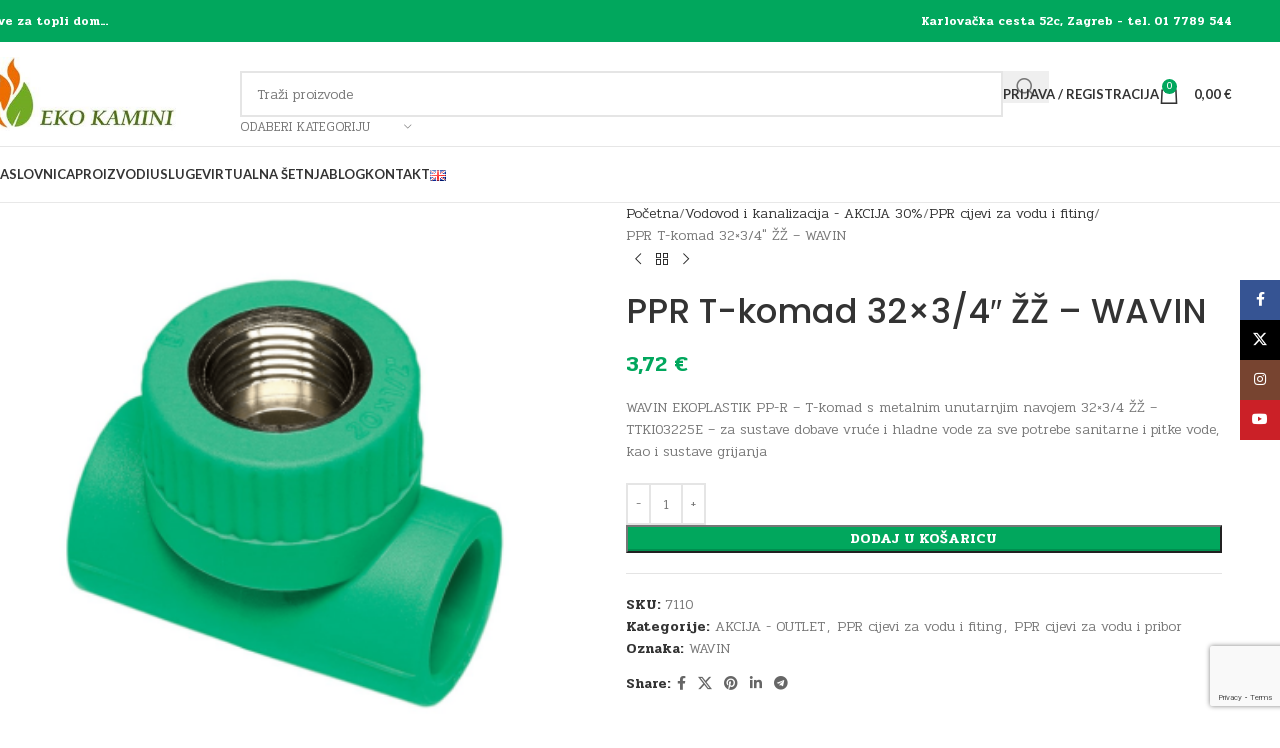

--- FILE ---
content_type: text/html; charset=UTF-8
request_url: https://ekokamini.hr/proizvod/ppr-t-komad-32x3-4-zz-wavin/
body_size: 189312
content:
<!DOCTYPE html>
<html lang="hr">
<head>
	<meta charset="UTF-8">
	<link rel="profile" href="https://gmpg.org/xfn/11">
	<link rel="pingback" href="https://ekokamini.hr/xmlrpc.php">

	<meta name='robots' content='index, follow, max-image-preview:large, max-snippet:-1, max-video-preview:-1' />
	<style>img:is([sizes="auto" i], [sizes^="auto," i]) { contain-intrinsic-size: 3000px 1500px }</style>
	<link rel="alternate" href="https://ekokamini.hr/en/proizvod/ppr-t-part-32x3-4-ff-wavin/" hreflang="en" />
<link rel="alternate" href="https://ekokamini.hr/proizvod/ppr-t-komad-32x3-4-zz-wavin/" hreflang="hr" />

<!-- Google Tag Manager for WordPress by gtm4wp.com -->
<script data-cfasync="false" data-pagespeed-no-defer>
	var gtm4wp_datalayer_name = "dataLayer";
	var dataLayer = dataLayer || [];
	const gtm4wp_use_sku_instead = false;
	const gtm4wp_currency = 'EUR';
	const gtm4wp_product_per_impression = false;
	const gtm4wp_clear_ecommerce = false;
</script>
<!-- End Google Tag Manager for WordPress by gtm4wp.com -->
	<!-- This site is optimized with the Yoast SEO plugin v25.7 - https://yoast.com/wordpress/plugins/seo/ -->
	<title>PPR T-komad 32x3/4&quot; ŽŽ - WAVIN - EKO KAMINI</title>
	<link rel="canonical" href="https://ekokamini.hr/proizvod/ppr-t-komad-32x3-4-zz-wavin/" />
	<meta property="og:locale" content="hr_HR" />
	<meta property="og:locale:alternate" content="en_GB" />
	<meta property="og:type" content="article" />
	<meta property="og:title" content="PPR T-komad 32x3/4&quot; ŽŽ - WAVIN - EKO KAMINI" />
	<meta property="og:description" content="WAVIN EKOPLASTIK PP-R - T-komad s metalnim unutarnjim navojem 32x3/4 ŽŽ - TTKI03225E - za sustave dobave vruće i hladne vode za sve potrebe sanitarne i pitke vode, kao i sustave grijanja" />
	<meta property="og:url" content="https://ekokamini.hr/proizvod/ppr-t-komad-32x3-4-zz-wavin/" />
	<meta property="og:site_name" content="EKO KAMINI" />
	<meta property="article:modified_time" content="2024-10-23T11:23:36+00:00" />
	<meta property="og:image" content="https://ekokamini.hr/wp-content/uploads/2017/02/Wavin-tee-thread-female.png" />
	<meta property="og:image:width" content="1024" />
	<meta property="og:image:height" content="1024" />
	<meta property="og:image:type" content="image/png" />
	<meta name="twitter:card" content="summary_large_image" />
	<meta name="twitter:label1" content="Procijenjeno vrijeme čitanja" />
	<meta name="twitter:data1" content="2 minute" />
	<script type="application/ld+json" class="yoast-schema-graph">{"@context":"https://schema.org","@graph":[{"@type":"WebPage","@id":"https://ekokamini.hr/proizvod/ppr-t-komad-32x3-4-zz-wavin/","url":"https://ekokamini.hr/proizvod/ppr-t-komad-32x3-4-zz-wavin/","name":"PPR T-komad 32x3/4\" ŽŽ - WAVIN - EKO KAMINI","isPartOf":{"@id":"https://ekokamini.hr/#website"},"primaryImageOfPage":{"@id":"https://ekokamini.hr/proizvod/ppr-t-komad-32x3-4-zz-wavin/#primaryimage"},"image":{"@id":"https://ekokamini.hr/proizvod/ppr-t-komad-32x3-4-zz-wavin/#primaryimage"},"thumbnailUrl":"https://ekokamini.hr/wp-content/uploads/2017/02/Wavin-tee-thread-female.png","datePublished":"2017-02-21T11:25:22+00:00","dateModified":"2024-10-23T11:23:36+00:00","breadcrumb":{"@id":"https://ekokamini.hr/proizvod/ppr-t-komad-32x3-4-zz-wavin/#breadcrumb"},"inLanguage":"hr","potentialAction":[{"@type":"ReadAction","target":["https://ekokamini.hr/proizvod/ppr-t-komad-32x3-4-zz-wavin/"]}]},{"@type":"ImageObject","inLanguage":"hr","@id":"https://ekokamini.hr/proizvod/ppr-t-komad-32x3-4-zz-wavin/#primaryimage","url":"https://ekokamini.hr/wp-content/uploads/2017/02/Wavin-tee-thread-female.png","contentUrl":"https://ekokamini.hr/wp-content/uploads/2017/02/Wavin-tee-thread-female.png","width":1024,"height":1024},{"@type":"BreadcrumbList","@id":"https://ekokamini.hr/proizvod/ppr-t-komad-32x3-4-zz-wavin/#breadcrumb","itemListElement":[{"@type":"ListItem","position":1,"name":"Početna stranica","item":"https://ekokamini.hr/"},{"@type":"ListItem","position":2,"name":"Proizvodi","item":"https://ekokamini.hr/proizvodi/"},{"@type":"ListItem","position":3,"name":"PPR T-komad 32&#215;3/4&#8243; ŽŽ &#8211; WAVIN"}]},{"@type":"WebSite","@id":"https://ekokamini.hr/#website","url":"https://ekokamini.hr/","name":"EKO KAMINI","description":"Sve za topli dom","potentialAction":[{"@type":"SearchAction","target":{"@type":"EntryPoint","urlTemplate":"https://ekokamini.hr/?s={search_term_string}"},"query-input":{"@type":"PropertyValueSpecification","valueRequired":true,"valueName":"search_term_string"}}],"inLanguage":"hr"}]}</script>
	<!-- / Yoast SEO plugin. -->


<link rel='dns-prefetch' href='//www.googletagmanager.com' />
<link rel='dns-prefetch' href='//fonts.googleapis.com' />
<link rel="alternate" type="application/rss+xml" title="EKO KAMINI &raquo; Kanal" href="https://ekokamini.hr/feed/" />
<link rel="alternate" type="application/rss+xml" title="EKO KAMINI &raquo; Kanal komentara" href="https://ekokamini.hr/comments/feed/" />
<link rel="alternate" type="application/rss+xml" title="EKO KAMINI &raquo; PPR T-komad 32&#215;3/4&#8243; ŽŽ &#8211; WAVIN Kanal komentara" href="https://ekokamini.hr/proizvod/ppr-t-komad-32x3-4-zz-wavin/feed/" />
<style id='safe-svg-svg-icon-style-inline-css' type='text/css'>
.safe-svg-cover{text-align:center}.safe-svg-cover .safe-svg-inside{display:inline-block;max-width:100%}.safe-svg-cover svg{fill:currentColor;height:100%;max-height:100%;max-width:100%;width:100%}

</style>
<link rel='stylesheet' id='racart-style-css' href='https://ekokamini.hr/wp-content/plugins/recover-wc-abandoned-cart/css/style.css?ver=6.8.3' type='text/css' media='all' />
<style id='woocommerce-inline-inline-css' type='text/css'>
.woocommerce form .form-row .required { visibility: visible; }
</style>
<link rel='stylesheet' id='easy-notification-bar-css' href='https://ekokamini.hr/wp-content/plugins/easy-notification-bar/assets/css/front.css?ver=1.6.1' type='text/css' media='all' />
<link rel='stylesheet' id='js_composer_front-css' href='https://ekokamini.hr/wp-content/plugins/js_composer/assets/css/js_composer.min.css?ver=8.5' type='text/css' media='all' />
<link rel='stylesheet' id='wd-style-base-css' href='https://ekokamini.hr/wp-content/themes/woodmart/css/parts/base.min.css?ver=8.2.7' type='text/css' media='all' />
<link rel='stylesheet' id='wd-helpers-wpb-elem-css' href='https://ekokamini.hr/wp-content/themes/woodmart/css/parts/helpers-wpb-elem.min.css?ver=8.2.7' type='text/css' media='all' />
<link rel='stylesheet' id='wd-lazy-loading-css' href='https://ekokamini.hr/wp-content/themes/woodmart/css/parts/opt-lazy-load.min.css?ver=8.2.7' type='text/css' media='all' />
<link rel='stylesheet' id='wd-revolution-slider-css' href='https://ekokamini.hr/wp-content/themes/woodmart/css/parts/int-rev-slider.min.css?ver=8.2.7' type='text/css' media='all' />
<link rel='stylesheet' id='wd-wpbakery-base-css' href='https://ekokamini.hr/wp-content/themes/woodmart/css/parts/int-wpb-base.min.css?ver=8.2.7' type='text/css' media='all' />
<link rel='stylesheet' id='wd-wpbakery-base-deprecated-css' href='https://ekokamini.hr/wp-content/themes/woodmart/css/parts/int-wpb-base-deprecated.min.css?ver=8.2.7' type='text/css' media='all' />
<link rel='stylesheet' id='wd-notices-fixed-css' href='https://ekokamini.hr/wp-content/themes/woodmart/css/parts/woo-opt-sticky-notices-old.min.css?ver=8.2.7' type='text/css' media='all' />
<link rel='stylesheet' id='wd-woocommerce-base-css' href='https://ekokamini.hr/wp-content/themes/woodmart/css/parts/woocommerce-base.min.css?ver=8.2.7' type='text/css' media='all' />
<link rel='stylesheet' id='wd-mod-star-rating-css' href='https://ekokamini.hr/wp-content/themes/woodmart/css/parts/mod-star-rating.min.css?ver=8.2.7' type='text/css' media='all' />
<link rel='stylesheet' id='wd-woocommerce-block-notices-css' href='https://ekokamini.hr/wp-content/themes/woodmart/css/parts/woo-mod-block-notices.min.css?ver=8.2.7' type='text/css' media='all' />
<link rel='stylesheet' id='wd-woo-mod-quantity-css' href='https://ekokamini.hr/wp-content/themes/woodmart/css/parts/woo-mod-quantity.min.css?ver=8.2.7' type='text/css' media='all' />
<link rel='stylesheet' id='wd-woo-single-prod-el-base-css' href='https://ekokamini.hr/wp-content/themes/woodmart/css/parts/woo-single-prod-el-base.min.css?ver=8.2.7' type='text/css' media='all' />
<link rel='stylesheet' id='wd-woo-mod-stock-status-css' href='https://ekokamini.hr/wp-content/themes/woodmart/css/parts/woo-mod-stock-status.min.css?ver=8.2.7' type='text/css' media='all' />
<link rel='stylesheet' id='wd-woo-mod-shop-attributes-css' href='https://ekokamini.hr/wp-content/themes/woodmart/css/parts/woo-mod-shop-attributes.min.css?ver=8.2.7' type='text/css' media='all' />
<link rel='stylesheet' id='wd-header-base-css' href='https://ekokamini.hr/wp-content/themes/woodmart/css/parts/header-base.min.css?ver=8.2.7' type='text/css' media='all' />
<link rel='stylesheet' id='wd-mod-tools-css' href='https://ekokamini.hr/wp-content/themes/woodmart/css/parts/mod-tools.min.css?ver=8.2.7' type='text/css' media='all' />
<link rel='stylesheet' id='wd-header-elements-base-css' href='https://ekokamini.hr/wp-content/themes/woodmart/css/parts/header-el-base.min.css?ver=8.2.7' type='text/css' media='all' />
<link rel='stylesheet' id='wd-header-search-css' href='https://ekokamini.hr/wp-content/themes/woodmart/css/parts/header-el-search.min.css?ver=8.2.7' type='text/css' media='all' />
<link rel='stylesheet' id='wd-header-search-form-css' href='https://ekokamini.hr/wp-content/themes/woodmart/css/parts/header-el-search-form.min.css?ver=8.2.7' type='text/css' media='all' />
<link rel='stylesheet' id='wd-wd-search-form-css' href='https://ekokamini.hr/wp-content/themes/woodmart/css/parts/wd-search-form.min.css?ver=8.2.7' type='text/css' media='all' />
<link rel='stylesheet' id='wd-wd-search-results-css' href='https://ekokamini.hr/wp-content/themes/woodmart/css/parts/wd-search-results.min.css?ver=8.2.7' type='text/css' media='all' />
<link rel='stylesheet' id='wd-wd-search-dropdown-css' href='https://ekokamini.hr/wp-content/themes/woodmart/css/parts/wd-search-dropdown.min.css?ver=8.2.7' type='text/css' media='all' />
<link rel='stylesheet' id='wd-wd-search-cat-css' href='https://ekokamini.hr/wp-content/themes/woodmart/css/parts/wd-search-cat.min.css?ver=8.2.7' type='text/css' media='all' />
<link rel='stylesheet' id='wd-header-my-account-dropdown-css' href='https://ekokamini.hr/wp-content/themes/woodmart/css/parts/header-el-my-account-dropdown.min.css?ver=8.2.7' type='text/css' media='all' />
<link rel='stylesheet' id='wd-woo-mod-login-form-css' href='https://ekokamini.hr/wp-content/themes/woodmart/css/parts/woo-mod-login-form.min.css?ver=8.2.7' type='text/css' media='all' />
<link rel='stylesheet' id='wd-header-my-account-css' href='https://ekokamini.hr/wp-content/themes/woodmart/css/parts/header-el-my-account.min.css?ver=8.2.7' type='text/css' media='all' />
<link rel='stylesheet' id='wd-header-cart-side-css' href='https://ekokamini.hr/wp-content/themes/woodmart/css/parts/header-el-cart-side.min.css?ver=8.2.7' type='text/css' media='all' />
<link rel='stylesheet' id='wd-header-cart-css' href='https://ekokamini.hr/wp-content/themes/woodmart/css/parts/header-el-cart.min.css?ver=8.2.7' type='text/css' media='all' />
<link rel='stylesheet' id='wd-widget-shopping-cart-css' href='https://ekokamini.hr/wp-content/themes/woodmart/css/parts/woo-widget-shopping-cart.min.css?ver=8.2.7' type='text/css' media='all' />
<link rel='stylesheet' id='wd-widget-product-list-css' href='https://ekokamini.hr/wp-content/themes/woodmart/css/parts/woo-widget-product-list.min.css?ver=8.2.7' type='text/css' media='all' />
<link rel='stylesheet' id='wd-header-mobile-nav-dropdown-css' href='https://ekokamini.hr/wp-content/themes/woodmart/css/parts/header-el-mobile-nav-dropdown.min.css?ver=8.2.7' type='text/css' media='all' />
<link rel='stylesheet' id='wd-page-title-css' href='https://ekokamini.hr/wp-content/themes/woodmart/css/parts/page-title.min.css?ver=8.2.7' type='text/css' media='all' />
<link rel='stylesheet' id='wd-woo-single-prod-predefined-css' href='https://ekokamini.hr/wp-content/themes/woodmart/css/parts/woo-single-prod-predefined.min.css?ver=8.2.7' type='text/css' media='all' />
<link rel='stylesheet' id='wd-woo-single-prod-and-quick-view-predefined-css' href='https://ekokamini.hr/wp-content/themes/woodmart/css/parts/woo-single-prod-and-quick-view-predefined.min.css?ver=8.2.7' type='text/css' media='all' />
<link rel='stylesheet' id='wd-woo-single-prod-el-tabs-predefined-css' href='https://ekokamini.hr/wp-content/themes/woodmart/css/parts/woo-single-prod-el-tabs-predefined.min.css?ver=8.2.7' type='text/css' media='all' />
<link rel='stylesheet' id='wd-woo-single-prod-el-gallery-css' href='https://ekokamini.hr/wp-content/themes/woodmart/css/parts/woo-single-prod-el-gallery.min.css?ver=8.2.7' type='text/css' media='all' />
<link rel='stylesheet' id='wd-swiper-css' href='https://ekokamini.hr/wp-content/themes/woodmart/css/parts/lib-swiper.min.css?ver=8.2.7' type='text/css' media='all' />
<link rel='stylesheet' id='wd-swiper-arrows-css' href='https://ekokamini.hr/wp-content/themes/woodmart/css/parts/lib-swiper-arrows.min.css?ver=8.2.7' type='text/css' media='all' />
<link rel='stylesheet' id='wd-photoswipe-css' href='https://ekokamini.hr/wp-content/themes/woodmart/css/parts/lib-photoswipe.min.css?ver=8.2.7' type='text/css' media='all' />
<link rel='stylesheet' id='wd-woo-single-prod-el-navigation-css' href='https://ekokamini.hr/wp-content/themes/woodmart/css/parts/woo-single-prod-el-navigation.min.css?ver=8.2.7' type='text/css' media='all' />
<link rel='stylesheet' id='wd-social-icons-css' href='https://ekokamini.hr/wp-content/themes/woodmart/css/parts/el-social-icons.min.css?ver=8.2.7' type='text/css' media='all' />
<link rel='stylesheet' id='wd-tabs-css' href='https://ekokamini.hr/wp-content/themes/woodmart/css/parts/el-tabs.min.css?ver=8.2.7' type='text/css' media='all' />
<link rel='stylesheet' id='wd-woo-single-prod-el-tabs-opt-layout-tabs-css' href='https://ekokamini.hr/wp-content/themes/woodmart/css/parts/woo-single-prod-el-tabs-opt-layout-tabs.min.css?ver=8.2.7' type='text/css' media='all' />
<link rel='stylesheet' id='wd-accordion-css' href='https://ekokamini.hr/wp-content/themes/woodmart/css/parts/el-accordion.min.css?ver=8.2.7' type='text/css' media='all' />
<link rel='stylesheet' id='wd-accordion-elem-wpb-css' href='https://ekokamini.hr/wp-content/themes/woodmart/css/parts/el-accordion-wpb-elem.min.css?ver=8.2.7' type='text/css' media='all' />
<link rel='stylesheet' id='wd-woo-single-prod-el-reviews-css' href='https://ekokamini.hr/wp-content/themes/woodmart/css/parts/woo-single-prod-el-reviews.min.css?ver=8.2.7' type='text/css' media='all' />
<link rel='stylesheet' id='wd-post-types-mod-comments-css' href='https://ekokamini.hr/wp-content/themes/woodmart/css/parts/post-types-mod-comments.min.css?ver=8.2.7' type='text/css' media='all' />
<link rel='stylesheet' id='wd-product-loop-css' href='https://ekokamini.hr/wp-content/themes/woodmart/css/parts/woo-product-loop.min.css?ver=8.2.7' type='text/css' media='all' />
<link rel='stylesheet' id='wd-product-loop-base-css' href='https://ekokamini.hr/wp-content/themes/woodmart/css/parts/woo-product-loop-base.min.css?ver=8.2.7' type='text/css' media='all' />
<link rel='stylesheet' id='wd-woo-mod-add-btn-replace-css' href='https://ekokamini.hr/wp-content/themes/woodmart/css/parts/woo-mod-add-btn-replace.min.css?ver=8.2.7' type='text/css' media='all' />
<link rel='stylesheet' id='wd-mod-more-description-css' href='https://ekokamini.hr/wp-content/themes/woodmart/css/parts/mod-more-description.min.css?ver=8.2.7' type='text/css' media='all' />
<link rel='stylesheet' id='wd-bordered-product-css' href='https://ekokamini.hr/wp-content/themes/woodmart/css/parts/woo-opt-bordered-product.min.css?ver=8.2.7' type='text/css' media='all' />
<link rel='stylesheet' id='wd-mfp-popup-css' href='https://ekokamini.hr/wp-content/themes/woodmart/css/parts/lib-magnific-popup.min.css?ver=8.2.7' type='text/css' media='all' />
<link rel='stylesheet' id='wd-swiper-pagin-css' href='https://ekokamini.hr/wp-content/themes/woodmart/css/parts/lib-swiper-pagin.min.css?ver=8.2.7' type='text/css' media='all' />
<link rel='stylesheet' id='wd-footer-base-css' href='https://ekokamini.hr/wp-content/themes/woodmart/css/parts/footer-base.min.css?ver=8.2.7' type='text/css' media='all' />
<link rel='stylesheet' id='wd-widget-recent-post-comments-css' href='https://ekokamini.hr/wp-content/themes/woodmart/css/parts/widget-recent-post-comments.min.css?ver=8.2.7' type='text/css' media='all' />
<link rel='stylesheet' id='wd-widget-nav-css' href='https://ekokamini.hr/wp-content/themes/woodmart/css/parts/widget-nav.min.css?ver=8.2.7' type='text/css' media='all' />
<link rel='stylesheet' id='wd-scroll-top-css' href='https://ekokamini.hr/wp-content/themes/woodmart/css/parts/opt-scrolltotop.min.css?ver=8.2.7' type='text/css' media='all' />
<link rel='stylesheet' id='wd-social-icons-styles-css' href='https://ekokamini.hr/wp-content/themes/woodmart/css/parts/el-social-styles.min.css?ver=8.2.7' type='text/css' media='all' />
<link rel='stylesheet' id='wd-sticky-social-buttons-css' href='https://ekokamini.hr/wp-content/themes/woodmart/css/parts/opt-sticky-social.min.css?ver=8.2.7' type='text/css' media='all' />
<link rel='stylesheet' id='xts-style-theme_settings_default-css' href='https://ekokamini.hr/wp-content/uploads/2025/12/xts-theme_settings_default-1765375517.css?ver=8.2.7' type='text/css' media='all' />
<link rel='stylesheet' id='xts-google-fonts-css' href='https://fonts.googleapis.com/css?family=Pridi%3A400%2C600%2C300%7CPoppins%3A400%2C600%2C500%7CLato%3A400%2C700&#038;ver=8.2.7' type='text/css' media='all' />
<script type="text/javascript" src="https://ekokamini.hr/wp-includes/js/jquery/jquery.min.js?ver=3.7.1" id="jquery-core-js"></script>
<script type="text/javascript" src="//ekokamini.hr/wp-content/plugins/revslider/sr6/assets/js/rbtools.min.js?ver=6.7.29" async id="tp-tools-js"></script>
<script type="text/javascript" src="//ekokamini.hr/wp-content/plugins/revslider/sr6/assets/js/rs6.min.js?ver=6.7.35" async id="revmin-js"></script>
<script type="text/javascript" src="https://ekokamini.hr/wp-content/plugins/woocommerce/assets/js/jquery-blockui/jquery.blockUI.min.js?ver=2.7.0-wc.10.1.3" id="jquery-blockui-js" data-wp-strategy="defer"></script>
<script type="text/javascript" id="wc-add-to-cart-js-extra">
/* <![CDATA[ */
var wc_add_to_cart_params = {"ajax_url":"\/wp-admin\/admin-ajax.php","wc_ajax_url":"\/?wc-ajax=%%endpoint%%","i18n_view_cart":"Vidi ko\u0161aricu","cart_url":"https:\/\/ekokamini.hr\/kosarica\/","is_cart":"","cart_redirect_after_add":"no"};
/* ]]> */
</script>
<script type="text/javascript" src="https://ekokamini.hr/wp-content/plugins/woocommerce/assets/js/frontend/add-to-cart.min.js?ver=10.1.3" id="wc-add-to-cart-js" data-wp-strategy="defer"></script>
<script type="text/javascript" src="https://ekokamini.hr/wp-content/plugins/woocommerce/assets/js/zoom/jquery.zoom.min.js?ver=1.7.21-wc.10.1.3" id="zoom-js" defer="defer" data-wp-strategy="defer"></script>
<script type="text/javascript" id="wc-single-product-js-extra">
/* <![CDATA[ */
var wc_single_product_params = {"i18n_required_rating_text":"Molimo odaberite svoju ocjenu","i18n_rating_options":["1 od 5 zvjezdica","2 od 5 zvjezdica","3 od 5 zvjezdica","4 od 5 zvjezdica","5 od 5 zvjezdica"],"i18n_product_gallery_trigger_text":"Prikaz galerije slika preko cijelog zaslona","review_rating_required":"yes","flexslider":{"rtl":false,"animation":"slide","smoothHeight":true,"directionNav":false,"controlNav":"thumbnails","slideshow":false,"animationSpeed":500,"animationLoop":false,"allowOneSlide":false},"zoom_enabled":"","zoom_options":[],"photoswipe_enabled":"","photoswipe_options":{"shareEl":false,"closeOnScroll":false,"history":false,"hideAnimationDuration":0,"showAnimationDuration":0},"flexslider_enabled":""};
/* ]]> */
</script>
<script type="text/javascript" src="https://ekokamini.hr/wp-content/plugins/woocommerce/assets/js/frontend/single-product.min.js?ver=10.1.3" id="wc-single-product-js" defer="defer" data-wp-strategy="defer"></script>
<script type="text/javascript" src="https://ekokamini.hr/wp-content/plugins/woocommerce/assets/js/js-cookie/js.cookie.min.js?ver=2.1.4-wc.10.1.3" id="js-cookie-js" data-wp-strategy="defer"></script>
<script type="text/javascript" src="https://ekokamini.hr/wp-content/plugins/js_composer/assets/js/vendors/woocommerce-add-to-cart.js?ver=8.5" id="vc_woocommerce-add-to-cart-js-js"></script>

<!-- Google tag (gtag.js) snippet added by Site Kit -->
<!-- Google Analytics snippet added by Site Kit -->
<script type="text/javascript" src="https://www.googletagmanager.com/gtag/js?id=GT-T5JC7RNZ" id="google_gtagjs-js" async></script>
<script type="text/javascript" id="google_gtagjs-js-after">
/* <![CDATA[ */
window.dataLayer = window.dataLayer || [];function gtag(){dataLayer.push(arguments);}
gtag("set","linker",{"domains":["ekokamini.hr"]});
gtag("js", new Date());
gtag("set", "developer_id.dZTNiMT", true);
gtag("config", "GT-T5JC7RNZ");
 window._googlesitekit = window._googlesitekit || {}; window._googlesitekit.throttledEvents = []; window._googlesitekit.gtagEvent = (name, data) => { var key = JSON.stringify( { name, data } ); if ( !! window._googlesitekit.throttledEvents[ key ] ) { return; } window._googlesitekit.throttledEvents[ key ] = true; setTimeout( () => { delete window._googlesitekit.throttledEvents[ key ]; }, 5 ); gtag( "event", name, { ...data, event_source: "site-kit" } ); }; 
/* ]]> */
</script>
<script type="text/javascript" src="https://ekokamini.hr/wp-content/themes/woodmart/js/libs/device.min.js?ver=8.2.7" id="wd-device-library-js"></script>
<script type="text/javascript" src="https://ekokamini.hr/wp-content/themes/woodmart/js/scripts/global/scrollBar.min.js?ver=8.2.7" id="wd-scrollbar-js"></script>
<script></script><link rel="https://api.w.org/" href="https://ekokamini.hr/wp-json/" /><link rel="alternate" title="JSON" type="application/json" href="https://ekokamini.hr/wp-json/wp/v2/product/30003" /><link rel="EditURI" type="application/rsd+xml" title="RSD" href="https://ekokamini.hr/xmlrpc.php?rsd" />
<meta name="generator" content="WordPress 6.8.3" />
<meta name="generator" content="WooCommerce 10.1.3" />
<link rel='shortlink' href='https://ekokamini.hr/?p=30003' />
<link rel="alternate" title="oEmbed (JSON)" type="application/json+oembed" href="https://ekokamini.hr/wp-json/oembed/1.0/embed?url=https%3A%2F%2Fekokamini.hr%2Fproizvod%2Fppr-t-komad-32x3-4-zz-wavin%2F" />
<link rel="alternate" title="oEmbed (XML)" type="text/xml+oembed" href="https://ekokamini.hr/wp-json/oembed/1.0/embed?url=https%3A%2F%2Fekokamini.hr%2Fproizvod%2Fppr-t-komad-32x3-4-zz-wavin%2F&#038;format=xml" />
<meta name="generator" content="Redux 4.5.7" /><meta name="generator" content="Site Kit by Google 1.171.0" /><script>  var el_i13_login_captcha=null; var el_i13_register_captcha=null; </script>
<!-- Google Tag Manager for WordPress by gtm4wp.com -->
<!-- GTM Container placement set to manual -->
<script data-cfasync="false" data-pagespeed-no-defer>
	var dataLayer_content = {"pagePostType":"product","pagePostType2":"single-product","pagePostAuthor":"EKO KAMINI j.d.o.o.","productRatingCounts":[],"productAverageRating":0,"productReviewCount":0,"productType":"simple","productIsVariable":0};
	dataLayer.push( dataLayer_content );
</script>
<script data-cfasync="false" data-pagespeed-no-defer>
(function(w,d,s,l,i){w[l]=w[l]||[];w[l].push({'gtm.start':
new Date().getTime(),event:'gtm.js'});var f=d.getElementsByTagName(s)[0],
j=d.createElement(s),dl=l!='dataLayer'?'&l='+l:'';j.async=true;j.src=
'//www.googletagmanager.com/gtm.js?id='+i+dl;f.parentNode.insertBefore(j,f);
})(window,document,'script','dataLayer','GTM-5L4LP97');
</script>
<!-- End Google Tag Manager for WordPress by gtm4wp.com -->					<meta name="viewport" content="width=device-width, initial-scale=1.0, maximum-scale=1.0, user-scalable=no">
										<noscript><style>.woocommerce-product-gallery{ opacity: 1 !important; }</style></noscript>
				<script  type="text/javascript">
				!function(f,b,e,v,n,t,s){if(f.fbq)return;n=f.fbq=function(){n.callMethod?
					n.callMethod.apply(n,arguments):n.queue.push(arguments)};if(!f._fbq)f._fbq=n;
					n.push=n;n.loaded=!0;n.version='2.0';n.queue=[];t=b.createElement(e);t.async=!0;
					t.src=v;s=b.getElementsByTagName(e)[0];s.parentNode.insertBefore(t,s)}(window,
					document,'script','https://connect.facebook.net/en_US/fbevents.js');
			</script>
			<!-- WooCommerce Facebook Integration Begin -->
			<script  type="text/javascript">

				fbq('init', '947317658795835', {}, {
    "agent": "woocommerce_0-10.1.3-3.5.5"
});

				document.addEventListener( 'DOMContentLoaded', function() {
					// Insert placeholder for events injected when a product is added to the cart through AJAX.
					document.body.insertAdjacentHTML( 'beforeend', '<div class=\"wc-facebook-pixel-event-placeholder\"></div>' );
				}, false );

			</script>
			<!-- WooCommerce Facebook Integration End -->
			<meta name="generator" content="Powered by WPBakery Page Builder - drag and drop page builder for WordPress."/>
<meta name="generator" content="Powered by Slider Revolution 6.7.35 - responsive, Mobile-Friendly Slider Plugin for WordPress with comfortable drag and drop interface." />
<link rel="icon" href="https://ekokamini.hr/wp-content/uploads/2020/02/cropped-Logo-vatra-1-2-32x32.png" sizes="32x32" />
<link rel="icon" href="https://ekokamini.hr/wp-content/uploads/2020/02/cropped-Logo-vatra-1-2-192x192.png" sizes="192x192" />
<link rel="apple-touch-icon" href="https://ekokamini.hr/wp-content/uploads/2020/02/cropped-Logo-vatra-1-2-180x180.png" />
<meta name="msapplication-TileImage" content="https://ekokamini.hr/wp-content/uploads/2020/02/cropped-Logo-vatra-1-2-270x270.png" />
<script>function setREVStartSize(e){
			//window.requestAnimationFrame(function() {
				window.RSIW = window.RSIW===undefined ? window.innerWidth : window.RSIW;
				window.RSIH = window.RSIH===undefined ? window.innerHeight : window.RSIH;
				try {
					var pw = document.getElementById(e.c).parentNode.offsetWidth,
						newh;
					pw = pw===0 || isNaN(pw) || (e.l=="fullwidth" || e.layout=="fullwidth") ? window.RSIW : pw;
					e.tabw = e.tabw===undefined ? 0 : parseInt(e.tabw);
					e.thumbw = e.thumbw===undefined ? 0 : parseInt(e.thumbw);
					e.tabh = e.tabh===undefined ? 0 : parseInt(e.tabh);
					e.thumbh = e.thumbh===undefined ? 0 : parseInt(e.thumbh);
					e.tabhide = e.tabhide===undefined ? 0 : parseInt(e.tabhide);
					e.thumbhide = e.thumbhide===undefined ? 0 : parseInt(e.thumbhide);
					e.mh = e.mh===undefined || e.mh=="" || e.mh==="auto" ? 0 : parseInt(e.mh,0);
					if(e.layout==="fullscreen" || e.l==="fullscreen")
						newh = Math.max(e.mh,window.RSIH);
					else{
						e.gw = Array.isArray(e.gw) ? e.gw : [e.gw];
						for (var i in e.rl) if (e.gw[i]===undefined || e.gw[i]===0) e.gw[i] = e.gw[i-1];
						e.gh = e.el===undefined || e.el==="" || (Array.isArray(e.el) && e.el.length==0)? e.gh : e.el;
						e.gh = Array.isArray(e.gh) ? e.gh : [e.gh];
						for (var i in e.rl) if (e.gh[i]===undefined || e.gh[i]===0) e.gh[i] = e.gh[i-1];
											
						var nl = new Array(e.rl.length),
							ix = 0,
							sl;
						e.tabw = e.tabhide>=pw ? 0 : e.tabw;
						e.thumbw = e.thumbhide>=pw ? 0 : e.thumbw;
						e.tabh = e.tabhide>=pw ? 0 : e.tabh;
						e.thumbh = e.thumbhide>=pw ? 0 : e.thumbh;
						for (var i in e.rl) nl[i] = e.rl[i]<window.RSIW ? 0 : e.rl[i];
						sl = nl[0];
						for (var i in nl) if (sl>nl[i] && nl[i]>0) { sl = nl[i]; ix=i;}
						var m = pw>(e.gw[ix]+e.tabw+e.thumbw) ? 1 : (pw-(e.tabw+e.thumbw)) / (e.gw[ix]);
						newh =  (e.gh[ix] * m) + (e.tabh + e.thumbh);
					}
					var el = document.getElementById(e.c);
					if (el!==null && el) el.style.height = newh+"px";
					el = document.getElementById(e.c+"_wrapper");
					if (el!==null && el) {
						el.style.height = newh+"px";
						el.style.display = "block";
					}
				} catch(e){
					console.log("Failure at Presize of Slider:" + e)
				}
			//});
		  };</script>
		<style type="text/css" id="wp-custom-css">
			.woocommerce span.onsale{
	display:none;
}
		</style>
		<style>
		
		</style><noscript><style> .wpb_animate_when_almost_visible { opacity: 1; }</style></noscript>			<style id="wd-style-header_266767-css" data-type="wd-style-header_266767">
				:root{
	--wd-top-bar-h: 42px;
	--wd-top-bar-sm-h: 40px;
	--wd-top-bar-sticky-h: .00001px;
	--wd-top-bar-brd-w: .00001px;

	--wd-header-general-h: 104px;
	--wd-header-general-sm-h: 60px;
	--wd-header-general-sticky-h: .00001px;
	--wd-header-general-brd-w: 1px;

	--wd-header-bottom-h: 55px;
	--wd-header-bottom-sm-h: .00001px;
	--wd-header-bottom-sticky-h: .00001px;
	--wd-header-bottom-brd-w: 1px;

	--wd-header-clone-h: .00001px;

	--wd-header-brd-w: calc(var(--wd-top-bar-brd-w) + var(--wd-header-general-brd-w) + var(--wd-header-bottom-brd-w));
	--wd-header-h: calc(var(--wd-top-bar-h) + var(--wd-header-general-h) + var(--wd-header-bottom-h) + var(--wd-header-brd-w));
	--wd-header-sticky-h: calc(var(--wd-top-bar-sticky-h) + var(--wd-header-general-sticky-h) + var(--wd-header-bottom-sticky-h) + var(--wd-header-clone-h) + var(--wd-header-brd-w));
	--wd-header-sm-h: calc(var(--wd-top-bar-sm-h) + var(--wd-header-general-sm-h) + var(--wd-header-bottom-sm-h) + var(--wd-header-brd-w));
}

.whb-top-bar .wd-dropdown {
	margin-top: 1px;
}

.whb-top-bar .wd-dropdown:after {
	height: 11px;
}




:root:has(.whb-general-header.whb-border-boxed) {
	--wd-header-general-brd-w: .00001px;
}

@media (max-width: 1024px) {
:root:has(.whb-general-header.whb-hidden-mobile) {
	--wd-header-general-brd-w: .00001px;
}
}

:root:has(.whb-header-bottom.whb-border-boxed) {
	--wd-header-bottom-brd-w: .00001px;
}

@media (max-width: 1024px) {
:root:has(.whb-header-bottom.whb-hidden-mobile) {
	--wd-header-bottom-brd-w: .00001px;
}
}

.whb-header-bottom .wd-dropdown {
	margin-top: 7.5px;
}

.whb-header-bottom .wd-dropdown:after {
	height: 17.5px;
}



		
.whb-top-bar {
	background-color: rgba(1, 167, 93, 1);
}

.whb-duljtjrl87kj7pmuut6b form.searchform {
	--wd-form-height: 46px;
}
.whb-general-header {
	border-color: rgba(129, 129, 129, 0.2);border-bottom-width: 1px;border-bottom-style: solid;
}

.whb-header-bottom {
	border-color: rgba(129, 129, 129, 0.18);border-bottom-width: 1px;border-bottom-style: solid;
}
			</style>
			</head>

<body class="wp-singular product-template-default single single-product postid-30003 wp-theme-woodmart theme-woodmart woocommerce woocommerce-page woocommerce-no-js wrapper-full-width  categories-accordion-on woodmart-ajax-shop-on notifications-sticky wpb-js-composer js-comp-ver-8.5 vc_responsive">
			<script type="text/javascript" id="wd-flicker-fix">// Flicker fix.</script>
<!-- GTM Container placement set to manual -->
<!-- Google Tag Manager (noscript) -->
				<noscript><iframe src="https://www.googletagmanager.com/ns.html?id=GTM-5L4LP97" height="0" width="0" style="display:none;visibility:hidden" aria-hidden="true"></iframe></noscript>
<!-- End Google Tag Manager (noscript) -->	
	
	<div class="wd-page-wrapper website-wrapper">
									<header class="whb-header whb-header_266767 whb-sticky-shadow whb-scroll-stick whb-sticky-real">
					<div class="whb-main-header">
	
<div class="whb-row whb-top-bar whb-not-sticky-row whb-with-bg whb-without-border whb-color-dark whb-flex-flex-middle">
	<div class="container">
		<div class="whb-flex-row whb-top-bar-inner">
			<div class="whb-column whb-col-left whb-column5 whb-visible-lg">
	
<div class="wd-header-text reset-last-child whb-6l5y1eay522jehk73pi2"><strong><span style="color: #ffffff;">Sve za topli dom…</span></strong></div>
</div>
<div class="whb-column whb-col-center whb-column6 whb-visible-lg whb-empty-column">
	</div>
<div class="whb-column whb-col-right whb-column7 whb-visible-lg">
	
<div class="wd-header-text reset-last-child whb-uvswkio4tzwb92kwchw1"><span style="color: #ffffff;"><strong>Karlovačka cesta 52c, Zagreb - tel. 01 7789 544</strong></span></div>
</div>
<div class="whb-column whb-col-mobile whb-column_mobile1 whb-hidden-lg">
	
<div class="wd-header-text reset-last-child whb-jjeyslx3nmz9t1kcvu39"><span style="color: #ffffff;"><strong>Karlovačka cesta 52c, Zagreb - tel. 01 7789 544</strong></span></div>
</div>
		</div>
	</div>
</div>

<div class="whb-row whb-general-header whb-not-sticky-row whb-without-bg whb-border-fullwidth whb-color-dark whb-flex-flex-middle">
	<div class="container">
		<div class="whb-flex-row whb-general-header-inner">
			<div class="whb-column whb-col-left whb-column8 whb-visible-lg">
	<div class="site-logo whb-250rtwdwz5p8e5b7tpw0">
	<a href="https://ekokamini.hr/" class="wd-logo wd-main-logo" rel="home" aria-label="Site logo">
		<img src="https://ekokamini.hr/wp-content/uploads/2020/07/Eko-kamini-logo.jpg" alt="EKO KAMINI" style="max-width: 250px;" loading="lazy" />	</a>
	</div>
</div>
<div class="whb-column whb-col-center whb-column9 whb-visible-lg">
	<div class="wd-search-form  wd-header-search-form wd-display-form whb-duljtjrl87kj7pmuut6b">

<form role="search" method="get" class="searchform  wd-with-cat wd-style-with-bg wd-cat-style-bordered woodmart-ajax-search" action="https://ekokamini.hr/"  data-thumbnail="1" data-price="1" data-post_type="product" data-count="20" data-sku="0" data-symbols_count="3" data-include_cat_search="no" autocomplete="off">
	<input type="text" class="s" placeholder="Traži proizvode" value="" name="s" aria-label="Traži" title="Traži proizvode" required/>
	<input type="hidden" name="post_type" value="product">

	<span class="wd-clear-search wd-hide"></span>

						<div class="wd-search-cat wd-event-click wd-scroll">
				<input type="hidden" name="product_cat" value="0">
				<a href="#" rel="nofollow" data-val="0">
					<span>
						Odaberi kategoriju					</span>
				</a>
				<div class="wd-dropdown wd-dropdown-search-cat wd-dropdown-menu wd-scroll-content wd-design-default">
					<ul class="wd-sub-menu">
						<li style="display:none;"><a href="#" data-val="0">Odaberi kategoriju</a></li>
							<li class="cat-item cat-item-832"><a class="pf-value" href="https://ekokamini.hr/proizvodi/akcija-outlet/" data-val="akcija-outlet" data-title="AKCIJA - OUTLET" >AKCIJA &#8211; OUTLET</a>
</li>
	<li class="cat-item cat-item-302"><a class="pf-value" href="https://ekokamini.hr/proizvodi/cijevi-i-pribor/" data-val="cijevi-i-pribor" data-title="Cijevi i pribor - AKCIJA 30%" >Cijevi i pribor &#8211; AKCIJA 30%</a>
<ul class='children'>
	<li class="cat-item cat-item-306"><a class="pf-value" href="https://ekokamini.hr/proizvodi/cijevi-i-pribor/bakrene-cijevi-i-pribor/" data-val="bakrene-cijevi-i-pribor" data-title="Bakrene cijevi i pribor" >Bakrene cijevi i pribor</a>
</li>
	<li class="cat-item cat-item-323"><a class="pf-value" href="https://ekokamini.hr/proizvodi/cijevi-i-pribor/mesing-fiting/" data-val="mesing-fiting" data-title="Mesing fiting" >Mesing fiting</a>
</li>
	<li class="cat-item cat-item-304"><a class="pf-value" href="https://ekokamini.hr/proizvodi/cijevi-i-pribor/pocincane-cijevi-i-pribor/" data-val="pocincane-cijevi-i-pribor" data-title="Pocinčane cijevi i pribor" >Pocinčane cijevi i pribor</a>
</li>
	<li class="cat-item cat-item-303"><a class="pf-value" href="https://ekokamini.hr/proizvodi/cijevi-i-pribor/ppr-cijevi-za-vodu-i-pribor/" data-val="ppr-cijevi-za-vodu-i-pribor" data-title="PPR cijevi za vodu i pribor" >PPR cijevi za vodu i pribor</a>
</li>
</ul>
</li>
	<li class="cat-item cat-item-363"><a class="pf-value" href="https://ekokamini.hr/proizvodi/dimovodne-cijevi-i-pribor/" data-val="dimovodne-cijevi-i-pribor" data-title="Dimovod - AKCIJA 30%" >Dimovod &#8211; AKCIJA 30%</a>
<ul class='children'>
	<li class="cat-item cat-item-381"><a class="pf-value" href="https://ekokamini.hr/proizvodi/dimovodne-cijevi-i-pribor/dimovodni-sustavi-za-fasadne-turbo-bojlere/" data-val="dimovodni-sustavi-za-fasadne-turbo-bojlere" data-title="Dimovodni sustavi za fasadne/turbo bojlere" >Dimovodni sustavi za fasadne/turbo bojlere</a>
	<ul class='children'>
	<li class="cat-item cat-item-382"><a class="pf-value" href="https://ekokamini.hr/proizvodi/dimovodne-cijevi-i-pribor/dimovodni-sustavi-za-fasadne-turbo-bojlere/dimovodne-cijevi-i-pribor-60-100-al-lim-al-al/" data-val="dimovodne-cijevi-i-pribor-60-100-al-lim-al-al" data-title="Dimovodne cijevi i pribor 60/100; Al/Fe - Al/Al" >Dimovodne cijevi i pribor 60/100; Al/Fe &#8211; Al/Al</a>
</li>
	<li class="cat-item cat-item-2232"><a class="pf-value" href="https://ekokamini.hr/proizvodi/dimovodne-cijevi-i-pribor/dimovodni-sustavi-za-fasadne-turbo-bojlere/dimovodne-cijevi-i-pribor-60-100-plastika-al/" data-val="dimovodne-cijevi-i-pribor-60-100-plastika-al" data-title="Dimovodne cijevi i pribor 60/100; plastika/Al" >Dimovodne cijevi i pribor 60/100; plastika/Al</a>
</li>
	<li class="cat-item cat-item-2146"><a class="pf-value" href="https://ekokamini.hr/proizvodi/dimovodne-cijevi-i-pribor/dimovodni-sustavi-za-fasadne-turbo-bojlere/dimovodne-cijevi-i-pribor-za-sustave-sa-zasebnim-dovodom-zraka-80/" data-val="dimovodne-cijevi-i-pribor-za-sustave-sa-zasebnim-dovodom-zraka-80" data-title="Dimovodne cijevi i pribor za sustave sa zasebnim dovodom zraka 80" >Dimovodne cijevi i pribor za sustave sa zasebnim dovodom zraka 80</a>
</li>
	</ul>
</li>
	<li class="cat-item cat-item-364"><a class="pf-value" href="https://ekokamini.hr/proizvodi/dimovodne-cijevi-i-pribor/dimovodne-cijevi-za-kondenzacijske-bojlere/" data-val="dimovodne-cijevi-za-kondenzacijske-bojlere" data-title="Dimovodni sustavi za kondenzacijske bojlere" >Dimovodni sustavi za kondenzacijske bojlere</a>
	<ul class='children'>
	<li class="cat-item cat-item-375"><a class="pf-value" href="https://ekokamini.hr/proizvodi/dimovodne-cijevi-i-pribor/dimovodne-cijevi-za-kondenzacijske-bojlere/dimovodne-cijevi-i-pribor-100-pp/" data-val="dimovodne-cijevi-i-pribor-100-pp" data-title="Dimovodne cijevi i pribor 100; PP" >Dimovodne cijevi i pribor 100; PP</a>
</li>
	<li class="cat-item cat-item-376"><a class="pf-value" href="https://ekokamini.hr/proizvodi/dimovodne-cijevi-i-pribor/dimovodne-cijevi-za-kondenzacijske-bojlere/dimovodne-cijevi-i-pribor-125-pp/" data-val="dimovodne-cijevi-i-pribor-125-pp" data-title="Dimovodne cijevi i pribor 125; PP" >Dimovodne cijevi i pribor 125; PP</a>
</li>
	<li class="cat-item cat-item-373"><a class="pf-value" href="https://ekokamini.hr/proizvodi/dimovodne-cijevi-i-pribor/dimovodne-cijevi-za-kondenzacijske-bojlere/dimovodne-cijevi-i-pribor-60-pp/" data-val="dimovodne-cijevi-i-pribor-60-pp" data-title="Dimovodne cijevi i pribor 60; PP" >Dimovodne cijevi i pribor 60; PP</a>
</li>
	<li class="cat-item cat-item-369"><a class="pf-value" href="https://ekokamini.hr/proizvodi/dimovodne-cijevi-i-pribor/dimovodne-cijevi-za-kondenzacijske-bojlere/dimovodne-cijevi-i-pribor-60-100-pp-lim/" data-val="dimovodne-cijevi-i-pribor-60-100-pp-lim" data-title="Dimovodne cijevi i pribor 60/100; PP/lim" >Dimovodne cijevi i pribor 60/100; PP/lim</a>
</li>
	<li class="cat-item cat-item-371"><a class="pf-value" href="https://ekokamini.hr/proizvodi/dimovodne-cijevi-i-pribor/dimovodne-cijevi-za-kondenzacijske-bojlere/dimovodne-cijevi-i-pribor-60-100-pp-pp/" data-val="dimovodne-cijevi-i-pribor-60-100-pp-pp" data-title="Dimovodne cijevi i pribor 60/100; PP/PP" >Dimovodne cijevi i pribor 60/100; PP/PP</a>
</li>
	<li class="cat-item cat-item-374"><a class="pf-value" href="https://ekokamini.hr/proizvodi/dimovodne-cijevi-i-pribor/dimovodne-cijevi-za-kondenzacijske-bojlere/dimovodne-cijevi-i-pribor-80-pp/" data-val="dimovodne-cijevi-i-pribor-80-pp" data-title="Dimovodne cijevi i pribor 80; PP" >Dimovodne cijevi i pribor 80; PP</a>
</li>
	<li class="cat-item cat-item-370"><a class="pf-value" href="https://ekokamini.hr/proizvodi/dimovodne-cijevi-i-pribor/dimovodne-cijevi-za-kondenzacijske-bojlere/dimovodne-cijevi-i-pribor-80-125-pp-lim/" data-val="dimovodne-cijevi-i-pribor-80-125-pp-lim" data-title="Dimovodne cijevi i pribor 80/125; PP/lim" >Dimovodne cijevi i pribor 80/125; PP/lim</a>
</li>
	<li class="cat-item cat-item-372"><a class="pf-value" href="https://ekokamini.hr/proizvodi/dimovodne-cijevi-i-pribor/dimovodne-cijevi-za-kondenzacijske-bojlere/dimovodne-cijevi-i-pribor-80-125-pp-pp/" data-val="dimovodne-cijevi-i-pribor-80-125-pp-pp" data-title="Dimovodne cijevi i pribor 80/125; PP/PP" >Dimovodne cijevi i pribor 80/125; PP/PP</a>
</li>
	<li class="cat-item cat-item-367"><a class="pf-value" href="https://ekokamini.hr/proizvodi/dimovodne-cijevi-i-pribor/dimovodne-cijevi-za-kondenzacijske-bojlere/fleksibilni-dimovodni-sustav-regoflex-fi-100/" data-val="fleksibilni-dimovodni-sustav-regoflex-fi-100" data-title="Fleksibilni dimovodni sustav REGOFLEX fi 100" >Fleksibilni dimovodni sustav REGOFLEX fi 100</a>
</li>
	<li class="cat-item cat-item-368"><a class="pf-value" href="https://ekokamini.hr/proizvodi/dimovodne-cijevi-i-pribor/dimovodne-cijevi-za-kondenzacijske-bojlere/fleksibilni-dimovodni-sustav-regoflex-fi-120/" data-val="fleksibilni-dimovodni-sustav-regoflex-fi-120" data-title="Fleksibilni dimovodni sustav REGOFLEX fi 125" >Fleksibilni dimovodni sustav REGOFLEX fi 125</a>
</li>
	<li class="cat-item cat-item-366"><a class="pf-value" href="https://ekokamini.hr/proizvodi/dimovodne-cijevi-i-pribor/dimovodne-cijevi-za-kondenzacijske-bojlere/fleksibilni-dimovodni-sustav-regoflex-fi-60/" data-val="fleksibilni-dimovodni-sustav-regoflex-fi-60" data-title="Fleksibilni dimovodni sustav Regoflex fi 60" >Fleksibilni dimovodni sustav Regoflex fi 60</a>
</li>
	<li class="cat-item cat-item-365"><a class="pf-value" href="https://ekokamini.hr/proizvodi/dimovodne-cijevi-i-pribor/dimovodne-cijevi-za-kondenzacijske-bojlere/fleksibilni-dimovodni-sustav-regoflex-fi-80/" data-val="fleksibilni-dimovodni-sustav-regoflex-fi-80" data-title="Fleksibilni dimovodni sustav REGOFLEX fi 80" >Fleksibilni dimovodni sustav REGOFLEX fi 80</a>
</li>
	<li class="cat-item cat-item-378"><a class="pf-value" href="https://ekokamini.hr/proizvodi/dimovodne-cijevi-i-pribor/dimovodne-cijevi-za-kondenzacijske-bojlere/kaskade-160mm-pp-za-kondenzacijske-bojlere/" data-val="kaskade-160mm-pp-za-kondenzacijske-bojlere" data-title="Kaskade 160mm; PP; za kondenzacijske bojlere" >Kaskade 160mm; PP; za kondenzacijske bojlere</a>
</li>
	<li class="cat-item cat-item-380"><a class="pf-value" href="https://ekokamini.hr/proizvodi/dimovodne-cijevi-i-pribor/dimovodne-cijevi-za-kondenzacijske-bojlere/ostali-pribor-dimovodne-cijevi-za-kondenzacijske-bojlere/" data-val="ostali-pribor-dimovodne-cijevi-za-kondenzacijske-bojlere" data-title="Ostali pribor" >Ostali pribor</a>
</li>
	</ul>
</li>
</ul>
</li>
	<li class="cat-item cat-item-311"><a class="pf-value" href="https://ekokamini.hr/proizvodi/dizalice-topline-toplinske-pumpe/" data-val="dizalice-topline-toplinske-pumpe" data-title="Dizalice topline - toplinske pumpe" >Dizalice topline &#8211; toplinske pumpe</a>
<ul class='children'>
	<li class="cat-item cat-item-314"><a class="pf-value" href="https://ekokamini.hr/proizvodi/dizalice-topline-toplinske-pumpe/oprema-za-dizalice-topline/" data-val="oprema-za-dizalice-topline" data-title="Oprema za dizalice topline" >Oprema za dizalice topline</a>
</li>
</ul>
</li>
	<li class="cat-item cat-item-282"><a class="pf-value" href="https://ekokamini.hr/proizvodi/elektricni-i-pametni-uredaji/" data-val="elektricni-i-pametni-uredaji" data-title="Električni i pametni uređaji" >Električni i pametni uređaji</a>
<ul class='children'>
	<li class="cat-item cat-item-284"><a class="pf-value" href="https://ekokamini.hr/proizvodi/elektricni-i-pametni-uredaji/grijaci/" data-val="grijaci" data-title="Grijači" >Grijači</a>
</li>
	<li class="cat-item cat-item-285"><a class="pf-value" href="https://ekokamini.hr/proizvodi/elektricni-i-pametni-uredaji/regulacija-grijanja-i-smart-uredaji/" data-val="regulacija-grijanja-i-smart-uredaji" data-title="Regulacija grijanja i smart uređaji" >Regulacija grijanja i smart uređaji</a>
</li>
	<li class="cat-item cat-item-283"><a class="pf-value" href="https://ekokamini.hr/proizvodi/elektricni-i-pametni-uredaji/sobni-termostati/" data-val="sobni-termostati" data-title="Sobni termostati" >Sobni termostati</a>
</li>
</ul>
</li>
	<li class="cat-item cat-item-384"><a class="pf-value" href="https://ekokamini.hr/proizvodi/kamini/" data-val="kamini" data-title="Kamini" >Kamini</a>
<ul class='children'>
	<li class="cat-item cat-item-262"><a class="pf-value" href="https://ekokamini.hr/proizvodi/kamini/kamini-na-bioetanol-i-plin/" data-val="kamini-na-bioetanol-i-plin" data-title="Kamini na bioetanol i plin" >Kamini na bioetanol i plin</a>
</li>
	<li class="cat-item cat-item-261"><a class="pf-value" href="https://ekokamini.hr/proizvodi/kamini/viseci-kamini-na-drvo/" data-val="viseci-kamini-na-drvo" data-title="Viseći i centralni kamini na drvo" >Viseći i centralni kamini na drvo</a>
</li>
</ul>
</li>
	<li class="cat-item cat-item-280"><a class="pf-value" href="https://ekokamini.hr/proizvodi/konvektori/" data-val="konvektori" data-title="Konvektori" >Konvektori</a>
<ul class='children'>
	<li class="cat-item cat-item-3774"><a class="pf-value" href="https://ekokamini.hr/proizvodi/konvektori/fasadni-konvektori/" data-val="fasadni-konvektori" data-title="Fasadni konvektori" >Fasadni konvektori</a>
</li>
	<li class="cat-item cat-item-3770"><a class="pf-value" href="https://ekokamini.hr/proizvodi/konvektori/podni-konvektori/" data-val="podni-konvektori" data-title="Podni konvektori" >Podni konvektori</a>
</li>
	<li class="cat-item cat-item-3780"><a class="pf-value" href="https://ekokamini.hr/proizvodi/konvektori/resetke-za-podne-konvektore/" data-val="resetke-za-podne-konvektore" data-title="Rešetke za podne konvektore" >Rešetke za podne konvektore</a>
</li>
	<li class="cat-item cat-item-3772"><a class="pf-value" href="https://ekokamini.hr/proizvodi/konvektori/samostojeci-konvektori/" data-val="samostojeci-konvektori" data-title="Samostojeći konvektori" >Samostojeći konvektori</a>
</li>
	<li class="cat-item cat-item-3776"><a class="pf-value" href="https://ekokamini.hr/proizvodi/konvektori/zidni-konvektori/" data-val="zidni-konvektori" data-title="Zidni konvektori" >Zidni konvektori</a>
</li>
</ul>
</li>
	<li class="cat-item cat-item-255"><a class="pf-value" href="https://ekokamini.hr/proizvodi/kotlovi-i-peci/" data-val="kotlovi-i-peci" data-title="Kotlovi i peći" >Kotlovi i peći</a>
<ul class='children'>
	<li class="cat-item cat-item-256"><a class="pf-value" href="https://ekokamini.hr/proizvodi/kotlovi-i-peci/kotlovi-i-peci-na-drvo/" data-val="kotlovi-i-peci-na-drvo" data-title="Kotlovi i peći na drvo" >Kotlovi i peći na drvo</a>
</li>
	<li class="cat-item cat-item-257"><a class="pf-value" href="https://ekokamini.hr/proizvodi/kotlovi-i-peci/kotlovi-i-peci-na-pelet/" data-val="kotlovi-i-peci-na-pelet" data-title="Kotlovi i peći na pelet" >Kotlovi i peći na pelet</a>
</li>
	<li class="cat-item cat-item-258"><a class="pf-value" href="https://ekokamini.hr/proizvodi/kotlovi-i-peci/kotlovi-na-ulje-i-plin/" data-val="kotlovi-na-ulje-i-plin" data-title="Kotlovi na ulje i plin" >Kotlovi na ulje i plin</a>
</li>
	<li class="cat-item cat-item-260"><a class="pf-value" href="https://ekokamini.hr/proizvodi/kotlovi-i-peci/odrzavanje-kotlova-i-dimnjaka/" data-val="odrzavanje-kotlova-i-dimnjaka" data-title="Održavanje kotlova i dimnjaka" >Održavanje kotlova i dimnjaka</a>
</li>
	<li class="cat-item cat-item-259"><a class="pf-value" href="https://ekokamini.hr/proizvodi/kotlovi-i-peci/oprema-za-kotlovnice/" data-val="oprema-za-kotlovnice" data-title="Oprema za kotlovnice" >Oprema za kotlovnice</a>
	<ul class='children'>
	<li class="cat-item cat-item-307"><a class="pf-value" href="https://ekokamini.hr/proizvodi/kotlovi-i-peci/oprema-za-kotlovnice/bakrene-cijevi-i-pribor-oprema-za-kotlovnice/" data-val="bakrene-cijevi-i-pribor-oprema-za-kotlovnice" data-title="Bakrene cijevi i pribor" >Bakrene cijevi i pribor</a>
</li>
	<li class="cat-item cat-item-151"><a class="pf-value" href="https://ekokamini.hr/proizvodi/kotlovi-i-peci/oprema-za-kotlovnice/dimovod/" data-val="dimovod" data-title="Dimovod" >Dimovod</a>
</li>
	<li class="cat-item cat-item-326"><a class="pf-value" href="https://ekokamini.hr/proizvodi/kotlovi-i-peci/oprema-za-kotlovnice/grijanje-ostalo/" data-val="grijanje-ostalo" data-title="Grijanje ostalo" >Grijanje ostalo</a>
</li>
	<li class="cat-item cat-item-271"><a class="pf-value" href="https://ekokamini.hr/proizvodi/kotlovi-i-peci/oprema-za-kotlovnice/izmjenjivaci-topline/" data-val="izmjenjivaci-topline" data-title="Izmjenjivači topline" >Izmjenjivači topline</a>
</li>
	<li class="cat-item cat-item-324"><a class="pf-value" href="https://ekokamini.hr/proizvodi/kotlovi-i-peci/oprema-za-kotlovnice/mesing-fiting-oprema-za-kotlovnice/" data-val="mesing-fiting-oprema-za-kotlovnice" data-title="Mesing fiting" >Mesing fiting</a>
</li>
	<li class="cat-item cat-item-269"><a class="pf-value" href="https://ekokamini.hr/proizvodi/kotlovi-i-peci/oprema-za-kotlovnice/mjesajuci-i-termicki-ventili/" data-val="mjesajuci-i-termicki-ventili" data-title="Mješajući i termički ventili" >Mješajući i termički ventili</a>
</li>
	<li class="cat-item cat-item-305"><a class="pf-value" href="https://ekokamini.hr/proizvodi/kotlovi-i-peci/oprema-za-kotlovnice/pocincani-fiting/" data-val="pocincani-fiting" data-title="Pocinčani fiting" >Pocinčani fiting</a>
</li>
	<li class="cat-item cat-item-267"><a class="pf-value" href="https://ekokamini.hr/proizvodi/kotlovi-i-peci/oprema-za-kotlovnice/pumpne-grupe-i-regulacija/" data-val="pumpne-grupe-i-regulacija" data-title="Pumpne grupe i stanice" >Pumpne grupe i stanice</a>
</li>
	<li class="cat-item cat-item-268"><a class="pf-value" href="https://ekokamini.hr/proizvodi/kotlovi-i-peci/oprema-za-kotlovnice/regulacija-grijanja/" data-val="regulacija-grijanja" data-title="Regulacija grijanja i motorni pogoni" >Regulacija grijanja i motorni pogoni</a>
</li>
	<li class="cat-item cat-item-38"><a class="pf-value" href="https://ekokamini.hr/proizvodi/kotlovi-i-peci/oprema-za-kotlovnice/regulatori-zraka/" data-val="regulatori-zraka" data-title="Regulatori zraka i podtlaka" >Regulatori zraka i podtlaka</a>
</li>
	<li class="cat-item cat-item-270"><a class="pf-value" href="https://ekokamini.hr/proizvodi/kotlovi-i-peci/oprema-za-kotlovnice/akumulacijski-spremnici/" data-val="akumulacijski-spremnici" data-title="Spremnici topline" >Spremnici topline</a>
</li>
	<li class="cat-item cat-item-265"><a class="pf-value" href="https://ekokamini.hr/proizvodi/kotlovi-i-peci/oprema-za-kotlovnice/termometri-i-manometri/" data-val="termometri-i-manometri" data-title="Termometri i manometri" >Termometri i manometri</a>
</li>
	</ul>
</li>
	<li class="cat-item cat-item-1846"><a class="pf-value" href="https://ekokamini.hr/proizvodi/kotlovi-i-peci/peci-i-kamini-na-pelet/" data-val="peci-i-kamini-na-pelet" data-title="Peći i kamini na pelet" >Peći i kamini na pelet</a>
</li>
	<li class="cat-item cat-item-856"><a class="pf-value" href="https://ekokamini.hr/proizvodi/kotlovi-i-peci/rezervni_djelovi_za_kotlove_i_plamenike/" data-val="rezervni_djelovi_za_kotlove_i_plamenike" data-title="Rezervni djelovi za kotlove i plamenike" >Rezervni djelovi za kotlove i plamenike</a>
</li>
	<li class="cat-item cat-item-386"><a class="pf-value" href="https://ekokamini.hr/proizvodi/kotlovi-i-peci/stednjaci-na-drvo/" data-val="stednjaci-na-drvo" data-title="Štednjaci na drvo" >Štednjaci na drvo</a>
</li>
</ul>
</li>
	<li class="cat-item cat-item-387"><a class="pf-value" href="https://ekokamini.hr/proizvodi/podno-grijanje/" data-val="podno-grijanje" data-title="Podno grijanje" >Podno grijanje</a>
</li>
	<li class="cat-item cat-item-274"><a class="pf-value" href="https://ekokamini.hr/proizvodi/radijatori/" data-val="radijatori" data-title="Radijatori" >Radijatori</a>
<ul class='children'>
	<li class="cat-item cat-item-281"><a class="pf-value" href="https://ekokamini.hr/proizvodi/radijatori/oprema-za-radijatore/" data-val="oprema-za-radijatore" data-title="Oprema za radijatore" >Oprema za radijatore</a>
</li>
</ul>
</li>
	<li class="cat-item cat-item-420"><a class="pf-value" href="https://ekokamini.hr/proizvodi/razno/" data-val="razno" data-title="Razno" >Razno</a>
</li>
	<li class="cat-item cat-item-287"><a class="pf-value" href="https://ekokamini.hr/proizvodi/sanitarna-i-oprema-za-prehrambenu-industriju/" data-val="sanitarna-i-oprema-za-prehrambenu-industriju" data-title="Sanitarna i oprema za prehrambenu industriju" >Sanitarna i oprema za prehrambenu industriju</a>
<ul class='children'>
	<li class="cat-item cat-item-290"><a class="pf-value" href="https://ekokamini.hr/proizvodi/sanitarna-i-oprema-za-prehrambenu-industriju/antivandalni-sanitarni-program/" data-val="antivandalni-sanitarni-program" data-title="Antivandalni sanitarni program" >Antivandalni sanitarni program</a>
</li>
	<li class="cat-item cat-item-840"><a class="pf-value" href="https://ekokamini.hr/proizvodi/sanitarna-i-oprema-za-prehrambenu-industriju/automati-na-kovanice/" data-val="automati-na-kovanice" data-title="Automati na kovanice" >Automati na kovanice</a>
</li>
	<li class="cat-item cat-item-300"><a class="pf-value" href="https://ekokamini.hr/proizvodi/sanitarna-i-oprema-za-prehrambenu-industriju/fontane-za-pitku-vodu/" data-val="fontane-za-pitku-vodu" data-title="Fontane za pitku vodu" >Fontane za pitku vodu</a>
</li>
	<li class="cat-item cat-item-297"><a class="pf-value" href="https://ekokamini.hr/proizvodi/sanitarna-i-oprema-za-prehrambenu-industriju/nadzor-prolaza-rampe/" data-val="nadzor-prolaza-rampe" data-title="Nadzor prolaza - rampe" >Nadzor prolaza &#8211; rampe</a>
</li>
	<li class="cat-item cat-item-385"><a class="pf-value" href="https://ekokamini.hr/proizvodi/sanitarna-i-oprema-za-prehrambenu-industriju/oprema-za-prehrambenu-industriju/" data-val="oprema-za-prehrambenu-industriju" data-title="Oprema za prehrambenu industriju" >Oprema za prehrambenu industriju</a>
</li>
	<li class="cat-item cat-item-838"><a class="pf-value" href="https://ekokamini.hr/proizvodi/sanitarna-i-oprema-za-prehrambenu-industriju/ostalo-hr/" data-val="ostalo-hr" data-title="Ostalo" >Ostalo</a>
</li>
	<li class="cat-item cat-item-292"><a class="pf-value" href="https://ekokamini.hr/proizvodi/sanitarna-i-oprema-za-prehrambenu-industriju/pisoari-i-sistemi-za-ispiranje/" data-val="pisoari-i-sistemi-za-ispiranje" data-title="Pisoari i sistemi za ispiranje" >Pisoari i sistemi za ispiranje</a>
</li>
	<li class="cat-item cat-item-836"><a class="pf-value" href="https://ekokamini.hr/proizvodi/sanitarna-i-oprema-za-prehrambenu-industriju/podne-resetke-korita-slivnici/" data-val="podne-resetke-korita-slivnici" data-title="Podne rešetke, korita, slivnici" >Podne rešetke, korita, slivnici</a>
</li>
	<li class="cat-item cat-item-4835"><a class="pf-value" href="https://ekokamini.hr/proizvodi/sanitarna-i-oprema-za-prehrambenu-industriju/rukohvati-i-pomagala-za-tusiranje/" data-val="rukohvati-i-pomagala-za-tusiranje" data-title="Rukohvati i pomagala za tuširanje" >Rukohvati i pomagala za tuširanje</a>
</li>
	<li class="cat-item cat-item-301"><a class="pf-value" href="https://ekokamini.hr/proizvodi/sanitarna-i-oprema-za-prehrambenu-industriju/senzorske-slavine/" data-val="senzorske-slavine" data-title="Senzorske slavine i mješalice" >Senzorske slavine i mješalice</a>
</li>
	<li class="cat-item cat-item-296"><a class="pf-value" href="https://ekokamini.hr/proizvodi/sanitarna-i-oprema-za-prehrambenu-industriju/sterilizatori-sanitarni-spremnici/" data-val="sterilizatori-sanitarni-spremnici" data-title="Sterilizatori - sanitarni spremnici" >Sterilizatori &#8211; sanitarni spremnici</a>
</li>
	<li class="cat-item cat-item-298"><a class="pf-value" href="https://ekokamini.hr/proizvodi/sanitarna-i-oprema-za-prehrambenu-industriju/sudoperi-umivaonici-i-korita/" data-val="sudoperi-umivaonici-i-korita" data-title="Sudoperi, umivaonici i korita" >Sudoperi, umivaonici i korita</a>
</li>
	<li class="cat-item cat-item-293"><a class="pf-value" href="https://ekokamini.hr/proizvodi/sanitarna-i-oprema-za-prehrambenu-industriju/susila-za-obucu-i-odjecu/" data-val="susila-za-obucu-i-odjecu" data-title="Sušila za obuću i odjeću" >Sušila za obuću i odjeću</a>
</li>
	<li class="cat-item cat-item-294"><a class="pf-value" href="https://ekokamini.hr/proizvodi/sanitarna-i-oprema-za-prehrambenu-industriju/sustavi-za-pranje-radne-obuce-i-odjece/" data-val="sustavi-za-pranje-radne-obuce-i-odjece" data-title="Sustavi za pranje radne obuće i odjeće" >Sustavi za pranje radne obuće i odjeće</a>
</li>
	<li class="cat-item cat-item-299"><a class="pf-value" href="https://ekokamini.hr/proizvodi/sanitarna-i-oprema-za-prehrambenu-industriju/tusevi-i-oprema/" data-val="tusevi-i-oprema" data-title="Tuševi i oprema" >Tuševi i oprema</a>
</li>
	<li class="cat-item cat-item-295"><a class="pf-value" href="https://ekokamini.hr/proizvodi/sanitarna-i-oprema-za-prehrambenu-industriju/uredaji-za-dezinfekciju/" data-val="uredaji-za-dezinfekciju" data-title="Uređaji za dezinfekciju" >Uređaji za dezinfekciju</a>
</li>
	<li class="cat-item cat-item-291"><a class="pf-value" href="https://ekokamini.hr/proizvodi/sanitarna-i-oprema-za-prehrambenu-industriju/urinalna-korita/" data-val="urinalna-korita" data-title="Urinalna korita" >Urinalna korita</a>
</li>
	<li class="cat-item cat-item-4837"><a class="pf-value" href="https://ekokamini.hr/proizvodi/sanitarna-i-oprema-za-prehrambenu-industriju/vrata-od-nehrdjajuceg-celika-okviri-i-rubni-pokrovi/" data-val="vrata-od-nehrdjajuceg-celika-okviri-i-rubni-pokrovi" data-title="Vrata od nehrđajućeg čelika, okviri i rubni pokrovi" >Vrata od nehrđajućeg čelika, okviri i rubni pokrovi</a>
</li>
	<li class="cat-item cat-item-289"><a class="pf-value" href="https://ekokamini.hr/proizvodi/sanitarna-i-oprema-za-prehrambenu-industriju/wc-skoljke-i-sustavi-za-ispiranje/" data-val="wc-skoljke-i-sustavi-za-ispiranje" data-title="WC školjke i sustavi za ispiranje" >WC školjke i sustavi za ispiranje</a>
</li>
</ul>
</li>
	<li class="cat-item cat-item-315"><a class="pf-value" href="https://ekokamini.hr/proizvodi/solarno-grijanje/" data-val="solarno-grijanje" data-title="Solarno grijanje" >Solarno grijanje</a>
<ul class='children'>
	<li class="cat-item cat-item-325"><a class="pf-value" href="https://ekokamini.hr/proizvodi/solarno-grijanje/oprema-za-solarne-sisteme/" data-val="oprema-za-solarne-sisteme" data-title="Oprema za solarne sisteme" >Oprema za solarne sisteme</a>
</li>
	<li class="cat-item cat-item-318"><a class="pf-value" href="https://ekokamini.hr/proizvodi/solarno-grijanje/pumpne-grupe-za-solarne-sisteme/" data-val="pumpne-grupe-za-solarne-sisteme" data-title="Pumpne grupe za solarne sisteme" >Pumpne grupe za solarne sisteme</a>
</li>
	<li class="cat-item cat-item-319"><a class="pf-value" href="https://ekokamini.hr/proizvodi/solarno-grijanje/regulacija-solarnih-sistema/" data-val="regulacija-solarnih-sistema" data-title="Regulacija solarnih sistema" >Regulacija solarnih sistema</a>
</li>
</ul>
</li>
	<li class="cat-item cat-item-272"><a class="pf-value" href="https://ekokamini.hr/proizvodi/spremnici-topline-i-bojleri/" data-val="spremnici-topline-i-bojleri" data-title="Spremnici topline i bojleri" >Spremnici topline i bojleri</a>
<ul class='children'>
	<li class="cat-item cat-item-273"><a class="pf-value" href="https://ekokamini.hr/proizvodi/spremnici-topline-i-bojleri/akumulacijski-spremnici-topline/" data-val="akumulacijski-spremnici-topline" data-title="Akumulacijski spremnici topline" >Akumulacijski spremnici topline</a>
</li>
</ul>
</li>
	<li class="cat-item cat-item-321"><a class="pf-value" href="https://ekokamini.hr/proizvodi/ventilacija-i-distribucija-zraka/" data-val="ventilacija-i-distribucija-zraka" data-title="Ventilacija i distribucija zraka" >Ventilacija i distribucija zraka</a>
</li>
	<li class="cat-item cat-item-308"><a class="pf-value" href="https://ekokamini.hr/proizvodi/vodovod-i-kanalizacija/" data-val="vodovod-i-kanalizacija" data-title="Vodovod i kanalizacija - AKCIJA 30%" >Vodovod i kanalizacija &#8211; AKCIJA 30%</a>
<ul class='children'>
	<li class="cat-item cat-item-388"><a class="pf-value" href="https://ekokamini.hr/proizvodi/vodovod-i-kanalizacija/cijevi-za-kanalizaciju/" data-val="cijevi-za-kanalizaciju" data-title="Cijevi za kanalizaciju" >Cijevi za kanalizaciju</a>
</li>
	<li class="cat-item cat-item-310"><a class="pf-value" href="https://ekokamini.hr/proizvodi/vodovod-i-kanalizacija/hvataci-necistoca-filteri/" data-val="hvataci-necistoca-filteri" data-title="Hvatači nečistoća - filteri" >Hvatači nečistoća &#8211; filteri</a>
</li>
	<li class="cat-item cat-item-309"><a class="pf-value" href="https://ekokamini.hr/proizvodi/vodovod-i-kanalizacija/ppr-cijevi-za-vodu-i-fiting/" data-val="ppr-cijevi-za-vodu-i-fiting" data-title="PPR cijevi za vodu i fiting" >PPR cijevi za vodu i fiting</a>
</li>
</ul>
</li>
					</ul>
				</div>
			</div>
				
	<button type="submit" class="searchsubmit">
		<span>
			Search		</span>
			</button>
</form>

	<div class="wd-search-results-wrapper">
		<div class="wd-search-results wd-dropdown-results wd-dropdown wd-scroll">
			<div class="wd-scroll-content">
				
				
							</div>
		</div>
	</div>

</div>
</div>
<div class="whb-column whb-col-right whb-column10 whb-visible-lg">
	<div class="wd-header-my-account wd-tools-element wd-event-hover wd-design-1 wd-account-style-text whb-2b8mjqhbtvxz16jtxdrd">
			<a href="https://ekokamini.hr/moj-racun/" title="Moj račun">
			
				<span class="wd-tools-icon">
									</span>
				<span class="wd-tools-text">
				Prijava / Registracija			</span>

					</a>

		
					<div class="wd-dropdown wd-dropdown-register">
						<div class="login-dropdown-inner woocommerce">
							<span class="wd-heading"><span class="title">Prijava</span><a class="create-account-link" href="https://ekokamini.hr/moj-racun/?action=register">Kreiraj korisnički račun</a></span>
										<form id="customer_login" method="post" class="login woocommerce-form woocommerce-form-login
						" action="https://ekokamini.hr/moj-racun/" 			>

				
				
				<p class="woocommerce-FormRow woocommerce-FormRow--wide form-row form-row-wide form-row-username">
					<label for="username">Korisničko ime ili email adresa&nbsp;<span class="required" aria-hidden="true">*</span><span class="screen-reader-text">Obavezno</span></label>
					<input type="text" class="woocommerce-Input woocommerce-Input--text input-text" name="username" id="username" autocomplete="username" value="" />				</p>
				<p class="woocommerce-FormRow woocommerce-FormRow--wide form-row form-row-wide form-row-password">
					<label for="password">Lozinka&nbsp;<span class="required" aria-hidden="true">*</span><span class="screen-reader-text">Obavezno</span></label>
					<input class="woocommerce-Input woocommerce-Input--text input-text" type="password" name="password" id="password" autocomplete="current-password" />
				</p>

				
				<p class="form-row">
					<input type="hidden" id="woocommerce-login-nonce" name="woocommerce-login-nonce" value="8a8ca4dcff" /><input type="hidden" name="_wp_http_referer" value="/proizvod/ppr-t-komad-32x3-4-zz-wavin/" />										<button type="submit" class="button woocommerce-button woocommerce-form-login__submit" name="login" value="Prijavi se">Prijavi se</button>
				</p>

				<p class="login-form-footer">
					<a href="https://ekokamini.hr/wp-login.php?action=lostpassword" class="woocommerce-LostPassword lost_password">Izgubljena lozinka?</a>
					<label class="woocommerce-form__label woocommerce-form__label-for-checkbox woocommerce-form-login__rememberme">
						<input class="woocommerce-form__input woocommerce-form__input-checkbox" name="rememberme" type="checkbox" value="forever" title="Zapamti me" aria-label="Zapamti me" /> <span>Zapamti me</span>
					</label>
				</p>

				
							</form>

		
						</div>
					</div>
					</div>

<div class="wd-header-cart wd-tools-element wd-design-2 cart-widget-opener whb-5u866sftq6yga790jxf3">
	<a href="https://ekokamini.hr/kosarica/" title="Košarica">
		
			<span class="wd-tools-icon wd-icon-alt">
															<span class="wd-cart-number wd-tools-count">0 <span>items</span></span>
									</span>
			<span class="wd-tools-text">
				
										<span class="wd-cart-subtotal"><span class="woocommerce-Price-amount amount"><bdi>0,00&nbsp;<span class="woocommerce-Price-currencySymbol">&euro;</span></bdi></span></span>
					</span>

			</a>
	</div>
</div>
<div class="whb-column whb-mobile-left whb-column_mobile2 whb-hidden-lg">
	<div class="wd-tools-element wd-header-mobile-nav wd-style-text wd-design-1 whb-wn5z894j1g5n0yp3eeuz">
	<a href="#" rel="nofollow" aria-label="Open mobile menu">
		
		<span class="wd-tools-icon">
					</span>

		<span class="wd-tools-text">Izbornik</span>

			</a>
</div></div>
<div class="whb-column whb-mobile-center whb-column_mobile3 whb-hidden-lg">
	<div class="site-logo whb-g5z57bkgtznbk6v9pll5">
	<a href="https://ekokamini.hr/" class="wd-logo wd-main-logo" rel="home" aria-label="Site logo">
		<img src="https://ekokamini.hr/wp-content/uploads/2020/07/Eko-kamini-logo.jpg" alt="EKO KAMINI" style="max-width: 140px;" loading="lazy" />	</a>
	</div>
</div>
<div class="whb-column whb-mobile-right whb-column_mobile4 whb-hidden-lg">
	
<div class="wd-header-cart wd-tools-element wd-design-5 cart-widget-opener whb-u6cx6mzhiof1qeysah9h">
	<a href="https://ekokamini.hr/kosarica/" title="Košarica">
		
			<span class="wd-tools-icon wd-icon-alt">
															<span class="wd-cart-number wd-tools-count">0 <span>items</span></span>
									</span>
			<span class="wd-tools-text">
				
										<span class="wd-cart-subtotal"><span class="woocommerce-Price-amount amount"><bdi>0,00&nbsp;<span class="woocommerce-Price-currencySymbol">&euro;</span></bdi></span></span>
					</span>

			</a>
	</div>
</div>
		</div>
	</div>
</div>

<div class="whb-row whb-header-bottom whb-not-sticky-row whb-without-bg whb-border-fullwidth whb-color-dark whb-hidden-mobile whb-flex-flex-middle">
	<div class="container">
		<div class="whb-flex-row whb-header-bottom-inner">
			<div class="whb-column whb-col-left whb-column11 whb-visible-lg">
	<div class="wd-header-nav wd-header-main-nav text-left wd-design-1 whb-tiueim5f5uazw1f1dm8r" role="navigation" aria-label="Main navigation">
	<ul id="menu-primarni" class="menu wd-nav wd-nav-main wd-style-separated wd-gap-s"><li id="menu-item-28641" class="menu-item menu-item-type-custom menu-item-object-custom menu-item-28641 item-level-0 menu-simple-dropdown wd-event-hover" ><a href="/" class="woodmart-nav-link"><span class="nav-link-text">Naslovnica</span></a></li>
<li id="menu-item-29100" class="menu-item menu-item-type-post_type menu-item-object-page current_page_parent menu-item-29100 item-level-0 menu-simple-dropdown wd-event-hover" ><a href="https://ekokamini.hr/proizvodi/" class="woodmart-nav-link"><span class="nav-link-text">Proizvodi</span></a></li>
<li id="menu-item-49955" class="menu-item menu-item-type-post_type menu-item-object-page menu-item-49955 item-level-0 menu-simple-dropdown wd-event-hover" ><a href="https://ekokamini.hr/usluge/" class="woodmart-nav-link"><span class="nav-link-text">Usluge</span></a></li>
<li id="menu-item-60445" class="menu-item menu-item-type-post_type menu-item-object-page menu-item-60445 item-level-0 menu-simple-dropdown wd-event-hover" ><a href="https://ekokamini.hr/virtualna-setnja/" class="woodmart-nav-link"><span class="nav-link-text">Virtualna šetnja</span></a></li>
<li id="menu-item-31591" class="menu-item menu-item-type-post_type menu-item-object-page menu-item-31591 item-level-0 menu-simple-dropdown wd-event-hover" ><a href="https://ekokamini.hr/blog/" class="woodmart-nav-link"><span class="nav-link-text">Blog</span></a></li>
<li id="menu-item-31602" class="menu-item menu-item-type-post_type menu-item-object-page menu-item-31602 item-level-0 menu-simple-dropdown wd-event-hover" ><a href="https://ekokamini.hr/kontakt/" class="woodmart-nav-link"><span class="nav-link-text">Kontakt</span></a></li>
<li id="menu-item-61397-en" class="lang-item lang-item-390 lang-item-en lang-item-first menu-item menu-item-type-custom menu-item-object-custom menu-item-61397-en item-level-0 menu-simple-dropdown wd-event-hover" ><a href="https://ekokamini.hr/en/proizvod/ppr-t-part-32x3-4-ff-wavin/" hreflang="en-GB" lang="en-GB" class="woodmart-nav-link"><span class="nav-link-text"><img src="[data-uri]" alt="English" width="16" height="11" style="width: 16px; height: 11px;" /></span></a></li>
</ul></div>
</div>
<div class="whb-column whb-col-center whb-column12 whb-visible-lg whb-empty-column">
	</div>
<div class="whb-column whb-col-right whb-column13 whb-visible-lg whb-empty-column">
	</div>
<div class="whb-column whb-col-mobile whb-column_mobile5 whb-hidden-lg">
	
<div class="wd-header-text reset-last-child whb-peq7zamcqg8kur6frcge"></div>
</div>
		</div>
	</div>
</div>
</div>
				</header>
			
								<div class="wd-page-content main-page-wrapper">
		
		
		<main id="main-content" class="wd-content-layout content-layout-wrapper wd-builder-off" role="main">
				

	<div class="wd-content-area site-content">
	
		


<div id="product-30003" class="single-product-page single-product-content product-design-default tabs-location-standard tabs-type-tabs meta-location-add_to_cart reviews-location-tabs product-no-bg product type-product post-30003 status-publish first instock product_cat-akcija-outlet product_cat-ppr-cijevi-za-vodu-i-fiting product_cat-ppr-cijevi-za-vodu-i-pribor product_tag-wavin has-post-thumbnail taxable shipping-taxable purchasable product-type-simple">

	<div class="container">

		<div class="woocommerce-notices-wrapper"></div>
		<div class="product-image-summary-wrap">
			
			<div class="product-image-summary" >
				<div class="product-image-summary-inner wd-grid-g" style="--wd-col-lg:12;--wd-gap-lg:30px;--wd-gap-sm:20px;">
					<div class="product-images wd-grid-col" style="--wd-col-lg:6;--wd-col-md:6;--wd-col-sm:12;">
						<div class="woocommerce-product-gallery woocommerce-product-gallery--with-images woocommerce-product-gallery--columns-4 images  thumbs-position-bottom images image-action-zoom">
	<div class="wd-carousel-container wd-gallery-images">
		<div class="wd-carousel-inner">

		
		<figure class="woocommerce-product-gallery__wrapper wd-carousel wd-grid" style="--wd-col-lg:1;--wd-col-md:1;--wd-col-sm:1;">
			<div class="wd-carousel-wrap">

				<div class="wd-carousel-item"><figure data-thumb="https://ekokamini.hr/wp-content/uploads/2017/02/Wavin-tee-thread-female-150x150.png" data-thumb-alt="PPR T-komad 32x3/4" ŽŽ - WAVIN - Slika 1" class="woocommerce-product-gallery__image"><a data-elementor-open-lightbox="no" href="https://ekokamini.hr/wp-content/uploads/2017/02/Wavin-tee-thread-female.png"><img width="354" height="354" src="https://ekokamini.hr/wp-content/themes/woodmart/images/lazy.svg" class="wp-post-image wd-lazy-fade wp-post-image" alt="PPR T-komad 32x3/4&quot; ŽŽ - WAVIN - Slika 1" title="Wavin tee thread female" data-caption="" data-src="https://ekokamini.hr/wp-content/uploads/2017/02/Wavin-tee-thread-female-354x354.png" data-large_image="https://ekokamini.hr/wp-content/uploads/2017/02/Wavin-tee-thread-female.png" data-large_image_width="1024" data-large_image_height="1024" decoding="async" srcset="" sizes="(max-width: 354px) 100vw, 354px" data-srcset="https://ekokamini.hr/wp-content/uploads/2017/02/Wavin-tee-thread-female-354x354.png 354w, https://ekokamini.hr/wp-content/uploads/2017/02/Wavin-tee-thread-female-182x182.png 182w, https://ekokamini.hr/wp-content/uploads/2017/02/Wavin-tee-thread-female-150x150.png 150w, https://ekokamini.hr/wp-content/uploads/2017/02/Wavin-tee-thread-female-400x400.png 400w, https://ekokamini.hr/wp-content/uploads/2017/02/Wavin-tee-thread-female.png 1024w, https://ekokamini.hr/wp-content/uploads/2017/02/Wavin-tee-thread-female-768x768.png 768w, https://ekokamini.hr/wp-content/uploads/2017/02/Wavin-tee-thread-female-610x610.png 610w, https://ekokamini.hr/wp-content/uploads/2017/02/Wavin-tee-thread-female-364x364.png 364w" /></a></figure></div>
							</div>
		</figure>

					<div class="wd-nav-arrows wd-pos-sep wd-hover-1 wd-custom-style wd-icon-1">
			<div class="wd-btn-arrow wd-prev wd-disabled">
				<div class="wd-arrow-inner"></div>
			</div>
			<div class="wd-btn-arrow wd-next">
				<div class="wd-arrow-inner"></div>
			</div>
		</div>
		
					<div class="product-additional-galleries">
					<div class="wd-show-product-gallery-wrap wd-action-btn wd-style-icon-bg-text wd-gallery-btn"><a href="#" rel="nofollow" class="woodmart-show-product-gallery"><span>Click to enlarge</span></a></div>
					</div>
		
		</div>

			</div>

					<div class="wd-carousel-container wd-gallery-thumb">
			<div class="wd-carousel-inner">
				<div class="wd-carousel wd-grid" style="--wd-col-lg:4;--wd-col-md:4;--wd-col-sm:3;">
					<div class="wd-carousel-wrap">
											</div>
				</div>

						<div class="wd-nav-arrows wd-thumb-nav wd-custom-style wd-pos-sep wd-icon-1">
			<div class="wd-btn-arrow wd-prev wd-disabled">
				<div class="wd-arrow-inner"></div>
			</div>
			<div class="wd-btn-arrow wd-next">
				<div class="wd-arrow-inner"></div>
			</div>
		</div>
					</div>
		</div>
	</div>
					</div>
					<div class="summary entry-summary text-left wd-grid-col" style="--wd-col-lg:6;--wd-col-md:6;--wd-col-sm:12;">
						<div class="summary-inner wd-set-mb reset-last-child">
															<div class="single-breadcrumbs-wrapper wd-grid-f">
																			<nav class="wd-breadcrumbs woocommerce-breadcrumb" aria-label="Breadcrumb">				<a href="https://ekokamini.hr/">
					Početna				</a>
			<span class="wd-delimiter"></span>				<a href="https://ekokamini.hr/proizvodi/vodovod-i-kanalizacija/">
					Vodovod i kanalizacija - AKCIJA 30%				</a>
			<span class="wd-delimiter"></span>				<a href="https://ekokamini.hr/proizvodi/vodovod-i-kanalizacija/ppr-cijevi-za-vodu-i-fiting/" class="wd-last-link">
					PPR cijevi za vodu i fiting				</a>
			<span class="wd-delimiter"></span>				<span class="wd-last">
					PPR T-komad 32&#215;3/4&#8243; ŽŽ &#8211; WAVIN				</span>
			</nav>																												
<div class="wd-products-nav">
			<div class="wd-event-hover">
			<a class="wd-product-nav-btn wd-btn-prev" href="https://ekokamini.hr/proizvod/ppr-t-komad-32x1-2-zz-wavin/" aria-label="Previous product"></a>

			<div class="wd-dropdown">
				<a href="https://ekokamini.hr/proizvod/ppr-t-komad-32x1-2-zz-wavin/" class="wd-product-nav-thumb">
					<img width="182" height="182" src="https://ekokamini.hr/wp-content/themes/woodmart/images/lazy.svg" class="attachment-woocommerce_thumbnail size-woocommerce_thumbnail wd-lazy-fade" alt="PPR T-komad 32x1/2&quot; ŽŽ - WAVIN" decoding="async" srcset="" sizes="(max-width: 182px) 100vw, 182px" data-src="https://ekokamini.hr/wp-content/uploads/2017/02/Wavin-tee-thread-female-182x182.png" data-srcset="https://ekokamini.hr/wp-content/uploads/2017/02/Wavin-tee-thread-female-182x182.png 182w, https://ekokamini.hr/wp-content/uploads/2017/02/Wavin-tee-thread-female-150x150.png 150w, https://ekokamini.hr/wp-content/uploads/2017/02/Wavin-tee-thread-female-354x354.png 354w, https://ekokamini.hr/wp-content/uploads/2017/02/Wavin-tee-thread-female-400x400.png 400w, https://ekokamini.hr/wp-content/uploads/2017/02/Wavin-tee-thread-female.png 1024w, https://ekokamini.hr/wp-content/uploads/2017/02/Wavin-tee-thread-female-768x768.png 768w, https://ekokamini.hr/wp-content/uploads/2017/02/Wavin-tee-thread-female-610x610.png 610w, https://ekokamini.hr/wp-content/uploads/2017/02/Wavin-tee-thread-female-364x364.png 364w" />				</a>

				<div class="wd-product-nav-desc">
					<a href="https://ekokamini.hr/proizvod/ppr-t-komad-32x1-2-zz-wavin/" class="wd-entities-title">
						PPR T-komad 32x1/2" ŽŽ - WAVIN					</a>

					<span class="price">
						<span class="woocommerce-Price-amount amount"><bdi>4,37&nbsp;<span class="woocommerce-Price-currencySymbol">&euro;</span></bdi></span>					</span>
				</div>
			</div>
		</div>
	
	<a href="https://ekokamini.hr/proizvodi/" class="wd-product-nav-btn wd-btn-back wd-tooltip">
		<span>
			Back to products		</span>
	</a>

			<div class="wd-event-hover">
			<a class="wd-product-nav-btn wd-btn-next" href="https://ekokamini.hr/proizvod/ppr-t-komad-32x1-zz-wavin/" aria-label="Next product"></a>

			<div class="wd-dropdown">
				<a href="https://ekokamini.hr/proizvod/ppr-t-komad-32x1-zz-wavin/" class="wd-product-nav-thumb">
					<img width="182" height="182" src="https://ekokamini.hr/wp-content/themes/woodmart/images/lazy.svg" class="attachment-woocommerce_thumbnail size-woocommerce_thumbnail wd-lazy-fade" alt="PPR T-komad 32x1&quot; ŽŽ - WAVIN" decoding="async" loading="lazy" srcset="" sizes="auto, (max-width: 182px) 100vw, 182px" data-src="https://ekokamini.hr/wp-content/uploads/2017/02/Wavin-tee-thread-female-182x182.png" data-srcset="https://ekokamini.hr/wp-content/uploads/2017/02/Wavin-tee-thread-female-182x182.png 182w, https://ekokamini.hr/wp-content/uploads/2017/02/Wavin-tee-thread-female-150x150.png 150w, https://ekokamini.hr/wp-content/uploads/2017/02/Wavin-tee-thread-female-354x354.png 354w, https://ekokamini.hr/wp-content/uploads/2017/02/Wavin-tee-thread-female-400x400.png 400w, https://ekokamini.hr/wp-content/uploads/2017/02/Wavin-tee-thread-female.png 1024w, https://ekokamini.hr/wp-content/uploads/2017/02/Wavin-tee-thread-female-768x768.png 768w, https://ekokamini.hr/wp-content/uploads/2017/02/Wavin-tee-thread-female-610x610.png 610w, https://ekokamini.hr/wp-content/uploads/2017/02/Wavin-tee-thread-female-364x364.png 364w" />				</a>

				<div class="wd-product-nav-desc">
					<a href="https://ekokamini.hr/proizvod/ppr-t-komad-32x1-zz-wavin/" class="wd-entities-title">
						PPR T-komad 32x1" ŽŽ - WAVIN					</a>

					<span class="price">
						<span class="woocommerce-Price-amount amount"><bdi>6,43&nbsp;<span class="woocommerce-Price-currencySymbol">&euro;</span></bdi></span>					</span>
				</div>
			</div>
		</div>
	</div>
																	</div>
							
							
<h1 class="product_title entry-title wd-entities-title">
	
	PPR T-komad 32&#215;3/4&#8243; ŽŽ &#8211; WAVIN
	</h1>
<p class="price"><span class="woocommerce-Price-amount amount"><bdi>3,72&nbsp;<span class="woocommerce-Price-currencySymbol">&euro;</span></bdi></span></p>
<div class="woocommerce-product-details__short-description">
	<p>WAVIN EKOPLASTIK PP-R &#8211; T-komad s metalnim unutarnjim navojem 32&#215;3/4 ŽŽ &#8211; TTKI03225E &#8211; za sustave dobave vruće i hladne vode za sve potrebe sanitarne i pitke vode, kao i sustave grijanja</p>
</div>
					
	
	<form class="cart" action="https://ekokamini.hr/proizvod/ppr-t-komad-32x3-4-zz-wavin/" method="post" enctype='multipart/form-data'>
		
		
<div class="quantity">
	
			<input type="button" value="-" class="minus btn" />
	
	<label class="screen-reader-text" for="quantity_697ea8188850a">PPR T-komad 32x3/4&quot; ŽŽ - WAVIN količina</label>
	<input
		type="number"
				id="quantity_697ea8188850a"
		class="input-text qty text"
		value="1"
		aria-label="Količina proizvoda"
				min="1"
		max=""
		name="quantity"

					step="1"
			placeholder=""
			inputmode="numeric"
			autocomplete="off"
			>

			<input type="button" value="+" class="plus btn" />
	
	</div>

		<button type="submit" name="add-to-cart" value="30003" class="single_add_to_cart_button button alt">Dodaj u košaricu</button>

		<input type="hidden" name="gtm4wp_product_data" value="{&quot;internal_id&quot;:30003,&quot;item_id&quot;:30003,&quot;item_name&quot;:&quot;PPR T-komad 32x3\/4\&quot; \u017d\u017d - WAVIN&quot;,&quot;sku&quot;:&quot;7110&quot;,&quot;price&quot;:3.720000000000000195399252334027551114559173583984375,&quot;stocklevel&quot;:null,&quot;stockstatus&quot;:&quot;instock&quot;,&quot;google_business_vertical&quot;:&quot;retail&quot;,&quot;item_category&quot;:&quot;PPR cijevi za vodu i pribor&quot;,&quot;id&quot;:30003}" />
	</form>

	
				
<div class="product_meta">
	
			
		<span class="sku_wrapper">
			<span class="meta-label">
				SKU:			</span>
			<span class="sku">
				7110			</span>
		</span>
	
			<span class="posted_in"><span class="meta-label">Kategorije:</span> <a href="https://ekokamini.hr/proizvodi/akcija-outlet/" rel="tag">AKCIJA - OUTLET</a><span class="meta-sep">,</span> <a href="https://ekokamini.hr/proizvodi/vodovod-i-kanalizacija/ppr-cijevi-za-vodu-i-fiting/" rel="tag">PPR cijevi za vodu i fiting</a><span class="meta-sep">,</span> <a href="https://ekokamini.hr/proizvodi/cijevi-i-pribor/ppr-cijevi-za-vodu-i-pribor/" rel="tag">PPR cijevi za vodu i pribor</a></span>	
			<span class="tagged_as"><span class="meta-label">Oznaka:</span> <a href="https://ekokamini.hr/oznaka-proizvoda/wavin/" rel="tag">WAVIN</a></span>	
	
	</div>
			<div
						class=" wd-social-icons  wd-style-default wd-size-small social-share wd-shape-circle product-share wd-layout-inline text-left">
				
									<span class="wd-label share-title">Share:</span>
				
									<a rel="noopener noreferrer nofollow" href="https://www.facebook.com/sharer/sharer.php?u=https://ekokamini.hr/proizvod/ppr-t-komad-32x3-4-zz-wavin/" target="_blank" class=" wd-social-icon social-facebook" aria-label="Facebook social link">
						<span class="wd-icon"></span>
											</a>
				
									<a rel="noopener noreferrer nofollow" href="https://x.com/share?url=https://ekokamini.hr/proizvod/ppr-t-komad-32x3-4-zz-wavin/" target="_blank" class=" wd-social-icon social-twitter" aria-label="X social link">
						<span class="wd-icon"></span>
											</a>
				
				
				
				
				
				
									<a rel="noopener noreferrer nofollow" href="https://pinterest.com/pin/create/button/?url=https://ekokamini.hr/proizvod/ppr-t-komad-32x3-4-zz-wavin/&media=https://ekokamini.hr/wp-content/uploads/2017/02/Wavin-tee-thread-female.png&description=PPR+T-komad+32%26%23215%3B3%2F4%26%238243%3B+%C5%BD%C5%BD+%26%238211%3B+WAVIN" target="_blank" class=" wd-social-icon social-pinterest" aria-label="Pinterest social link">
						<span class="wd-icon"></span>
											</a>
				
				
									<a rel="noopener noreferrer nofollow" href="https://www.linkedin.com/shareArticle?mini=true&url=https://ekokamini.hr/proizvod/ppr-t-komad-32x3-4-zz-wavin/" target="_blank" class=" wd-social-icon social-linkedin" aria-label="Linkedin social link">
						<span class="wd-icon"></span>
											</a>
				
				
				
				
				
				
				
				
				
				
				
				
				
				
				
									<a rel="noopener noreferrer nofollow" href="https://telegram.me/share/url?url=https://ekokamini.hr/proizvod/ppr-t-komad-32x3-4-zz-wavin/" target="_blank" class=" wd-social-icon social-tg" aria-label="Telegram social link">
						<span class="wd-icon"></span>
											</a>
				
				
			</div>

								</div>
					</div>
				</div>
			</div>

			
		</div>

		
	</div>

			<div class="product-tabs-wrapper">
			<div class="container product-tabs-inner">
				<div class="woocommerce-tabs wc-tabs-wrapper tabs-layout-tabs wd-opener-pos-right wd-opener-style-arrow" data-state="first" data-layout="tabs">
					<div class="wd-nav-wrapper wd-nav-tabs-wrapper text-center">
				<ul class="wd-nav wd-nav-tabs tabs wc-tabs wd-style-underline-reverse" role="tablist">
																	<li class="description_tab active" id="tab-title-description" role="presentation">
							<a class="wd-nav-link" href="#tab-description" aria-controls="tab-description" role="tab">
																	<span class="nav-link-text wd-tabs-title">
										Opis									</span>
															</a>
						</li>

																							<li class="additional_information_tab" id="tab-title-additional_information" role="presentation">
							<a class="wd-nav-link" href="#tab-additional_information" aria-controls="tab-additional_information" role="tab">
																	<span class="nav-link-text wd-tabs-title">
										Dodatne informacije									</span>
															</a>
						</li>

																							<li class="reviews_tab" id="tab-title-reviews" role="presentation">
							<a class="wd-nav-link" href="#tab-reviews" aria-controls="tab-reviews" role="tab">
																	<span class="nav-link-text wd-tabs-title">
										Recenzije (0)									</span>
															</a>
						</li>

															</ul>
			</div>
		
								<div class="wd-accordion-item">
				<div id="tab-item-title-description" class="wd-accordion-title tab-title-description wd-active" data-accordion-index="description">
					<div class="wd-accordion-title-text">
													<span>
								Opis							</span>
											</div>

					<span class="wd-accordion-opener"></span>
				</div>

				<div class="entry-content woocommerce-Tabs-panel woocommerce-Tabs-panel--description wd-active panel wc-tab" id="tab-description" role="tabpanel" aria-labelledby="tab-title-description" data-accordion-index="description">
					<div class="wc-tab-inner wd-entry-content">
													

<div class="rob_text">
<div class="rob_text">
<div class="rob_text">
<p><b>Wavin Ekoplastik</b> je sustav dobave vruće i hladne vode za sve potrebe sanitarne i pitke vode, kao i sustave grijanja. Cijevi i spojnice proizvedene tlačnim lijevanjem u kalup izrađene su od polipropilena Random (PP-R) tip 3. Spajaju se fuzijskim zavarivanjem, što osigurava jedan homogeni i potpuno plastičan sustav.</p>
<p><b>Proizvodni program:</b></p>
<ul>Wavin Ekoplastik nudi kompletnu lepezu proizvoda cijevi i spojnica, u veličinama 16, 20, 25, 32, 40, 50, 63, 75, 90, 110 mm. Najveći stalni radni tlak je 10 bara pri 60°C, 20 bara pri 20°C. Na raspolaganju su i posebne spojnice, npr. prirubnički spojevi i kratki obilazni lukovi.</ul>
<p><b>Polja primjene:</b></p>
<p>Wavin Ekoplastik je konstruiran za primjenu u sanitarnim i grijaćim sustavima kao što su:</p>
<ul>
<li>Hidraulički radovi u stambenom, industrijskom i javnom sektoru izgradnje</li>
<li>Sustavi komprimiranoga zraka</li>
<li>Prehrambeni sokovi i pitka voda</li>
<li>Sustavi navodnjavanja staklenika i vrtova</li>
<li>Tradicionalni sustavi grijanja</li>
</ul>
<p><b>Značajke i prednosti:</b></p>
<ul>
<li>Cijeli je sustav plastičan</li>
<li>Spaja se fuzijskim zavarivanjem, što daje jedan homogen i u cijelosti plastičan sustav</li>
<li>U potpunom je u skladu sa međunarodnim standardima za korištenje plastičnih materijala za prijenos pitke vode</li>
<li>Otporan na habanje abrazivnim česticama, ne korodira</li>
<li>Omogućuje velike brzine protjecanja prenošene tekućine, do 7 m/s</li>
<li>Otporan na lutajuće struje</li>
<li>PP-Random je slab provodnik el. energije. Dakle neće doći do pojave fenomena perforacije uzrokovane lutajućim strujama</li>
<li>Visoka kemijska otpornost i pri visokim temperaturama</li>
<li>Slab provodnik topline</li>
<li>Kondenzacija i rasipanje topline prenošenih tekućina su znatno umanjeni</li>
<li>Elastičnost i velik izolacijski kapacitet materijala znače značajno smanjenje buke u instalaciji, čak i pri vodenim udarima</li>
<li>Jednostavan za rukovanje, lako se montira</li>
<li>Mala težina sustava čini ga idealnim ne samo za tradicionalne sustave, već i za modularne sustave i montažne zidove</li>
<li>Velika, dugoročna pouzdanost</li>
<li>Glatka unutarnja površina</li>
<li>Kamenac i druge naslage ne mogu se taložiti, te su gubici dobave smanjeni na najmanju moguću mjeru</li>
<li>Iskoristiv u seizmički aktivnim područjima</li>
<li>Novi ekološki način pakiranja koji optimizira način korištenja vašeg skladišnog prostora</li>
</ul>
<p><b>Svojstva materijala:</b></p>
<ul>PP-Random Tip 3 materijal koji se koristi za izradu Wavin Ekoplastik sustava ima veliku molekularnu težinu i izvrstan otpor puzanju, što su temeljne značajke za dobro provođenje vrućih tekućina pod tlakom. Također posjeduje dobru udarnu čvrstoću, što osigurava lagano postavljanje i pri temperaturama nižim od 0&#8217;C.</ul>
<p><b>Zadovoljava sve zahtjeve</b></p>
<ul>
<li>Cijevi proizvedene prema DIN 8077/8078 i prEN 12202 u PN20</li>
<li>Spojnice proizvedene prema prEN 12202 u PN25</li>
<li>Svi navojni ulošci izrađeni su od niklom pokrivene mjedi OT58, prema normi DIN 2999</li>
<li>Ove norme postavljaju određene zahtjeve za dužinu i konusni oblik navojnih dijelova.</li>
<li>P/IIP certifikat sukladnosti sa novom (preliminarnom) europskom normom prEN 12202</li>
</ul>
<p><b>Spajanje:</b></p>
<ul>Cijevi i spojnice odlivene ubrizgavanjem u kalup spajaju se fuzijskim zavarivanjem, što daje jedan homogeni i u cijelosti plastični sustav. Spajanje se može izvršiti fuzijom u kolčaku (termofuzijom/polifuzijom) i elektrofuzijom.</ul>
</div>
</div>
</div>
											</div>
				</div>
			</div>

											<div class="wd-accordion-item">
				<div id="tab-item-title-additional_information" class="wd-accordion-title tab-title-additional_information" data-accordion-index="additional_information">
					<div class="wd-accordion-title-text">
													<span>
								Dodatne informacije							</span>
											</div>

					<span class="wd-accordion-opener"></span>
				</div>

				<div class="entry-content woocommerce-Tabs-panel woocommerce-Tabs-panel--additional_information panel wc-tab wd-single-attrs wd-style-table" id="tab-additional_information" role="tabpanel" aria-labelledby="tab-title-additional_information" data-accordion-index="additional_information">
					<div class="wc-tab-inner wd-entry-content">
													

<table class="woocommerce-product-attributes shop_attributes" aria-label="Detalji o proizvodu">
			
		<tr class="woocommerce-product-attributes-item woocommerce-product-attributes-item--weight">
			<th class="woocommerce-product-attributes-item__label" scope="row">
				<span class="wd-attr-name">
										<span class="wd-attr-name-label">
						Težina					</span>
									</span>
			</th>
			<td class="woocommerce-product-attributes-item__value">
				0,1 kg			</td>
		</tr>
	</table>
											</div>
				</div>
			</div>

											<div class="wd-accordion-item">
				<div id="tab-item-title-reviews" class="wd-accordion-title tab-title-reviews" data-accordion-index="reviews">
					<div class="wd-accordion-title-text">
													<span>
								Recenzije (0)							</span>
											</div>

					<span class="wd-accordion-opener"></span>
				</div>

				<div class="entry-content woocommerce-Tabs-panel woocommerce-Tabs-panel--reviews panel wc-tab wd-single-reviews wd-layout-two-column wd-form-pos-after" id="tab-reviews" role="tabpanel" aria-labelledby="tab-title-reviews" data-accordion-index="reviews">
					<div class="wc-tab-inner wd-entry-content">
													<div id="reviews" class="woocommerce-Reviews" data-product-id="30003">
	
	<div id="comments">
		<div class="wd-reviews-heading">
			<div class="wd-reviews-tools">
				<h2 class="woocommerce-Reviews-title">
					Recenzije				</h2>

							</div>

					</div>

		<div class="wd-reviews-content">
							<p class="woocommerce-noreviews">Još nema recenzija.</p>
					</div>

		<div class="wd-loader-overlay wd-fill"></div>
	</div>

			<p class="woocommerce-verification-required">Samo logirani kupci koji su kupili ovaj proizvod mogu napisati recenziju.</p>
	</div>
											</div>
				</div>
			</div>

					
			</div>
			</div>
		</div>
	
	
	<div class="container related-and-upsells">
					
			<div id="carousel-686" class="wd-carousel-container  related-products wd-wpb with-title  wd-products-element wd-products products products-bordered-grid">
				
									<h2 class="wd-el-title title slider-title element-title"><span>Povezani proizvodi</span></h2>							
				<div class="wd-carousel-inner">
					<div class=" wd-carousel wd-grid" data-scroll_per_page="yes" style="--wd-col-lg:4;--wd-col-md:4;--wd-col-sm:2;--wd-gap-lg:30px;--wd-gap-sm:10px;">
						<div class="wd-carousel-wrap">
									<div class="wd-carousel-item">
											<div class="wd-product wd-hover-base wd-hover-with-fade wd-fade-off product-grid-item product product-no-swatches type-product post-29875 status-publish last instock product_cat-akcija-outlet product_cat-ppr-cijevi-za-vodu-i-pribor product_tag-wavin has-post-thumbnail taxable shipping-taxable purchasable product-type-simple" data-loop="1" data-id="29875">
	
	
<div class="product-wrapper">
	<div class="content-product-imagin"></div>
	<div class="product-element-top wd-quick-shop">
		<a href="https://ekokamini.hr/proizvod/nastavak-za-aparat-za-varenje-25-trn-wavin/" class="product-image-link" aria-label="Nastavak za aparat za varenje 25, trn &#8211; WAVIN">
			<img width="182" height="182" src="https://ekokamini.hr/wp-content/themes/woodmart/images/lazy.svg" class="attachment-woocommerce_thumbnail size-woocommerce_thumbnail wd-lazy-fade" alt="" decoding="async" loading="lazy" srcset="" sizes="auto, (max-width: 182px) 100vw, 182px" data-src="https://ekokamini.hr/wp-content/uploads/2017/02/grijača-glava-trn-182x182.png" data-srcset="https://ekokamini.hr/wp-content/uploads/2017/02/grijača-glava-trn-182x182.png 182w, https://ekokamini.hr/wp-content/uploads/2017/02/grijača-glava-trn-150x150.png 150w, https://ekokamini.hr/wp-content/uploads/2017/02/grijača-glava-trn-354x354.png 354w, https://ekokamini.hr/wp-content/uploads/2017/02/grijača-glava-trn-400x400.png 400w, https://ekokamini.hr/wp-content/uploads/2017/02/grijača-glava-trn.png 1024w, https://ekokamini.hr/wp-content/uploads/2017/02/grijača-glava-trn-768x768.png 768w, https://ekokamini.hr/wp-content/uploads/2017/02/grijača-glava-trn-610x610.png 610w, https://ekokamini.hr/wp-content/uploads/2017/02/grijača-glava-trn-364x364.png 364w" />		</a>

		
		<div class="wrapp-swatches"></div>
	</div>

	<div class="product-element-bottom product-information">
		<h3 class="wd-entities-title"><a href="https://ekokamini.hr/proizvod/nastavak-za-aparat-za-varenje-25-trn-wavin/">Nastavak za aparat za varenje 25, trn &#8211; WAVIN</a></h3>				<div class="product-rating-price">
			<div class="wrapp-product-price">
				
	<span class="price"><span class="woocommerce-Price-amount amount"><bdi>17,66&nbsp;<span class="woocommerce-Price-currencySymbol">&euro;</span></bdi></span></span>
							</div>
		</div>
					<span class="gtm4wp_productdata" style="display:none; visibility:hidden;" data-gtm4wp_product_data="{&quot;internal_id&quot;:29875,&quot;item_id&quot;:29875,&quot;item_name&quot;:&quot;Nastavak za aparat za varenje 25, trn - WAVIN&quot;,&quot;sku&quot;:&quot;7002&quot;,&quot;price&quot;:17.660000000000000142108547152020037174224853515625,&quot;stocklevel&quot;:null,&quot;stockstatus&quot;:&quot;instock&quot;,&quot;google_business_vertical&quot;:&quot;retail&quot;,&quot;item_category&quot;:&quot;PPR cijevi za vodu i pribor&quot;,&quot;id&quot;:29875,&quot;productlink&quot;:&quot;https:\/\/ekokamini.hr\/proizvod\/nastavak-za-aparat-za-varenje-25-trn-wavin\/&quot;,&quot;item_list_name&quot;:&quot;Related Products&quot;,&quot;index&quot;:2,&quot;product_type&quot;:&quot;simple&quot;,&quot;item_brand&quot;:&quot;&quot;}"></span>				<div class="fade-in-block wd-scroll">
			<div class="hover-content wd-more-desc">
				<div class="hover-content-inner wd-more-desc-inner">
					WAVIN EKOPLASTIK PP-R - grijaća glava - TRN 25 - NAO025CXXXX - za sustave dobave vruće i hladne vode za sve potrebe sanitarne i pitke vode, kao i sustave grijanja				</div>
				<a href="#" rel="nofollow" class="wd-more-desc-btn" aria-label="Read more description"></a>
			</div>
			<div class=" wd-buttons wd-pos-r-t">
				<div class="wrap-wishlist-button"></div>
				<div class="wd-add-btn wd-action-btn wd-style-icon wd-add-cart-icon">
					<a href="/proizvod/ppr-t-komad-32x3-4-zz-wavin/?add-to-cart=29875" aria-describedby="woocommerce_loop_add_to_cart_link_describedby_29875" data-quantity="1" class="button product_type_simple add_to_cart_button ajax_add_to_cart add-to-cart-loop" data-product_id="29875" data-product_sku="7002" aria-label="Dodaj u košaricu: &quot;Nastavak za aparat za varenje 25, trn - WAVIN&quot;" rel="nofollow" data-success_message="&quot;Nastavak za aparat za varenje 25, trn - WAVIN&quot; je dodan u vašu košaricu" role="button"><span>Dodaj u košaricu</span></a>	<span id="woocommerce_loop_add_to_cart_link_describedby_29875" class="screen-reader-text">
			</span>
									</div>
				<div class="wrap-quickview-button">		<div class="quick-view wd-action-btn wd-style-icon wd-quick-view-icon">
			<a
				href="https://ekokamini.hr/proizvod/nastavak-za-aparat-za-varenje-25-trn-wavin/"
				class="open-quick-view quick-view-button"
				rel="nofollow"
				data-id="29875"
				>Quick view</a>
		</div>
		</div>
			</div>

						
					</div>
	</div>
</div>
</div>
					</div>
				<div class="wd-carousel-item">
											<div class="wd-product wd-hover-base wd-hover-with-fade wd-fade-off product-grid-item product product-no-swatches type-product post-29876 status-publish first instock product_cat-akcija-outlet product_cat-ppr-cijevi-za-vodu-i-pribor product_tag-wavin has-post-thumbnail taxable shipping-taxable purchasable product-type-simple" data-loop="2" data-id="29876">
	
	
<div class="product-wrapper">
	<div class="content-product-imagin"></div>
	<div class="product-element-top wd-quick-shop">
		<a href="https://ekokamini.hr/proizvod/nastavak-za-aparat-za-varenje-32-trn-wavin/" class="product-image-link" aria-label="Nastavak za aparat za varenje 32, trn &#8211; WAVIN">
			<img width="182" height="182" src="https://ekokamini.hr/wp-content/themes/woodmart/images/lazy.svg" class="attachment-woocommerce_thumbnail size-woocommerce_thumbnail wd-lazy-fade" alt="" decoding="async" loading="lazy" srcset="" sizes="auto, (max-width: 182px) 100vw, 182px" data-src="https://ekokamini.hr/wp-content/uploads/2017/02/grijača-glava-trn-182x182.png" data-srcset="https://ekokamini.hr/wp-content/uploads/2017/02/grijača-glava-trn-182x182.png 182w, https://ekokamini.hr/wp-content/uploads/2017/02/grijača-glava-trn-150x150.png 150w, https://ekokamini.hr/wp-content/uploads/2017/02/grijača-glava-trn-354x354.png 354w, https://ekokamini.hr/wp-content/uploads/2017/02/grijača-glava-trn-400x400.png 400w, https://ekokamini.hr/wp-content/uploads/2017/02/grijača-glava-trn.png 1024w, https://ekokamini.hr/wp-content/uploads/2017/02/grijača-glava-trn-768x768.png 768w, https://ekokamini.hr/wp-content/uploads/2017/02/grijača-glava-trn-610x610.png 610w, https://ekokamini.hr/wp-content/uploads/2017/02/grijača-glava-trn-364x364.png 364w" />		</a>

		
		<div class="wrapp-swatches"></div>
	</div>

	<div class="product-element-bottom product-information">
		<h3 class="wd-entities-title"><a href="https://ekokamini.hr/proizvod/nastavak-za-aparat-za-varenje-32-trn-wavin/">Nastavak za aparat za varenje 32, trn &#8211; WAVIN</a></h3>				<div class="product-rating-price">
			<div class="wrapp-product-price">
				
	<span class="price"><span class="woocommerce-Price-amount amount"><bdi>21,91&nbsp;<span class="woocommerce-Price-currencySymbol">&euro;</span></bdi></span></span>
							</div>
		</div>
					<span class="gtm4wp_productdata" style="display:none; visibility:hidden;" data-gtm4wp_product_data="{&quot;internal_id&quot;:29876,&quot;item_id&quot;:29876,&quot;item_name&quot;:&quot;Nastavak za aparat za varenje 32, trn - WAVIN&quot;,&quot;sku&quot;:&quot;7003&quot;,&quot;price&quot;:21.910000000000000142108547152020037174224853515625,&quot;stocklevel&quot;:null,&quot;stockstatus&quot;:&quot;instock&quot;,&quot;google_business_vertical&quot;:&quot;retail&quot;,&quot;item_category&quot;:&quot;PPR cijevi za vodu i pribor&quot;,&quot;id&quot;:29876,&quot;productlink&quot;:&quot;https:\/\/ekokamini.hr\/proizvod\/nastavak-za-aparat-za-varenje-32-trn-wavin\/&quot;,&quot;item_list_name&quot;:&quot;Related Products&quot;,&quot;index&quot;:3,&quot;product_type&quot;:&quot;simple&quot;,&quot;item_brand&quot;:&quot;&quot;}"></span>				<div class="fade-in-block wd-scroll">
			<div class="hover-content wd-more-desc">
				<div class="hover-content-inner wd-more-desc-inner">
					WAVIN EKOPLASTIK PP-R - grijaća glava - TRN 32 - NA032CXXXX - za sustave dobave vruće i hladne vode za sve potrebe sanitarne i pitke vode, kao i sustave grijanja				</div>
				<a href="#" rel="nofollow" class="wd-more-desc-btn" aria-label="Read more description"></a>
			</div>
			<div class=" wd-buttons wd-pos-r-t">
				<div class="wrap-wishlist-button"></div>
				<div class="wd-add-btn wd-action-btn wd-style-icon wd-add-cart-icon">
					<a href="/proizvod/ppr-t-komad-32x3-4-zz-wavin/?add-to-cart=29876" aria-describedby="woocommerce_loop_add_to_cart_link_describedby_29876" data-quantity="1" class="button product_type_simple add_to_cart_button ajax_add_to_cart add-to-cart-loop" data-product_id="29876" data-product_sku="7003" aria-label="Dodaj u košaricu: &quot;Nastavak za aparat za varenje 32, trn - WAVIN&quot;" rel="nofollow" data-success_message="&quot;Nastavak za aparat za varenje 32, trn - WAVIN&quot; je dodan u vašu košaricu" role="button"><span>Dodaj u košaricu</span></a>	<span id="woocommerce_loop_add_to_cart_link_describedby_29876" class="screen-reader-text">
			</span>
									</div>
				<div class="wrap-quickview-button">		<div class="quick-view wd-action-btn wd-style-icon wd-quick-view-icon">
			<a
				href="https://ekokamini.hr/proizvod/nastavak-za-aparat-za-varenje-32-trn-wavin/"
				class="open-quick-view quick-view-button"
				rel="nofollow"
				data-id="29876"
				>Quick view</a>
		</div>
		</div>
			</div>

						
					</div>
	</div>
</div>
</div>
					</div>
				<div class="wd-carousel-item">
											<div class="wd-product wd-hover-base wd-hover-with-fade wd-fade-off product-grid-item product product-no-swatches type-product post-29309 status-publish last instock product_cat-akcija-outlet product_cat-ppr-cijevi-za-vodu-i-pribor product_cat-ppr-cijevi-za-vodu-i-fiting product_tag-wavin has-post-thumbnail taxable shipping-taxable purchasable product-type-simple" data-loop="3" data-id="29309">
	
	
<div class="product-wrapper">
	<div class="content-product-imagin"></div>
	<div class="product-element-top wd-quick-shop">
		<a href="https://ekokamini.hr/proizvod/ppr-koljeno-20-90-mz-wavin/" class="product-image-link" aria-label="PPR koljeno 20/90° MŽ &#8211; WAVIN">
			<img width="182" height="182" src="https://ekokamini.hr/wp-content/themes/woodmart/images/lazy.svg" class="attachment-woocommerce_thumbnail size-woocommerce_thumbnail wd-lazy-fade" alt="" decoding="async" loading="lazy" srcset="" sizes="auto, (max-width: 182px) 100vw, 182px" data-src="https://ekokamini.hr/wp-content/uploads/2017/02/wavin-koljeno-mž-182x182.png" data-srcset="https://ekokamini.hr/wp-content/uploads/2017/02/wavin-koljeno-mž-182x182.png 182w, https://ekokamini.hr/wp-content/uploads/2017/02/wavin-koljeno-mž-150x150.png 150w, https://ekokamini.hr/wp-content/uploads/2017/02/wavin-koljeno-mž-354x354.png 354w, https://ekokamini.hr/wp-content/uploads/2017/02/wavin-koljeno-mž-400x400.png 400w, https://ekokamini.hr/wp-content/uploads/2017/02/wavin-koljeno-mž.png 1024w, https://ekokamini.hr/wp-content/uploads/2017/02/wavin-koljeno-mž-768x768.png 768w, https://ekokamini.hr/wp-content/uploads/2017/02/wavin-koljeno-mž-610x610.png 610w, https://ekokamini.hr/wp-content/uploads/2017/02/wavin-koljeno-mž-364x364.png 364w" />		</a>

		
		<div class="wrapp-swatches"></div>
	</div>

	<div class="product-element-bottom product-information">
		<h3 class="wd-entities-title"><a href="https://ekokamini.hr/proizvod/ppr-koljeno-20-90-mz-wavin/">PPR koljeno 20/90° MŽ &#8211; WAVIN</a></h3>				<div class="product-rating-price">
			<div class="wrapp-product-price">
				
	<span class="price"><span class="woocommerce-Price-amount amount"><bdi>0,21&nbsp;<span class="woocommerce-Price-currencySymbol">&euro;</span></bdi></span></span>
							</div>
		</div>
					<span class="gtm4wp_productdata" style="display:none; visibility:hidden;" data-gtm4wp_product_data="{&quot;internal_id&quot;:29309,&quot;item_id&quot;:29309,&quot;item_name&quot;:&quot;PPR koljeno 20\/90\u00b0 M\u017d - WAVIN&quot;,&quot;sku&quot;:&quot;7040&quot;,&quot;price&quot;:0.2099999999999999922284388276239042170345783233642578125,&quot;stocklevel&quot;:null,&quot;stockstatus&quot;:&quot;instock&quot;,&quot;google_business_vertical&quot;:&quot;retail&quot;,&quot;item_category&quot;:&quot;PPR cijevi za vodu i pribor&quot;,&quot;id&quot;:29309,&quot;productlink&quot;:&quot;https:\/\/ekokamini.hr\/proizvod\/ppr-koljeno-20-90-mz-wavin\/&quot;,&quot;item_list_name&quot;:&quot;Related Products&quot;,&quot;index&quot;:4,&quot;product_type&quot;:&quot;simple&quot;,&quot;item_brand&quot;:&quot;&quot;}"></span>				<div class="fade-in-block wd-scroll">
			<div class="hover-content wd-more-desc">
				<div class="hover-content-inner wd-more-desc-inner">
					WAVIN EKOPLASTIK PP-R - koljeno 20/90° MŽ - TKO120XXXX - za sustave dobave vruće i hladne vode za sve potrebe sanitarne i pitke vode, kao i sustave grijanja				</div>
				<a href="#" rel="nofollow" class="wd-more-desc-btn" aria-label="Read more description"></a>
			</div>
			<div class=" wd-buttons wd-pos-r-t">
				<div class="wrap-wishlist-button"></div>
				<div class="wd-add-btn wd-action-btn wd-style-icon wd-add-cart-icon">
					<a href="/proizvod/ppr-t-komad-32x3-4-zz-wavin/?add-to-cart=29309" aria-describedby="woocommerce_loop_add_to_cart_link_describedby_29309" data-quantity="1" class="button product_type_simple add_to_cart_button ajax_add_to_cart add-to-cart-loop" data-product_id="29309" data-product_sku="7040" aria-label="Dodaj u košaricu: &quot;PPR koljeno 20/90° MŽ - WAVIN&quot;" rel="nofollow" data-success_message="&quot;PPR koljeno 20/90° MŽ - WAVIN&quot; je dodan u vašu košaricu" role="button"><span>Dodaj u košaricu</span></a>	<span id="woocommerce_loop_add_to_cart_link_describedby_29309" class="screen-reader-text">
			</span>
									</div>
				<div class="wrap-quickview-button">		<div class="quick-view wd-action-btn wd-style-icon wd-quick-view-icon">
			<a
				href="https://ekokamini.hr/proizvod/ppr-koljeno-20-90-mz-wavin/"
				class="open-quick-view quick-view-button"
				rel="nofollow"
				data-id="29309"
				>Quick view</a>
		</div>
		</div>
			</div>

						
					</div>
	</div>
</div>
</div>
					</div>
				<div class="wd-carousel-item">
											<div class="wd-product wd-hover-base wd-hover-with-fade wd-fade-off product-grid-item product product-no-swatches type-product post-29299 status-publish first instock product_cat-akcija-outlet product_cat-ppr-cijevi-za-vodu-i-pribor product_cat-ppr-cijevi-za-vodu-i-fiting product_tag-wavin has-post-thumbnail taxable shipping-taxable purchasable product-type-simple" data-loop="4" data-id="29299">
	
	
<div class="product-wrapper">
	<div class="content-product-imagin"></div>
	<div class="product-element-top wd-quick-shop">
		<a href="https://ekokamini.hr/proizvod/ppr-koljeno-25-45-zz-wavin/" class="product-image-link" aria-label="PPR koljeno 25/45° ŽŽ &#8211; WAVIN">
			<img width="182" height="182" src="https://ekokamini.hr/wp-content/themes/woodmart/images/lazy.svg" class="attachment-woocommerce_thumbnail size-woocommerce_thumbnail wd-lazy-fade" alt="" decoding="async" loading="lazy" srcset="" sizes="auto, (max-width: 182px) 100vw, 182px" data-src="https://ekokamini.hr/wp-content/uploads/2017/02/koljeno-45-žž-182x182.png" data-srcset="https://ekokamini.hr/wp-content/uploads/2017/02/koljeno-45-žž-182x182.png 182w, https://ekokamini.hr/wp-content/uploads/2017/02/koljeno-45-žž-150x150.png 150w, https://ekokamini.hr/wp-content/uploads/2017/02/koljeno-45-žž-354x354.png 354w, https://ekokamini.hr/wp-content/uploads/2017/02/koljeno-45-žž-400x400.png 400w, https://ekokamini.hr/wp-content/uploads/2017/02/koljeno-45-žž.png 1024w, https://ekokamini.hr/wp-content/uploads/2017/02/koljeno-45-žž-768x768.png 768w, https://ekokamini.hr/wp-content/uploads/2017/02/koljeno-45-žž-610x610.png 610w, https://ekokamini.hr/wp-content/uploads/2017/02/koljeno-45-žž-364x364.png 364w" />		</a>

		
		<div class="wrapp-swatches"></div>
	</div>

	<div class="product-element-bottom product-information">
		<h3 class="wd-entities-title"><a href="https://ekokamini.hr/proizvod/ppr-koljeno-25-45-zz-wavin/">PPR koljeno 25/45° ŽŽ &#8211; WAVIN</a></h3>				<div class="product-rating-price">
			<div class="wrapp-product-price">
				
	<span class="price"><span class="woocommerce-Price-amount amount"><bdi>0,40&nbsp;<span class="woocommerce-Price-currencySymbol">&euro;</span></bdi></span></span>
							</div>
		</div>
					<span class="gtm4wp_productdata" style="display:none; visibility:hidden;" data-gtm4wp_product_data="{&quot;internal_id&quot;:29299,&quot;item_id&quot;:29299,&quot;item_name&quot;:&quot;PPR koljeno 25\/45\u00b0 \u017d\u017d - WAVIN&quot;,&quot;sku&quot;:&quot;7033&quot;,&quot;price&quot;:0.40000000000000002220446049250313080847263336181640625,&quot;stocklevel&quot;:null,&quot;stockstatus&quot;:&quot;instock&quot;,&quot;google_business_vertical&quot;:&quot;retail&quot;,&quot;item_category&quot;:&quot;PPR cijevi za vodu i pribor&quot;,&quot;id&quot;:29299,&quot;productlink&quot;:&quot;https:\/\/ekokamini.hr\/proizvod\/ppr-koljeno-25-45-zz-wavin\/&quot;,&quot;item_list_name&quot;:&quot;Related Products&quot;,&quot;index&quot;:5,&quot;product_type&quot;:&quot;simple&quot;,&quot;item_brand&quot;:&quot;&quot;}"></span>				<div class="fade-in-block wd-scroll">
			<div class="hover-content wd-more-desc">
				<div class="hover-content-inner wd-more-desc-inner">
					WAVIN EKOPLASTIK PP-R - koljeno 25/45° ŽŽ - za sustave dobave vruće i hladne vode za sve potrebe sanitarne i pitke vode, kao i sustave grijanja				</div>
				<a href="#" rel="nofollow" class="wd-more-desc-btn" aria-label="Read more description"></a>
			</div>
			<div class=" wd-buttons wd-pos-r-t">
				<div class="wrap-wishlist-button"></div>
				<div class="wd-add-btn wd-action-btn wd-style-icon wd-add-cart-icon">
					<a href="/proizvod/ppr-t-komad-32x3-4-zz-wavin/?add-to-cart=29299" aria-describedby="woocommerce_loop_add_to_cart_link_describedby_29299" data-quantity="1" class="button product_type_simple add_to_cart_button ajax_add_to_cart add-to-cart-loop" data-product_id="29299" data-product_sku="7033" aria-label="Dodaj u košaricu: &quot;PPR koljeno 25/45° ŽŽ - WAVIN&quot;" rel="nofollow" data-success_message="&quot;PPR koljeno 25/45° ŽŽ - WAVIN&quot; je dodan u vašu košaricu" role="button"><span>Dodaj u košaricu</span></a>	<span id="woocommerce_loop_add_to_cart_link_describedby_29299" class="screen-reader-text">
			</span>
									</div>
				<div class="wrap-quickview-button">		<div class="quick-view wd-action-btn wd-style-icon wd-quick-view-icon">
			<a
				href="https://ekokamini.hr/proizvod/ppr-koljeno-25-45-zz-wavin/"
				class="open-quick-view quick-view-button"
				rel="nofollow"
				data-id="29299"
				>Quick view</a>
		</div>
		</div>
			</div>

						
					</div>
	</div>
</div>
</div>
					</div>
				<div class="wd-carousel-item">
											<div class="wd-product wd-hover-base wd-hover-with-fade wd-fade-off product-grid-item product product-no-swatches type-product post-29311 status-publish last instock product_cat-akcija-outlet product_cat-ppr-cijevi-za-vodu-i-pribor product_cat-ppr-cijevi-za-vodu-i-fiting product_tag-wavin has-post-thumbnail taxable shipping-taxable purchasable product-type-simple" data-loop="5" data-id="29311">
	
	
<div class="product-wrapper">
	<div class="content-product-imagin"></div>
	<div class="product-element-top wd-quick-shop">
		<a href="https://ekokamini.hr/proizvod/ppr-koljeno-25-90-mz-wavin/" class="product-image-link" aria-label="PPR koljeno 25/90° MŽ &#8211; WAVIN">
			<img width="182" height="182" src="https://ekokamini.hr/wp-content/themes/woodmart/images/lazy.svg" class="attachment-woocommerce_thumbnail size-woocommerce_thumbnail wd-lazy-fade" alt="" decoding="async" loading="lazy" srcset="" sizes="auto, (max-width: 182px) 100vw, 182px" data-src="https://ekokamini.hr/wp-content/uploads/2017/02/wavin-koljeno-mž-182x182.png" data-srcset="https://ekokamini.hr/wp-content/uploads/2017/02/wavin-koljeno-mž-182x182.png 182w, https://ekokamini.hr/wp-content/uploads/2017/02/wavin-koljeno-mž-150x150.png 150w, https://ekokamini.hr/wp-content/uploads/2017/02/wavin-koljeno-mž-354x354.png 354w, https://ekokamini.hr/wp-content/uploads/2017/02/wavin-koljeno-mž-400x400.png 400w, https://ekokamini.hr/wp-content/uploads/2017/02/wavin-koljeno-mž.png 1024w, https://ekokamini.hr/wp-content/uploads/2017/02/wavin-koljeno-mž-768x768.png 768w, https://ekokamini.hr/wp-content/uploads/2017/02/wavin-koljeno-mž-610x610.png 610w, https://ekokamini.hr/wp-content/uploads/2017/02/wavin-koljeno-mž-364x364.png 364w" />		</a>

		
		<div class="wrapp-swatches"></div>
	</div>

	<div class="product-element-bottom product-information">
		<h3 class="wd-entities-title"><a href="https://ekokamini.hr/proizvod/ppr-koljeno-25-90-mz-wavin/">PPR koljeno 25/90° MŽ &#8211; WAVIN</a></h3>				<div class="product-rating-price">
			<div class="wrapp-product-price">
				
	<span class="price"><span class="woocommerce-Price-amount amount"><bdi>0,35&nbsp;<span class="woocommerce-Price-currencySymbol">&euro;</span></bdi></span></span>
							</div>
		</div>
					<span class="gtm4wp_productdata" style="display:none; visibility:hidden;" data-gtm4wp_product_data="{&quot;internal_id&quot;:29311,&quot;item_id&quot;:29311,&quot;item_name&quot;:&quot;PPR koljeno 25\/90\u00b0 M\u017d - WAVIN&quot;,&quot;sku&quot;:&quot;7042&quot;,&quot;price&quot;:0.34999999999999997779553950749686919152736663818359375,&quot;stocklevel&quot;:null,&quot;stockstatus&quot;:&quot;instock&quot;,&quot;google_business_vertical&quot;:&quot;retail&quot;,&quot;item_category&quot;:&quot;PPR cijevi za vodu i pribor&quot;,&quot;id&quot;:29311,&quot;productlink&quot;:&quot;https:\/\/ekokamini.hr\/proizvod\/ppr-koljeno-25-90-mz-wavin\/&quot;,&quot;item_list_name&quot;:&quot;Related Products&quot;,&quot;index&quot;:6,&quot;product_type&quot;:&quot;simple&quot;,&quot;item_brand&quot;:&quot;&quot;}"></span>				<div class="fade-in-block wd-scroll">
			<div class="hover-content wd-more-desc">
				<div class="hover-content-inner wd-more-desc-inner">
					WAVIN EKOPLASTIK PP-R - koljeno 25/90° MŽ - TKO125XXXX - za sustave dobave vruće i hladne vode za sve potrebe sanitarne i pitke vode, kao i sustave grijanja				</div>
				<a href="#" rel="nofollow" class="wd-more-desc-btn" aria-label="Read more description"></a>
			</div>
			<div class=" wd-buttons wd-pos-r-t">
				<div class="wrap-wishlist-button"></div>
				<div class="wd-add-btn wd-action-btn wd-style-icon wd-add-cart-icon">
					<a href="/proizvod/ppr-t-komad-32x3-4-zz-wavin/?add-to-cart=29311" aria-describedby="woocommerce_loop_add_to_cart_link_describedby_29311" data-quantity="1" class="button product_type_simple add_to_cart_button ajax_add_to_cart add-to-cart-loop" data-product_id="29311" data-product_sku="7042" aria-label="Dodaj u košaricu: &quot;PPR koljeno 25/90° MŽ - WAVIN&quot;" rel="nofollow" data-success_message="&quot;PPR koljeno 25/90° MŽ - WAVIN&quot; je dodan u vašu košaricu" role="button"><span>Dodaj u košaricu</span></a>	<span id="woocommerce_loop_add_to_cart_link_describedby_29311" class="screen-reader-text">
			</span>
									</div>
				<div class="wrap-quickview-button">		<div class="quick-view wd-action-btn wd-style-icon wd-quick-view-icon">
			<a
				href="https://ekokamini.hr/proizvod/ppr-koljeno-25-90-mz-wavin/"
				class="open-quick-view quick-view-button"
				rel="nofollow"
				data-id="29311"
				>Quick view</a>
		</div>
		</div>
			</div>

						
					</div>
	</div>
</div>
</div>
					</div>
				<div class="wd-carousel-item">
											<div class="wd-product wd-hover-base wd-hover-with-fade wd-fade-off product-grid-item product product-no-swatches type-product post-29301 status-publish first instock product_cat-akcija-outlet product_cat-ppr-cijevi-za-vodu-i-pribor product_cat-ppr-cijevi-za-vodu-i-fiting has-post-thumbnail taxable shipping-taxable purchasable product-type-simple" data-loop="6" data-id="29301">
	
	
<div class="product-wrapper">
	<div class="content-product-imagin"></div>
	<div class="product-element-top wd-quick-shop">
		<a href="https://ekokamini.hr/proizvod/ppr-koljeno-25-90-zz-wavin/" class="product-image-link" aria-label="PPR koljeno 25/90° ŽŽ &#8211; WAVIN">
			<img width="182" height="182" src="https://ekokamini.hr/wp-content/themes/woodmart/images/lazy.svg" class="attachment-woocommerce_thumbnail size-woocommerce_thumbnail wd-lazy-fade" alt="" decoding="async" loading="lazy" srcset="" sizes="auto, (max-width: 182px) 100vw, 182px" data-src="https://ekokamini.hr/wp-content/uploads/2017/02/koljeno-90-žž-182x182.png" data-srcset="https://ekokamini.hr/wp-content/uploads/2017/02/koljeno-90-žž-182x182.png 182w, https://ekokamini.hr/wp-content/uploads/2017/02/koljeno-90-žž-150x150.png 150w, https://ekokamini.hr/wp-content/uploads/2017/02/koljeno-90-žž-354x354.png 354w, https://ekokamini.hr/wp-content/uploads/2017/02/koljeno-90-žž-400x400.png 400w, https://ekokamini.hr/wp-content/uploads/2017/02/koljeno-90-žž.png 1024w, https://ekokamini.hr/wp-content/uploads/2017/02/koljeno-90-žž-768x768.png 768w, https://ekokamini.hr/wp-content/uploads/2017/02/koljeno-90-žž-610x610.png 610w, https://ekokamini.hr/wp-content/uploads/2017/02/koljeno-90-žž-364x364.png 364w" />		</a>

		
		<div class="wrapp-swatches"></div>
	</div>

	<div class="product-element-bottom product-information">
		<h3 class="wd-entities-title"><a href="https://ekokamini.hr/proizvod/ppr-koljeno-25-90-zz-wavin/">PPR koljeno 25/90° ŽŽ &#8211; WAVIN</a></h3>				<div class="product-rating-price">
			<div class="wrapp-product-price">
				
	<span class="price"><span class="woocommerce-Price-amount amount"><bdi>0,26&nbsp;<span class="woocommerce-Price-currencySymbol">&euro;</span></bdi></span></span>
							</div>
		</div>
					<span class="gtm4wp_productdata" style="display:none; visibility:hidden;" data-gtm4wp_product_data="{&quot;internal_id&quot;:29301,&quot;item_id&quot;:29301,&quot;item_name&quot;:&quot;PPR koljeno 25\/90\u00b0 \u017d\u017d - WAVIN&quot;,&quot;sku&quot;:&quot;7034&quot;,&quot;price&quot;:0.2600000000000000088817841970012523233890533447265625,&quot;stocklevel&quot;:null,&quot;stockstatus&quot;:&quot;instock&quot;,&quot;google_business_vertical&quot;:&quot;retail&quot;,&quot;item_category&quot;:&quot;PPR cijevi za vodu i pribor&quot;,&quot;id&quot;:29301,&quot;productlink&quot;:&quot;https:\/\/ekokamini.hr\/proizvod\/ppr-koljeno-25-90-zz-wavin\/&quot;,&quot;item_list_name&quot;:&quot;Related Products&quot;,&quot;index&quot;:7,&quot;product_type&quot;:&quot;simple&quot;,&quot;item_brand&quot;:&quot;&quot;}"></span>				<div class="fade-in-block wd-scroll">
			<div class="hover-content wd-more-desc">
				<div class="hover-content-inner wd-more-desc-inner">
					WAVIN EKOPLASTIK PP-R - koljeno 25/90° ŽŽ - za sustave dobave vruće i hladne vode za sve potrebe sanitarne i pitke vode, kao i sustave grijanja				</div>
				<a href="#" rel="nofollow" class="wd-more-desc-btn" aria-label="Read more description"></a>
			</div>
			<div class=" wd-buttons wd-pos-r-t">
				<div class="wrap-wishlist-button"></div>
				<div class="wd-add-btn wd-action-btn wd-style-icon wd-add-cart-icon">
					<a href="/proizvod/ppr-t-komad-32x3-4-zz-wavin/?add-to-cart=29301" aria-describedby="woocommerce_loop_add_to_cart_link_describedby_29301" data-quantity="1" class="button product_type_simple add_to_cart_button ajax_add_to_cart add-to-cart-loop" data-product_id="29301" data-product_sku="7034" aria-label="Dodaj u košaricu: &quot;PPR koljeno 25/90° ŽŽ - WAVIN&quot;" rel="nofollow" data-success_message="&quot;PPR koljeno 25/90° ŽŽ - WAVIN&quot; je dodan u vašu košaricu" role="button"><span>Dodaj u košaricu</span></a>	<span id="woocommerce_loop_add_to_cart_link_describedby_29301" class="screen-reader-text">
			</span>
									</div>
				<div class="wrap-quickview-button">		<div class="quick-view wd-action-btn wd-style-icon wd-quick-view-icon">
			<a
				href="https://ekokamini.hr/proizvod/ppr-koljeno-25-90-zz-wavin/"
				class="open-quick-view quick-view-button"
				rel="nofollow"
				data-id="29301"
				>Quick view</a>
		</div>
		</div>
			</div>

						
					</div>
	</div>
</div>
</div>
					</div>
				<div class="wd-carousel-item">
											<div class="wd-product wd-hover-base wd-hover-with-fade wd-fade-off product-grid-item product product-no-swatches type-product post-29312 status-publish last instock product_cat-akcija-outlet product_cat-ppr-cijevi-za-vodu-i-pribor product_cat-ppr-cijevi-za-vodu-i-fiting product_tag-wavin has-post-thumbnail taxable shipping-taxable purchasable product-type-simple" data-loop="7" data-id="29312">
	
	
<div class="product-wrapper">
	<div class="content-product-imagin"></div>
	<div class="product-element-top wd-quick-shop">
		<a href="https://ekokamini.hr/proizvod/ppr-koljeno-32-90-mz-wavin/" class="product-image-link" aria-label="PPR koljeno 32/90° MŽ &#8211; WAVIN">
			<img width="182" height="182" src="https://ekokamini.hr/wp-content/themes/woodmart/images/lazy.svg" class="attachment-woocommerce_thumbnail size-woocommerce_thumbnail wd-lazy-fade" alt="" decoding="async" loading="lazy" srcset="" sizes="auto, (max-width: 182px) 100vw, 182px" data-src="https://ekokamini.hr/wp-content/uploads/2017/02/wavin-koljeno-mž-182x182.png" data-srcset="https://ekokamini.hr/wp-content/uploads/2017/02/wavin-koljeno-mž-182x182.png 182w, https://ekokamini.hr/wp-content/uploads/2017/02/wavin-koljeno-mž-150x150.png 150w, https://ekokamini.hr/wp-content/uploads/2017/02/wavin-koljeno-mž-354x354.png 354w, https://ekokamini.hr/wp-content/uploads/2017/02/wavin-koljeno-mž-400x400.png 400w, https://ekokamini.hr/wp-content/uploads/2017/02/wavin-koljeno-mž.png 1024w, https://ekokamini.hr/wp-content/uploads/2017/02/wavin-koljeno-mž-768x768.png 768w, https://ekokamini.hr/wp-content/uploads/2017/02/wavin-koljeno-mž-610x610.png 610w, https://ekokamini.hr/wp-content/uploads/2017/02/wavin-koljeno-mž-364x364.png 364w" />		</a>

		
		<div class="wrapp-swatches"></div>
	</div>

	<div class="product-element-bottom product-information">
		<h3 class="wd-entities-title"><a href="https://ekokamini.hr/proizvod/ppr-koljeno-32-90-mz-wavin/">PPR koljeno 32/90° MŽ &#8211; WAVIN</a></h3>				<div class="product-rating-price">
			<div class="wrapp-product-price">
				
	<span class="price"><span class="woocommerce-Price-amount amount"><bdi>1,04&nbsp;<span class="woocommerce-Price-currencySymbol">&euro;</span></bdi></span></span>
							</div>
		</div>
					<span class="gtm4wp_productdata" style="display:none; visibility:hidden;" data-gtm4wp_product_data="{&quot;internal_id&quot;:29312,&quot;item_id&quot;:29312,&quot;item_name&quot;:&quot;PPR koljeno 32\/90\u00b0 M\u017d - WAVIN&quot;,&quot;sku&quot;:&quot;7043&quot;,&quot;price&quot;:1.04000000000000003552713678800500929355621337890625,&quot;stocklevel&quot;:null,&quot;stockstatus&quot;:&quot;instock&quot;,&quot;google_business_vertical&quot;:&quot;retail&quot;,&quot;item_category&quot;:&quot;PPR cijevi za vodu i pribor&quot;,&quot;id&quot;:29312,&quot;productlink&quot;:&quot;https:\/\/ekokamini.hr\/proizvod\/ppr-koljeno-32-90-mz-wavin\/&quot;,&quot;item_list_name&quot;:&quot;Related Products&quot;,&quot;index&quot;:8,&quot;product_type&quot;:&quot;simple&quot;,&quot;item_brand&quot;:&quot;&quot;}"></span>				<div class="fade-in-block wd-scroll">
			<div class="hover-content wd-more-desc">
				<div class="hover-content-inner wd-more-desc-inner">
					WAVIN EKOPLASTIK PP-R - koljeno 32/90° MŽ - TKO132XXXX - za sustave dobave vruće i hladne vode za sve potrebe sanitarne i pitke vode, kao i sustave grijanja				</div>
				<a href="#" rel="nofollow" class="wd-more-desc-btn" aria-label="Read more description"></a>
			</div>
			<div class=" wd-buttons wd-pos-r-t">
				<div class="wrap-wishlist-button"></div>
				<div class="wd-add-btn wd-action-btn wd-style-icon wd-add-cart-icon">
					<a href="/proizvod/ppr-t-komad-32x3-4-zz-wavin/?add-to-cart=29312" aria-describedby="woocommerce_loop_add_to_cart_link_describedby_29312" data-quantity="1" class="button product_type_simple add_to_cart_button ajax_add_to_cart add-to-cart-loop" data-product_id="29312" data-product_sku="7043" aria-label="Dodaj u košaricu: &quot;PPR koljeno 32/90° MŽ - WAVIN&quot;" rel="nofollow" data-success_message="&quot;PPR koljeno 32/90° MŽ - WAVIN&quot; je dodan u vašu košaricu" role="button"><span>Dodaj u košaricu</span></a>	<span id="woocommerce_loop_add_to_cart_link_describedby_29312" class="screen-reader-text">
			</span>
									</div>
				<div class="wrap-quickview-button">		<div class="quick-view wd-action-btn wd-style-icon wd-quick-view-icon">
			<a
				href="https://ekokamini.hr/proizvod/ppr-koljeno-32-90-mz-wavin/"
				class="open-quick-view quick-view-button"
				rel="nofollow"
				data-id="29312"
				>Quick view</a>
		</div>
		</div>
			</div>

						
					</div>
	</div>
</div>
</div>
					</div>
				<div class="wd-carousel-item">
											<div class="wd-product wd-with-labels wd-hover-base wd-hover-with-fade wd-fade-off product-grid-item product product-no-swatches type-product post-29887 status-publish first instock product_cat-akcija-outlet product_cat-ppr-cijevi-za-vodu-i-pribor product_tag-wavin has-post-thumbnail sale taxable shipping-taxable purchasable product-type-simple" data-loop="8" data-id="29887">
	
	
<div class="product-wrapper">
	<div class="content-product-imagin"></div>
	<div class="product-element-top wd-quick-shop">
		<a href="https://ekokamini.hr/proizvod/skare-za-ppr-cijevi-16-42-mm-profi-wavin/" class="product-image-link" aria-label="Škare za PPR cijevi 16-42 mm PROFI &#8211; WAVIN">
						<link rel="stylesheet" id="wd-woo-mod-product-labels-css" href="https://ekokamini.hr/wp-content/themes/woodmart/css/parts/woo-mod-product-labels.min.css?ver=8.2.7" type="text/css" media="all" /> 						<link rel="stylesheet" id="wd-woo-mod-product-labels-round-css" href="https://ekokamini.hr/wp-content/themes/woodmart/css/parts/woo-mod-product-labels-round.min.css?ver=8.2.7" type="text/css" media="all" /> 			<div class="product-labels labels-rounded"><span class="onsale product-label">-40%</span></div><img width="182" height="182" src="https://ekokamini.hr/wp-content/themes/woodmart/images/lazy.svg" class="attachment-woocommerce_thumbnail size-woocommerce_thumbnail wd-lazy-fade" alt="" decoding="async" loading="lazy" srcset="" sizes="auto, (max-width: 182px) 100vw, 182px" data-src="https://ekokamini.hr/wp-content/uploads/2017/02/škare-profi-182x182.png" data-srcset="https://ekokamini.hr/wp-content/uploads/2017/02/škare-profi-182x182.png 182w, https://ekokamini.hr/wp-content/uploads/2017/02/škare-profi-150x150.png 150w, https://ekokamini.hr/wp-content/uploads/2017/02/škare-profi-354x354.png 354w, https://ekokamini.hr/wp-content/uploads/2017/02/škare-profi-400x400.png 400w, https://ekokamini.hr/wp-content/uploads/2017/02/škare-profi.png 1024w, https://ekokamini.hr/wp-content/uploads/2017/02/škare-profi-768x768.png 768w, https://ekokamini.hr/wp-content/uploads/2017/02/škare-profi-610x610.png 610w, https://ekokamini.hr/wp-content/uploads/2017/02/škare-profi-364x364.png 364w" />		</a>

		
		<div class="wrapp-swatches"></div>
	</div>

	<div class="product-element-bottom product-information">
		<h3 class="wd-entities-title"><a href="https://ekokamini.hr/proizvod/skare-za-ppr-cijevi-16-42-mm-profi-wavin/">Škare za PPR cijevi 16-42 mm PROFI &#8211; WAVIN</a></h3>				<div class="product-rating-price">
			<div class="wrapp-product-price">
				
	<span class="price"><del aria-hidden="true"><span class="woocommerce-Price-amount amount"><bdi>75,19&nbsp;<span class="woocommerce-Price-currencySymbol">&euro;</span></bdi></span></del> <span class="screen-reader-text">Izvorna cijena bila je: 75,19&nbsp;&euro;.</span><ins aria-hidden="true"><span class="woocommerce-Price-amount amount"><bdi>45,11&nbsp;<span class="woocommerce-Price-currencySymbol">&euro;</span></bdi></span></ins><span class="screen-reader-text">Trenutna cijena je: 45,11&nbsp;&euro;.</span></span>
							</div>
		</div>
					<span class="gtm4wp_productdata" style="display:none; visibility:hidden;" data-gtm4wp_product_data="{&quot;internal_id&quot;:29887,&quot;item_id&quot;:29887,&quot;item_name&quot;:&quot;\u0160kare za PPR cijevi 16-42 mm PROFI - WAVIN&quot;,&quot;sku&quot;:&quot;7012&quot;,&quot;price&quot;:45.1099999999999994315658113919198513031005859375,&quot;stocklevel&quot;:null,&quot;stockstatus&quot;:&quot;instock&quot;,&quot;google_business_vertical&quot;:&quot;retail&quot;,&quot;item_category&quot;:&quot;PPR cijevi za vodu i pribor&quot;,&quot;id&quot;:29887,&quot;productlink&quot;:&quot;https:\/\/ekokamini.hr\/proizvod\/skare-za-ppr-cijevi-16-42-mm-profi-wavin\/&quot;,&quot;item_list_name&quot;:&quot;Related Products&quot;,&quot;index&quot;:9,&quot;product_type&quot;:&quot;simple&quot;,&quot;item_brand&quot;:&quot;&quot;}"></span>				<div class="fade-in-block wd-scroll">
			<div class="hover-content wd-more-desc">
				<div class="hover-content-inner wd-more-desc-inner">
					WAVIN EKOPLASTIK PP-R - škare 16-42 mm PROFI - NU042PXXXX - za sustave dobave vruće i hladne vode za sve potrebe sanitarne i pitke vode, kao i sustave grijanja				</div>
				<a href="#" rel="nofollow" class="wd-more-desc-btn" aria-label="Read more description"></a>
			</div>
			<div class=" wd-buttons wd-pos-r-t">
				<div class="wrap-wishlist-button"></div>
				<div class="wd-add-btn wd-action-btn wd-style-icon wd-add-cart-icon">
					<a href="/proizvod/ppr-t-komad-32x3-4-zz-wavin/?add-to-cart=29887" aria-describedby="woocommerce_loop_add_to_cart_link_describedby_29887" data-quantity="1" class="button product_type_simple add_to_cart_button ajax_add_to_cart add-to-cart-loop" data-product_id="29887" data-product_sku="7012" aria-label="Dodaj u košaricu: &quot;Škare za PPR cijevi 16-42 mm PROFI - WAVIN&quot;" rel="nofollow" data-success_message="&quot;Škare za PPR cijevi 16-42 mm PROFI - WAVIN&quot; je dodan u vašu košaricu" role="button"><span>Dodaj u košaricu</span></a>	<span id="woocommerce_loop_add_to_cart_link_describedby_29887" class="screen-reader-text">
			</span>
									</div>
				<div class="wrap-quickview-button">		<div class="quick-view wd-action-btn wd-style-icon wd-quick-view-icon">
			<a
				href="https://ekokamini.hr/proizvod/skare-za-ppr-cijevi-16-42-mm-profi-wavin/"
				class="open-quick-view quick-view-button"
				rel="nofollow"
				data-id="29887"
				>Quick view</a>
		</div>
		</div>
			</div>

						
					</div>
	</div>
</div>
</div>
					</div>
								</div>
					</div>

							<div class="wd-nav-arrows wd-pos-sep wd-hover-1 wd-icon-1">
			<div class="wd-btn-arrow wd-prev wd-disabled">
				<div class="wd-arrow-inner"></div>
			</div>
			<div class="wd-btn-arrow wd-next">
				<div class="wd-arrow-inner"></div>
			</div>
		</div>
						</div>

									<div class="wd-nav-pagin-wrap text-center wd-style-shape wd-hide-md-sm wd-hide-sm">
			<ul class="wd-nav-pagin"></ul>
		</div>
									</div>
							</div>

</div>


	
	</div>
			</main>
		
</div>
							<footer class="wd-footer footer-container color-scheme-dark">
																					<div class="container main-footer">
		<aside class="footer-sidebar widget-area wd-grid-g" style="--wd-col-lg:12;--wd-gap-lg:30px;--wd-gap-sm:20px;">
											<div class="footer-column footer-column-1 wd-grid-col" style="--wd-col-lg:12;">
					<div class="wpb-content-wrapper"><p><section class="vc_section"><div class="vc_row wpb_row vc_row-fluid"><div class="wpb_column vc_column_container vc_col-sm-6"><div class="vc_column-inner"><div class="wpb_wrapper"><div class="vc_row wpb_row vc_inner vc_row-fluid"><div class="wpb_column vc_column_container vc_col-sm-3"><div class="vc_column-inner"><div class="wpb_wrapper">
	<div  class="wpb_single_image wpb_content_element vc_align_left">
		
		<figure class="wpb_wrapper vc_figure">
			<a href="http://www.mastercard.com" target="_blank" class="vc_single_image-wrapper   vc_box_border_grey"><img width="70" height="45" src="https://ekokamini.hr/wp-content/themes/woodmart/images/lazy.svg" class="vc_single_image-img attachment-full wd-lazy-fade" alt="" title="mc_acc_opt_70_1x" decoding="async" loading="lazy" data-src="https://ekokamini.hr/wp-content/uploads/2020/10/mc_acc_opt_70_1x.png" srcset="" /></a>
		</figure>
	</div>
</div></div></div><div class="wpb_column vc_column_container vc_col-sm-3"><div class="vc_column-inner"><div class="wpb_wrapper">
	<div  class="wpb_single_image wpb_content_element vc_align_left">
		
		<figure class="wpb_wrapper vc_figure">
			<a href="https://www.mastercard.hr/hr-hr/consumers/find-card-products/debit-cards/maestro-debit.html" target="_blank" class="vc_single_image-wrapper   vc_box_border_grey"><img width="70" height="45" src="https://ekokamini.hr/wp-content/themes/woodmart/images/lazy.svg" class="vc_single_image-img attachment-full wd-lazy-fade" alt="" title="ms_acc_opt_70_1x" decoding="async" loading="lazy" data-src="https://ekokamini.hr/wp-content/uploads/2020/10/ms_acc_opt_70_1x.png" srcset="" /></a>
		</figure>
	</div>
</div></div></div><div class="wpb_column vc_column_container vc_col-sm-3"><div class="vc_column-inner"><div class="wpb_wrapper">
	<div  class="wpb_single_image wpb_content_element vc_align_left">
		
		<figure class="wpb_wrapper vc_figure">
			<a href="https://www.visa.com.hr/" target="_blank" class="vc_single_image-wrapper   vc_box_border_grey"><img width="216" height="137" src="https://ekokamini.hr/wp-content/themes/woodmart/images/lazy.svg" class="vc_single_image-img attachment-full wd-lazy-fade" alt="" title="visa_fc" decoding="async" loading="lazy" srcset="" sizes="auto, (max-width: 216px) 100vw, 216px" data-src="https://ekokamini.hr/wp-content/uploads/2020/10/visa_fc.png" data-srcset="https://ekokamini.hr/wp-content/uploads/2020/10/visa_fc.png 216w, https://ekokamini.hr/wp-content/uploads/2020/10/visa_fc-150x95.png 150w" /></a>
		</figure>
	</div>
</div></div></div><div class="wpb_column vc_column_container vc_col-sm-3"><div class="vc_column-inner"><div class="wpb_wrapper">
	<div  class="wpb_single_image wpb_content_element vc_align_left">
		
		<figure class="wpb_wrapper vc_figure">
			<a href="https://www.diners.hr/hr" target="_blank" class="vc_single_image-wrapper   vc_box_border_grey"><img width="160" height="50" src="https://ekokamini.hr/wp-content/themes/woodmart/images/lazy.svg" class="vc_single_image-img attachment-full wd-lazy-fade" alt="" title="DCI-Logo-horz" decoding="async" loading="lazy" srcset="" sizes="auto, (max-width: 160px) 100vw, 160px" data-src="https://ekokamini.hr/wp-content/uploads/2020/10/DCI-Logo-horz.jpg" data-srcset="https://ekokamini.hr/wp-content/uploads/2020/10/DCI-Logo-horz.jpg 160w, https://ekokamini.hr/wp-content/uploads/2020/10/DCI-Logo-horz-150x47.jpg 150w" /></a>
		</figure>
	</div>
</div></div></div></div></div></div></div><div class="wpb_column vc_column_container vc_col-sm-6"><div class="vc_column-inner"><div class="wpb_wrapper"><div class="vc_row wpb_row vc_inner vc_row-fluid"><div class="wpb_column vc_column_container vc_col-sm-3"><div class="vc_column-inner"><div class="wpb_wrapper">
	<div  class="wpb_single_image wpb_content_element vc_align_left">
		
		<figure class="wpb_wrapper vc_figure">
			<a href="https://www.zaba.hr/download/ecommerce/verified_by_visa.htm" target="_blank" class="vc_single_image-wrapper   vc_box_border_grey"><img width="83" height="62" src="https://ekokamini.hr/wp-content/themes/woodmart/images/lazy.svg" class="vc_single_image-img attachment-full wd-lazy-fade" alt="" title="verified_by_visa" decoding="async" loading="lazy" data-src="https://ekokamini.hr/wp-content/uploads/2020/10/verified_by_visa.jpg" srcset="" /></a>
		</figure>
	</div>
</div></div></div><div class="wpb_column vc_column_container vc_col-sm-3"><div class="vc_column-inner"><div class="wpb_wrapper">
	<div  class="wpb_single_image wpb_content_element vc_align_left">
		
		<figure class="wpb_wrapper vc_figure">
			<a href="https://www.zaba.hr/download/ecommerce/master_securecode.htm" target="_blank" class="vc_single_image-wrapper   vc_box_border_grey"><img width="104" height="56" src="https://ekokamini.hr/wp-content/themes/woodmart/images/lazy.svg" class="vc_single_image-img attachment-full wd-lazy-fade" alt="" title="mastercard_securecode" decoding="async" loading="lazy" data-src="https://ekokamini.hr/wp-content/uploads/2020/10/mastercard_securecode.gif" srcset="" /></a>
		</figure>
	</div>
</div></div></div><div class="wpb_column vc_column_container vc_col-sm-3"><div class="vc_column-inner"><div class="wpb_wrapper">
	<div  class="wpb_single_image wpb_content_element vc_align_left">
		
		<figure class="wpb_wrapper vc_figure">
			<a href="https://www.erstecardclub.hr/hr/pogodnosti/visa-mastercard-pogodnosti/3d-usluge" target="_blank" class="vc_single_image-wrapper   vc_box_border_grey"><img width="228" height="94" src="https://ekokamini.hr/wp-content/themes/woodmart/images/lazy.svg" class="vc_single_image-img attachment-full wd-lazy-fade" alt="" title="logo_sigurna-kupnja_2.1" decoding="async" loading="lazy" srcset="" sizes="auto, (max-width: 228px) 100vw, 228px" data-src="https://ekokamini.hr/wp-content/uploads/2020/10/logo_sigurna-kupnja_2.1.png" data-srcset="https://ekokamini.hr/wp-content/uploads/2020/10/logo_sigurna-kupnja_2.1.png 228w, https://ekokamini.hr/wp-content/uploads/2020/10/logo_sigurna-kupnja_2.1-150x62.png 150w" /></a>
		</figure>
	</div>
</div></div></div><div class="wpb_column vc_column_container vc_col-sm-3"><div class="vc_column-inner"><div class="wpb_wrapper">
	<div  class="wpb_single_image wpb_content_element vc_align_left">
		
		<figure class="wpb_wrapper vc_figure">
			<a href="https://www.corvuspay.com/" target="_blank" class="vc_single_image-wrapper   vc_box_border_grey"><img width="240" height="60" src="https://ekokamini.hr/wp-content/themes/woodmart/images/lazy.svg" class="vc_single_image-img attachment-full wd-lazy-fade" alt="" title="CorvusPAY" decoding="async" loading="lazy" srcset="" sizes="auto, (max-width: 240px) 100vw, 240px" data-src="https://ekokamini.hr/wp-content/uploads/2020/10/CorvusPAY.png" data-srcset="https://ekokamini.hr/wp-content/uploads/2020/10/CorvusPAY.png 240w, https://ekokamini.hr/wp-content/uploads/2020/10/CorvusPAY-150x38.png 150w" /></a>
		</figure>
	</div>
</div></div></div></div></div></div></div></div></section></p>
</div>				</div>
											<div class="footer-column footer-column-2 wd-grid-col" style="--wd-col-xs:12;--wd-col-md:6;--wd-col-lg:3;">
					<div id="custom_html-3" class="widget_text wd-widget widget footer-widget  widget_custom_html"><h5 class="widget-title">KONTAKT</h5><div class="textwidget custom-html-widget"><p>EKO KAMINI d.o.o.<br />KARLOVAČKA CESTA 52c<br />10020 ZAGREB-NOVI ZAGREB</p>
<p>Telefon: +385 1 7789 544<br />Email: <a href="mailto:info@ekokamini.hr">info@ekokamini.hr</a></p>
<p><strong>Radno vrijeme:</strong></p>
<p>PON – PET: po dogovoru<br /> </p></div></div>				</div>
											<div class="footer-column footer-column-3 wd-grid-col" style="--wd-col-xs:12;--wd-col-md:6;--wd-col-lg:3;">
					
		<div id="recent-posts-13" class="wd-widget widget footer-widget  widget_recent_entries">
		<h5 class="widget-title">AKTUALNO</h5>
		<ul>
											<li>
					<a href="https://ekokamini.hr/nekategorizirano-hr/vodonepropusni-premaz-za-plocice/">Vodonepropusni premaz za pločice &#8211; sve što trebate znati</a>
											<span class="post-date">10. lipnja 2025.</span>
									</li>
											<li>
					<a href="https://ekokamini.hr/obnovljivi-izvori-energije/progetto-fuoco-2020/">Progetto Fuoco 2020</a>
											<span class="post-date">21. veljače 2020.</span>
									</li>
											<li>
					<a href="https://ekokamini.hr/savjeti-za-ustedu/sto-su-internet-stvari-i-kako-nam-mogu-pomoci/">Što su Internet stvari i kako nam mogu pomoći?</a>
											<span class="post-date">4. prosinca 2018.</span>
									</li>
					</ul>

		</div>				</div>
											<div class="footer-column footer-column-4 wd-grid-col" style="--wd-col-xs:12;--wd-col-md:6;--wd-col-lg:3;">
									</div>
											<div class="footer-column footer-column-5 wd-grid-col" style="--wd-col-xs:12;--wd-col-md:6;--wd-col-lg:3;">
					<div id="nav_menu-3" class="wd-widget widget footer-widget  widget_nav_menu"><h5 class="widget-title">INFORMACIJE</h5><div class="menu-dokumenti-container"><ul id="menu-dokumenti" class="menu"><li id="menu-item-61591" class="menu-item menu-item-type-post_type menu-item-object-page menu-item-privacy-policy menu-item-61591"><a rel="privacy-policy" href="https://ekokamini.hr/izjava-o-privatnosti/">Izjava o privatnosti</a></li>
<li id="menu-item-61592" class="menu-item menu-item-type-post_type menu-item-object-page menu-item-61592"><a href="https://ekokamini.hr/uvjeti-kupnje/">Uvjeti kupnje</a></li>
<li id="menu-item-62277" class="menu-item menu-item-type-post_type menu-item-object-page menu-item-62277"><a href="https://ekokamini.hr/sigurnost-online-placanja/">Sigurnost online plaćanja</a></li>
</ul></div></div>				</div>
					</aside>
	</div>
	
																							<div class="wd-copyrights copyrights-wrapper wd-layout-two-columns">
						<div class="container wd-grid-g">
							<div class="wd-col-start reset-last-child">
																	EKO KAMINI d.o.o. 
															</div>
													</div>
					</div>
							</footer>
			</div>
<div class="wd-close-side wd-fill"></div>
		<a href="#" class="scrollToTop" aria-label="Scroll to top button"></a>
		<div class="mobile-nav wd-side-hidden wd-side-hidden-nav wd-left wd-opener-arrow"><div class="wd-search-form ">

<form role="search" method="get" class="searchform  wd-style-default woodmart-ajax-search" action="https://ekokamini.hr/"  data-thumbnail="1" data-price="1" data-post_type="product" data-count="20" data-sku="0" data-symbols_count="3" data-include_cat_search="no" autocomplete="off">
	<input type="text" class="s" placeholder="Traži proizvode" value="" name="s" aria-label="Traži" title="Traži proizvode" required/>
	<input type="hidden" name="post_type" value="product">

	<span class="wd-clear-search wd-hide"></span>

	
	<button type="submit" class="searchsubmit">
		<span>
			Search		</span>
			</button>
</form>

	<div class="wd-search-results-wrapper">
		<div class="wd-search-results wd-dropdown-results wd-dropdown wd-scroll">
			<div class="wd-scroll-content">
				
				
							</div>
		</div>
	</div>

</div>
<ul id="menu-primarni-1" class="mobile-pages-menu menu wd-nav wd-nav-mobile wd-layout-dropdown wd-active"><li class="menu-item menu-item-type-custom menu-item-object-custom menu-item-28641 item-level-0" ><a href="/" class="woodmart-nav-link"><span class="nav-link-text">Naslovnica</span></a></li>
<li class="menu-item menu-item-type-post_type menu-item-object-page current_page_parent menu-item-29100 item-level-0" ><a href="https://ekokamini.hr/proizvodi/" class="woodmart-nav-link"><span class="nav-link-text">Proizvodi</span></a></li>
<li class="menu-item menu-item-type-post_type menu-item-object-page menu-item-49955 item-level-0" ><a href="https://ekokamini.hr/usluge/" class="woodmart-nav-link"><span class="nav-link-text">Usluge</span></a></li>
<li class="menu-item menu-item-type-post_type menu-item-object-page menu-item-60445 item-level-0" ><a href="https://ekokamini.hr/virtualna-setnja/" class="woodmart-nav-link"><span class="nav-link-text">Virtualna šetnja</span></a></li>
<li class="menu-item menu-item-type-post_type menu-item-object-page menu-item-31591 item-level-0" ><a href="https://ekokamini.hr/blog/" class="woodmart-nav-link"><span class="nav-link-text">Blog</span></a></li>
<li class="menu-item menu-item-type-post_type menu-item-object-page menu-item-31602 item-level-0" ><a href="https://ekokamini.hr/kontakt/" class="woodmart-nav-link"><span class="nav-link-text">Kontakt</span></a></li>
<li class="lang-item lang-item-390 lang-item-en lang-item-first menu-item menu-item-type-custom menu-item-object-custom menu-item-61397-en item-level-0" ><a href="https://ekokamini.hr/en/proizvod/ppr-t-part-32x3-4-ff-wavin/" hreflang="en-GB" lang="en-GB" class="woodmart-nav-link"><span class="nav-link-text"><img src="[data-uri]" alt="English" width="16" height="11" style="width: 16px; height: 11px;" /></span></a></li>
<li class="menu-item  menu-item-account wd-with-icon item-level-0"><a href="https://ekokamini.hr/moj-racun/" class="woodmart-nav-link">Prijava / Registracija</a></li></ul>
		</div>			<div class="cart-widget-side wd-side-hidden wd-right">
				<div class="wd-heading">
					<span class="title">Košarica</span>
					<div class="close-side-widget wd-action-btn wd-style-text wd-cross-icon">
						<a href="#" rel="nofollow">Zatvori</a>
					</div>
				</div>
				<div class="widget woocommerce widget_shopping_cart"><div class="widget_shopping_cart_content"></div></div>			</div>
					<div
						class=" wd-social-icons  wd-style-colored wd-size-custom social-follow wd-shape-square wd-sticky-social wd-sticky-social-right text-center">
				
				
									<a rel="noopener noreferrer nofollow" href="https://www.facebook.com/ekokamin/" target="_blank" class=" wd-social-icon social-facebook" aria-label="Facebook social link">
						<span class="wd-icon"></span>
													<span class="wd-icon-name">Facebook</span>
											</a>
				
									<a rel="noopener noreferrer nofollow" href="#" target="_blank" class=" wd-social-icon social-twitter" aria-label="X social link">
						<span class="wd-icon"></span>
													<span class="wd-icon-name">X</span>
											</a>
				
				
				
									<a rel="noopener noreferrer nofollow" href="https://www.instagram.com/eko_kamini/" target="_blank" class=" wd-social-icon social-instagram" aria-label="Instagram social link">
						<span class="wd-icon"></span>
													<span class="wd-icon-name">Instagram</span>
											</a>
				
				
									<a rel="noopener noreferrer nofollow" href="https://www.youtube.com/channel/UCOqNI8VDcB29qq49wDiYYTw" target="_blank" class=" wd-social-icon social-youtube" aria-label="YouTube social link">
						<span class="wd-icon"></span>
													<span class="wd-icon-name">YouTube</span>
											</a>
				
				
				
				
				
				
				
				
				
				
				
				
				
				
				
				
				
				
				
				
			</div>

		
		<script>
			window.RS_MODULES = window.RS_MODULES || {};
			window.RS_MODULES.modules = window.RS_MODULES.modules || {};
			window.RS_MODULES.waiting = window.RS_MODULES.waiting || [];
			window.RS_MODULES.defered = false;
			window.RS_MODULES.moduleWaiting = window.RS_MODULES.moduleWaiting || {};
			window.RS_MODULES.type = 'compiled';
		</script>
		<script type="speculationrules">
{"prefetch":[{"source":"document","where":{"and":[{"href_matches":"\/*"},{"not":{"href_matches":["\/wp-*.php","\/wp-admin\/*","\/wp-content\/uploads\/*","\/wp-content\/*","\/wp-content\/plugins\/*","\/wp-content\/themes\/woodmart\/*","\/*\\?(.+)","\/proizvod\/ppr-t-komad-32x3-4-zz-wavin\/","\/compare\/","\/moj-racun\/"]}},{"not":{"selector_matches":"a[rel~=\"nofollow\"]"}},{"not":{"selector_matches":".no-prefetch, .no-prefetch a"}}]},"eagerness":"conservative"}]}
</script>
			
			<script id="mcjs">!function(c,h,i,m,p){m=c.createElement(h),p=c.getElementsByTagName(h)[0],m.async=1,m.src=i,p.parentNode.insertBefore(m,p)}(document,"script","https://chimpstatic.com/mcjs-connected/js/users/87fb53d3df1303c0c77570348/6040ef125cdd729b155bf8d62.js");</script><script type="application/ld+json">{"@context":"https:\/\/schema.org\/","@graph":[{"@context":"https:\/\/schema.org\/","@type":"BreadcrumbList","itemListElement":[{"@type":"ListItem","position":1,"item":{"name":"Po\u010detna","@id":"https:\/\/ekokamini.hr\/"}},{"@type":"ListItem","position":2,"item":{"name":"Vodovod i kanalizacija - AKCIJA 30%","@id":"https:\/\/ekokamini.hr\/proizvodi\/vodovod-i-kanalizacija\/"}},{"@type":"ListItem","position":3,"item":{"name":"PPR cijevi za vodu i fiting","@id":"https:\/\/ekokamini.hr\/proizvodi\/vodovod-i-kanalizacija\/ppr-cijevi-za-vodu-i-fiting\/"}},{"@type":"ListItem","position":4,"item":{"name":"PPR T-komad 32&amp;#215;3\/4&amp;#8243; \u017d\u017d &amp;#8211; WAVIN","@id":"https:\/\/ekokamini.hr\/proizvod\/ppr-t-komad-32x3-4-zz-wavin\/"}}]},{"@context":"https:\/\/schema.org\/","@type":"Product","@id":"https:\/\/ekokamini.hr\/proizvod\/ppr-t-komad-32x3-4-zz-wavin\/#product","name":"PPR T-komad 32x3\/4\" \u017d\u017d - WAVIN","url":"https:\/\/ekokamini.hr\/proizvod\/ppr-t-komad-32x3-4-zz-wavin\/","description":"WAVIN EKOPLASTIK PP-R - T-komad s metalnim unutarnjim navojem 32x3\/4 \u017d\u017d - TTKI03225E - za sustave dobave vru\u0107e i hladne vode za sve potrebe sanitarne i pitke vode, kao i sustave grijanja","image":"https:\/\/ekokamini.hr\/wp-content\/uploads\/2017\/02\/Wavin-tee-thread-female.png","sku":"7110","offers":[{"@type":"Offer","priceSpecification":[{"@type":"UnitPriceSpecification","price":"3.72","priceCurrency":"EUR","valueAddedTaxIncluded":true,"validThrough":"2027-12-31"}],"priceValidUntil":"2027-12-31","availability":"http:\/\/schema.org\/InStock","url":"https:\/\/ekokamini.hr\/proizvod\/ppr-t-komad-32x3-4-zz-wavin\/","seller":{"@type":"Organization","name":"EKO KAMINI","url":"https:\/\/ekokamini.hr"}}]}]}</script>			<!-- Facebook Pixel Code -->
			<noscript>
				<img
					height="1"
					width="1"
					style="display:none"
					alt="fbpx"
					src="https://www.facebook.com/tr?id=947317658795835&ev=PageView&noscript=1"
				/>
			</noscript>
			<!-- End Facebook Pixel Code -->
				<script type='text/javascript'>
		(function () {
			var c = document.body.className;
			c = c.replace(/woocommerce-no-js/, 'woocommerce-js');
			document.body.className = c;
		})();
	</script>
	<script type="text/template" id="tmpl-variation-template">
	<div class="woocommerce-variation-description">{{{ data.variation.variation_description }}}</div>
	<div class="woocommerce-variation-price">{{{ data.variation.price_html }}}</div>
	<div class="woocommerce-variation-availability">{{{ data.variation.availability_html }}}</div>
</script>
<script type="text/template" id="tmpl-unavailable-variation-template">
	<p role="alert">Oprostite ali ovaj proizvod nije dostupan. Molimo izaberite drugu kombinaciju.</p>
</script>
<link rel='stylesheet' id='rs-plugin-settings-css' href='//ekokamini.hr/wp-content/plugins/revslider/sr6/assets/css/rs6.css?ver=6.7.35' type='text/css' media='all' />
<style id='rs-plugin-settings-inline-css' type='text/css'>
#rs-demo-id {}
</style>
<script type="text/javascript" id="wd-update-cart-fragments-fix-js-extra">
/* <![CDATA[ */
var wd_cart_fragments_params = {"ajax_url":"\/wp-admin\/admin-ajax.php","wc_ajax_url":"\/?wc-ajax=%%endpoint%%","cart_hash_key":"wc_cart_hash_391e6c91e5a4c61bfd2dd4a58365511c","fragment_name":"wc_fragments_391e6c91e5a4c61bfd2dd4a58365511c","request_timeout":"5000"};
/* ]]> */
</script>
<script type="text/javascript" src="https://ekokamini.hr/wp-content/themes/woodmart/js/scripts/wc/updateCartFragmentsFix.js?ver=8.2.7" id="wd-update-cart-fragments-fix-js"></script>
<script type="text/javascript" src="https://ekokamini.hr/wp-includes/js/dist/hooks.min.js?ver=4d63a3d491d11ffd8ac6" id="wp-hooks-js"></script>
<script type="text/javascript" src="https://ekokamini.hr/wp-includes/js/dist/i18n.min.js?ver=5e580eb46a90c2b997e6" id="wp-i18n-js"></script>
<script type="text/javascript" id="wp-i18n-js-after">
/* <![CDATA[ */
wp.i18n.setLocaleData( { 'text direction\u0004ltr': [ 'ltr' ] } );
/* ]]> */
</script>
<script type="text/javascript" src="https://ekokamini.hr/wp-content/plugins/contact-form-7/includes/swv/js/index.js?ver=6.1.1" id="swv-js"></script>
<script type="text/javascript" id="contact-form-7-js-translations">
/* <![CDATA[ */
( function( domain, translations ) {
	var localeData = translations.locale_data[ domain ] || translations.locale_data.messages;
	localeData[""].domain = domain;
	wp.i18n.setLocaleData( localeData, domain );
} )( "contact-form-7", {"translation-revision-date":"2025-09-20 05:09:50+0000","generator":"GlotPress\/4.0.1","domain":"messages","locale_data":{"messages":{"":{"domain":"messages","plural-forms":"nplurals=3; plural=(n % 10 == 1 && n % 100 != 11) ? 0 : ((n % 10 >= 2 && n % 10 <= 4 && (n % 100 < 12 || n % 100 > 14)) ? 1 : 2);","lang":"hr"},"This contact form is placed in the wrong place.":["Ovaj obrazac za kontaktiranje postavljen je na krivo mjesto."],"Error:":["Gre\u0161ka:"]}},"comment":{"reference":"includes\/js\/index.js"}} );
/* ]]> */
</script>
<script type="text/javascript" id="contact-form-7-js-before">
/* <![CDATA[ */
var wpcf7 = {
    "api": {
        "root": "https:\/\/ekokamini.hr\/wp-json\/",
        "namespace": "contact-form-7\/v1"
    }
};
/* ]]> */
</script>
<script type="text/javascript" src="https://ekokamini.hr/wp-content/plugins/contact-form-7/includes/js/index.js?ver=6.1.1" id="contact-form-7-js"></script>
<script type="text/javascript" src="https://ekokamini.hr/wp-content/plugins/recover-wc-abandoned-cart/js/frontend.js?ver=1.0" id="my_frontend_js-js"></script>
<script type="text/javascript" src="https://ekokamini.hr/wp-content/plugins/recover-wc-abandoned-cart/js/jquery.cookie.js?ver=1.0" id="my_cookie_js-js"></script>
<script type="text/javascript" id="woocommerce-js-extra">
/* <![CDATA[ */
var woocommerce_params = {"ajax_url":"\/wp-admin\/admin-ajax.php","wc_ajax_url":"\/?wc-ajax=%%endpoint%%","i18n_password_show":"Prika\u017ei lozinku","i18n_password_hide":"Sakrij lozinku"};
/* ]]> */
</script>
<script type="text/javascript" src="https://ekokamini.hr/wp-content/plugins/woocommerce/assets/js/frontend/woocommerce.min.js?ver=10.1.3" id="woocommerce-js" data-wp-strategy="defer"></script>
<script type="text/javascript" src="https://ekokamini.hr/wp-content/plugins/duracelltomi-google-tag-manager/dist/js/gtm4wp-form-move-tracker.js?ver=1.21.1" id="gtm4wp-form-move-tracker-js"></script>
<script type="text/javascript" id="gtm4wp-additional-datalayer-pushes-js-after">
/* <![CDATA[ */
	dataLayer.push({"ecommerce":{"currency":"EUR","value":3.720000000000000195399252334027551114559173583984375,"items":[{"item_id":30003,"item_name":"PPR T-komad 32x3\/4\" ŽŽ - WAVIN","sku":"7110","price":3.720000000000000195399252334027551114559173583984375,"stocklevel":null,"stockstatus":"instock","google_business_vertical":"retail","item_category":"PPR cijevi za vodu i pribor","id":30003}]},"event":"view_item"});
/* ]]> */
</script>
<script type="text/javascript" src="https://ekokamini.hr/wp-content/plugins/duracelltomi-google-tag-manager/dist/js/gtm4wp-ecommerce-generic.js?ver=1.21.1" id="gtm4wp-ecommerce-generic-js"></script>
<script type="text/javascript" src="https://ekokamini.hr/wp-content/plugins/duracelltomi-google-tag-manager/dist/js/gtm4wp-woocommerce.js?ver=1.21.1" id="gtm4wp-woocommerce-js"></script>
<script type="text/javascript" id="mailchimp-woocommerce-js-extra">
/* <![CDATA[ */
var mailchimp_public_data = {"site_url":"https:\/\/ekokamini.hr","ajax_url":"https:\/\/ekokamini.hr\/wp-admin\/admin-ajax.php","disable_carts":"","subscribers_only":"","language":"hr","allowed_to_set_cookies":"1"};
/* ]]> */
</script>
<script type="text/javascript" src="https://ekokamini.hr/wp-content/plugins/mailchimp-for-woocommerce/public/js/mailchimp-woocommerce-public.min.js?ver=5.5.07" id="mailchimp-woocommerce-js"></script>
<script type="text/javascript" src="https://ekokamini.hr/wp-content/plugins/woocommerce/assets/js/sourcebuster/sourcebuster.min.js?ver=10.1.3" id="sourcebuster-js-js"></script>
<script type="text/javascript" id="wc-order-attribution-js-extra">
/* <![CDATA[ */
var wc_order_attribution = {"params":{"lifetime":1.0000000000000000818030539140313095458623138256371021270751953125e-5,"session":30,"base64":false,"ajaxurl":"https:\/\/ekokamini.hr\/wp-admin\/admin-ajax.php","prefix":"wc_order_attribution_","allowTracking":true},"fields":{"source_type":"current.typ","referrer":"current_add.rf","utm_campaign":"current.cmp","utm_source":"current.src","utm_medium":"current.mdm","utm_content":"current.cnt","utm_id":"current.id","utm_term":"current.trm","utm_source_platform":"current.plt","utm_creative_format":"current.fmt","utm_marketing_tactic":"current.tct","session_entry":"current_add.ep","session_start_time":"current_add.fd","session_pages":"session.pgs","session_count":"udata.vst","user_agent":"udata.uag"}};
/* ]]> */
</script>
<script type="text/javascript" src="https://ekokamini.hr/wp-content/plugins/woocommerce/assets/js/frontend/order-attribution.min.js?ver=10.1.3" id="wc-order-attribution-js"></script>
<script type="text/javascript" src="https://www.google.com/recaptcha/api.js?render=6LddackUAAAAAOtC18umNHHoY9pMBACU1EU0_HNo&amp;ver=3.0" id="google-recaptcha-js"></script>
<script type="text/javascript" src="https://ekokamini.hr/wp-includes/js/dist/vendor/wp-polyfill.min.js?ver=3.15.0" id="wp-polyfill-js"></script>
<script type="text/javascript" id="wpcf7-recaptcha-js-before">
/* <![CDATA[ */
var wpcf7_recaptcha = {
    "sitekey": "6LddackUAAAAAOtC18umNHHoY9pMBACU1EU0_HNo",
    "actions": {
        "homepage": "homepage",
        "contactform": "contactform"
    }
};
/* ]]> */
</script>
<script type="text/javascript" src="https://ekokamini.hr/wp-content/plugins/contact-form-7/modules/recaptcha/index.js?ver=6.1.1" id="wpcf7-recaptcha-js"></script>
<script type="text/javascript" src="https://ekokamini.hr/wp-content/plugins/js_composer/assets/js/dist/js_composer_front.min.js?ver=8.5" id="wpb_composer_front_js-js"></script>
<script type="text/javascript" src="https://ekokamini.hr/wp-includes/js/comment-reply.min.js?ver=6.8.3" id="comment-reply-js" async="async" data-wp-strategy="async"></script>
<script type="text/javascript" id="woodmart-theme-js-extra">
/* <![CDATA[ */
var woodmart_settings = {"menu_storage_key":"woodmart_ae0ca87d4eb6053db262b86fe536b162","ajax_dropdowns_save":"1","photoswipe_close_on_scroll":"1","woocommerce_ajax_add_to_cart":"yes","variation_gallery_storage_method":"old","elementor_no_gap":"enabled","adding_to_cart":"Processing","added_to_cart":"Product was successfully added to your cart.","continue_shopping":"Continue shopping","view_cart":"Pogledajte ko\u0161aricu","go_to_checkout":"Pla\u0107anje","loading":"Loading...","countdown_days":"dana","countdown_hours":"hr","countdown_mins":"min","countdown_sec":"sc","cart_url":"https:\/\/ekokamini.hr\/kosarica\/","ajaxurl":"https:\/\/ekokamini.hr\/wp-admin\/admin-ajax.php","add_to_cart_action":"widget","added_popup":"no","categories_toggle":"yes","enable_popup":"no","popup_delay":"2000","popup_event":"time","popup_scroll":"1000","popup_pages":"0","promo_popup_hide_mobile":"yes","product_images_captions":"no","ajax_add_to_cart":"1","all_results":"View all results","zoom_enable":"yes","ajax_scroll":"yes","ajax_scroll_class":".wd-page-content","ajax_scroll_offset":"100","infinit_scroll_offset":"300","product_slider_auto_height":"no","price_filter_action":"click","product_slider_autoplay":"","close":"Zatvori (ESC)","share_fb":"Podijeli na Facebooku","pin_it":"Pin it","tweet":"Share on X","download_image":"Download image","off_canvas_column_close_btn_text":"Zatvori","cookies_version":"1","header_banner_version":"1","promo_version":"1","header_banner_close_btn":"yes","header_banner_enabled":"no","whb_header_clone":"\n\t<div class=\"whb-sticky-header whb-clone whb-main-header {{wrapperClasses}}\">\n\t\t<div class=\"{{cloneClass}}\">\n\t\t\t<div class=\"container\">\n\t\t\t\t<div class=\"whb-flex-row whb-general-header-inner\">\n\t\t\t\t\t<div class=\"whb-column whb-col-left whb-visible-lg\">\n\t\t\t\t\t\t{{.site-logo}}\n\t\t\t\t\t<\/div>\n\t\t\t\t\t<div class=\"whb-column whb-col-center whb-visible-lg\">\n\t\t\t\t\t\t{{.wd-header-main-nav}}\n\t\t\t\t\t<\/div>\n\t\t\t\t\t<div class=\"whb-column whb-col-right whb-visible-lg\">\n\t\t\t\t\t\t{{.wd-header-my-account}}\n\t\t\t\t\t\t{{.wd-header-search:not(.wd-header-search-mobile)}}\n\t\t\t\t\t\t{{.wd-header-wishlist}}\n\t\t\t\t\t\t{{.wd-header-compare}}\n\t\t\t\t\t\t{{.wd-header-cart}}\n\t\t\t\t\t\t{{.wd-header-fs-nav}}\n\t\t\t\t\t<\/div>\n\t\t\t\t\t{{.whb-mobile-left}}\n\t\t\t\t\t{{.whb-mobile-center}}\n\t\t\t\t\t{{.whb-mobile-right}}\n\t\t\t\t<\/div>\n\t\t\t<\/div>\n\t\t<\/div>\n\t<\/div>\n","pjax_timeout":"5000","split_nav_fix":"","shop_filters_close":"no","woo_installed":"1","base_hover_mobile_click":"no","centered_gallery_start":"1","quickview_in_popup_fix":"","one_page_menu_offset":"150","hover_width_small":"1","is_multisite":"","current_blog_id":"1","swatches_scroll_top_desktop":"no","swatches_scroll_top_mobile":"no","lazy_loading_offset":"0","add_to_cart_action_timeout":"no","add_to_cart_action_timeout_number":"3","single_product_variations_price":"no","google_map_style_text":"Custom style","quick_shop":"yes","sticky_product_details_offset":"150","sticky_add_to_cart_offset":"250","sticky_product_details_different":"100","preloader_delay":"300","comment_images_upload_size_text":"Some files are too large. Allowed file size is 1 MB.","comment_images_count_text":"You can upload up to 3 images to your review.","single_product_comment_images_required":"no","comment_required_images_error_text":"Image is required.","comment_images_upload_mimes_text":"You are allowed to upload images only in png, jpeg formats.","comment_images_added_count_text":"Added %s image(s)","comment_images_upload_size":"1048576","comment_images_count":"3","search_input_padding":"no","comment_images_upload_mimes":{"jpg|jpeg|jpe":"image\/jpeg","png":"image\/png"},"home_url":"https:\/\/ekokamini.hr\/","shop_url":"https:\/\/ekokamini.hr\/proizvodi\/","age_verify":"no","banner_version_cookie_expires":"60","promo_version_cookie_expires":"7","age_verify_expires":"30","countdown_timezone":"GMT","cart_redirect_after_add":"no","swatches_labels_name":"no","product_categories_placeholder":"Odaberi kategoriju","product_categories_no_results":"No matches found","cart_hash_key":"wc_cart_hash_391e6c91e5a4c61bfd2dd4a58365511c","fragment_name":"wc_fragments_391e6c91e5a4c61bfd2dd4a58365511c","photoswipe_template":"<div class=\"pswp\" aria-hidden=\"true\" role=\"dialog\" tabindex=\"-1\"><div class=\"pswp__bg\"><\/div><div class=\"pswp__scroll-wrap\"><div class=\"pswp__container\"><div class=\"pswp__item\"><\/div><div class=\"pswp__item\"><\/div><div class=\"pswp__item\"><\/div><\/div><div class=\"pswp__ui pswp__ui--hidden\"><div class=\"pswp__top-bar\"><div class=\"pswp__counter\"><\/div><button class=\"pswp__button pswp__button--close\" title=\"Zatvori (Esc)\"><\/button> <button class=\"pswp__button pswp__button--share\" title=\"Podijeli\"><\/button> <button class=\"pswp__button pswp__button--fs\" title=\"Prebaci na puni zaslon\"><\/button> <button class=\"pswp__button pswp__button--zoom\" title=\"Zoom +\/-\"><\/button><div class=\"pswp__preloader\"><div class=\"pswp__preloader__icn\"><div class=\"pswp__preloader__cut\"><div class=\"pswp__preloader__donut\"><\/div><\/div><\/div><\/div><\/div><div class=\"pswp__share-modal pswp__share-modal--hidden pswp__single-tap\"><div class=\"pswp__share-tooltip\"><\/div><\/div><button class=\"pswp__button pswp__button--arrow--left\" title=\"Prethodno (strelica lijevo)\"><\/button> <button class=\"pswp__button pswp__button--arrow--right\" title=\"Slijede\u0107e (strelica desno)>\"><\/button><div class=\"pswp__caption\"><div class=\"pswp__caption__center\"><\/div><\/div><\/div><\/div><\/div>","load_more_button_page_url":"yes","load_more_button_page_url_opt":"yes","menu_item_hover_to_click_on_responsive":"no","clear_menu_offsets_on_resize":"yes","three_sixty_framerate":"60","three_sixty_prev_next_frames":"5","ajax_search_delay":"300","animated_counter_speed":"3000","site_width":"1222","cookie_secure_param":"1","cookie_path":"\/","theme_dir":"https:\/\/ekokamini.hr\/wp-content\/themes\/woodmart","slider_distortion_effect":"sliderWithNoise","current_page_builder":"wpb","collapse_footer_widgets":"no","carousel_breakpoints":{"1025":"lg","768.98":"md","0":"sm"},"grid_gallery_control":"hover","grid_gallery_enable_arrows":"none","ajax_shop":"1","add_to_cart_text":"Add to cart","mobile_navigation_drilldown_back_to":"Back to %s","mobile_navigation_drilldown_back_to_main_menu":"Back to menu","mobile_navigation_drilldown_back_to_categories":"Back to categories","search_history_title":"Search history","search_history_clear_all":"Clear","search_history_items_limit":"5","swiper_prev_slide_msg":"Previous slide","swiper_next_slide_msg":"Next slide","swiper_first_slide_msg":"This is the first slide","swiper_last_slide_msg":"This is the last slide","swiper_pagination_bullet_msg":"Go to slide {{index}}","swiper_slide_label_msg":"{{index}} \/ {{slidesLength}}","tooltip_left_selector":".wd-buttons[class*=\"wd-pos-r\"] .wd-action-btn, .wd-portfolio-btns .portfolio-enlarge","tooltip_top_selector":".wd-tooltip, .wd-buttons:not([class*=\"wd-pos-r\"]) > .wd-action-btn, body:not(.catalog-mode-on):not(.login-see-prices) .wd-hover-base .wd-bottom-actions .wd-action-btn.wd-style-icon, .wd-hover-base .wd-compare-btn, body:not(.logged-in) .wd-review-likes a","ajax_links":".wd-nav-product-cat a, .wd-page-wrapper .widget_product_categories a, .widget_layered_nav_filters a, .woocommerce-widget-layered-nav a, .filters-area:not(.custom-content) a, body.post-type-archive-product:not(.woocommerce-account) .woocommerce-pagination a, body.tax-product_cat:not(.woocommerce-account) .woocommerce-pagination a, .wd-shop-tools a:not([rel=\"v:url\"]), .woodmart-woocommerce-layered-nav a, .woodmart-price-filter a, .wd-clear-filters a, .woodmart-woocommerce-sort-by a, .woocommerce-widget-layered-nav-list a, .wd-widget-stock-status a, .widget_nav_mega_menu a, .wd-products-shop-view a, .wd-products-per-page a, .wd-cat a, body[class*=\"tax-pa_\"] .woocommerce-pagination a, .wd-product-category-filter a, .widget_brand_nav a","is_criteria_enabled":"","summary_criteria_ids":"","review_likes_tooltip":"Please log in to rate reviews.","vimeo_library_url":"https:\/\/ekokamini.hr\/wp-content\/themes\/woodmart\/js\/libs\/vimeo-player.min.js","reviews_criteria_rating_required":"no","is_rating_summary_filter_enabled":""};
var woodmart_page_css = {"wd-style-base-css":"https:\/\/ekokamini.hr\/wp-content\/themes\/woodmart\/css\/parts\/base.min.css","wd-helpers-wpb-elem-css":"https:\/\/ekokamini.hr\/wp-content\/themes\/woodmart\/css\/parts\/helpers-wpb-elem.min.css","wd-lazy-loading-css":"https:\/\/ekokamini.hr\/wp-content\/themes\/woodmart\/css\/parts\/opt-lazy-load.min.css","wd-revolution-slider-css":"https:\/\/ekokamini.hr\/wp-content\/themes\/woodmart\/css\/parts\/int-rev-slider.min.css","wd-wpbakery-base-css":"https:\/\/ekokamini.hr\/wp-content\/themes\/woodmart\/css\/parts\/int-wpb-base.min.css","wd-wpbakery-base-deprecated-css":"https:\/\/ekokamini.hr\/wp-content\/themes\/woodmart\/css\/parts\/int-wpb-base-deprecated.min.css","wd-notices-fixed-css":"https:\/\/ekokamini.hr\/wp-content\/themes\/woodmart\/css\/parts\/woo-opt-sticky-notices-old.min.css","wd-woocommerce-base-css":"https:\/\/ekokamini.hr\/wp-content\/themes\/woodmart\/css\/parts\/woocommerce-base.min.css","wd-mod-star-rating-css":"https:\/\/ekokamini.hr\/wp-content\/themes\/woodmart\/css\/parts\/mod-star-rating.min.css","wd-woocommerce-block-notices-css":"https:\/\/ekokamini.hr\/wp-content\/themes\/woodmart\/css\/parts\/woo-mod-block-notices.min.css","wd-woo-mod-quantity-css":"https:\/\/ekokamini.hr\/wp-content\/themes\/woodmart\/css\/parts\/woo-mod-quantity.min.css","wd-woo-single-prod-el-base-css":"https:\/\/ekokamini.hr\/wp-content\/themes\/woodmart\/css\/parts\/woo-single-prod-el-base.min.css","wd-woo-mod-stock-status-css":"https:\/\/ekokamini.hr\/wp-content\/themes\/woodmart\/css\/parts\/woo-mod-stock-status.min.css","wd-woo-mod-shop-attributes-css":"https:\/\/ekokamini.hr\/wp-content\/themes\/woodmart\/css\/parts\/woo-mod-shop-attributes.min.css","wd-header-base-css":"https:\/\/ekokamini.hr\/wp-content\/themes\/woodmart\/css\/parts\/header-base.min.css","wd-mod-tools-css":"https:\/\/ekokamini.hr\/wp-content\/themes\/woodmart\/css\/parts\/mod-tools.min.css","wd-header-elements-base-css":"https:\/\/ekokamini.hr\/wp-content\/themes\/woodmart\/css\/parts\/header-el-base.min.css","wd-header-search-css":"https:\/\/ekokamini.hr\/wp-content\/themes\/woodmart\/css\/parts\/header-el-search.min.css","wd-header-search-form-css":"https:\/\/ekokamini.hr\/wp-content\/themes\/woodmart\/css\/parts\/header-el-search-form.min.css","wd-wd-search-form-css":"https:\/\/ekokamini.hr\/wp-content\/themes\/woodmart\/css\/parts\/wd-search-form.min.css","wd-wd-search-results-css":"https:\/\/ekokamini.hr\/wp-content\/themes\/woodmart\/css\/parts\/wd-search-results.min.css","wd-wd-search-dropdown-css":"https:\/\/ekokamini.hr\/wp-content\/themes\/woodmart\/css\/parts\/wd-search-dropdown.min.css","wd-wd-search-cat-css":"https:\/\/ekokamini.hr\/wp-content\/themes\/woodmart\/css\/parts\/wd-search-cat.min.css","wd-header-my-account-dropdown-css":"https:\/\/ekokamini.hr\/wp-content\/themes\/woodmart\/css\/parts\/header-el-my-account-dropdown.min.css","wd-woo-mod-login-form-css":"https:\/\/ekokamini.hr\/wp-content\/themes\/woodmart\/css\/parts\/woo-mod-login-form.min.css","wd-header-my-account-css":"https:\/\/ekokamini.hr\/wp-content\/themes\/woodmart\/css\/parts\/header-el-my-account.min.css","wd-header-cart-side-css":"https:\/\/ekokamini.hr\/wp-content\/themes\/woodmart\/css\/parts\/header-el-cart-side.min.css","wd-header-cart-css":"https:\/\/ekokamini.hr\/wp-content\/themes\/woodmart\/css\/parts\/header-el-cart.min.css","wd-widget-shopping-cart-css":"https:\/\/ekokamini.hr\/wp-content\/themes\/woodmart\/css\/parts\/woo-widget-shopping-cart.min.css","wd-widget-product-list-css":"https:\/\/ekokamini.hr\/wp-content\/themes\/woodmart\/css\/parts\/woo-widget-product-list.min.css","wd-header-mobile-nav-dropdown-css":"https:\/\/ekokamini.hr\/wp-content\/themes\/woodmart\/css\/parts\/header-el-mobile-nav-dropdown.min.css","wd-page-title-css":"https:\/\/ekokamini.hr\/wp-content\/themes\/woodmart\/css\/parts\/page-title.min.css","wd-woo-single-prod-predefined-css":"https:\/\/ekokamini.hr\/wp-content\/themes\/woodmart\/css\/parts\/woo-single-prod-predefined.min.css","wd-woo-single-prod-and-quick-view-predefined-css":"https:\/\/ekokamini.hr\/wp-content\/themes\/woodmart\/css\/parts\/woo-single-prod-and-quick-view-predefined.min.css","wd-woo-single-prod-el-tabs-predefined-css":"https:\/\/ekokamini.hr\/wp-content\/themes\/woodmart\/css\/parts\/woo-single-prod-el-tabs-predefined.min.css","wd-woo-single-prod-el-gallery-css":"https:\/\/ekokamini.hr\/wp-content\/themes\/woodmart\/css\/parts\/woo-single-prod-el-gallery.min.css","wd-swiper-css":"https:\/\/ekokamini.hr\/wp-content\/themes\/woodmart\/css\/parts\/lib-swiper.min.css","wd-swiper-arrows-css":"https:\/\/ekokamini.hr\/wp-content\/themes\/woodmart\/css\/parts\/lib-swiper-arrows.min.css","wd-photoswipe-css":"https:\/\/ekokamini.hr\/wp-content\/themes\/woodmart\/css\/parts\/lib-photoswipe.min.css","wd-woo-single-prod-el-navigation-css":"https:\/\/ekokamini.hr\/wp-content\/themes\/woodmart\/css\/parts\/woo-single-prod-el-navigation.min.css","wd-social-icons-css":"https:\/\/ekokamini.hr\/wp-content\/themes\/woodmart\/css\/parts\/el-social-icons.min.css","wd-tabs-css":"https:\/\/ekokamini.hr\/wp-content\/themes\/woodmart\/css\/parts\/el-tabs.min.css","wd-woo-single-prod-el-tabs-opt-layout-tabs-css":"https:\/\/ekokamini.hr\/wp-content\/themes\/woodmart\/css\/parts\/woo-single-prod-el-tabs-opt-layout-tabs.min.css","wd-accordion-css":"https:\/\/ekokamini.hr\/wp-content\/themes\/woodmart\/css\/parts\/el-accordion.min.css","wd-accordion-elem-wpb-css":"https:\/\/ekokamini.hr\/wp-content\/themes\/woodmart\/css\/parts\/el-accordion-wpb-elem.min.css","wd-woo-single-prod-el-reviews-css":"https:\/\/ekokamini.hr\/wp-content\/themes\/woodmart\/css\/parts\/woo-single-prod-el-reviews.min.css","wd-post-types-mod-comments-css":"https:\/\/ekokamini.hr\/wp-content\/themes\/woodmart\/css\/parts\/post-types-mod-comments.min.css","wd-product-loop-css":"https:\/\/ekokamini.hr\/wp-content\/themes\/woodmart\/css\/parts\/woo-product-loop.min.css","wd-product-loop-base-css":"https:\/\/ekokamini.hr\/wp-content\/themes\/woodmart\/css\/parts\/woo-product-loop-base.min.css","wd-woo-mod-add-btn-replace-css":"https:\/\/ekokamini.hr\/wp-content\/themes\/woodmart\/css\/parts\/woo-mod-add-btn-replace.min.css","wd-mod-more-description-css":"https:\/\/ekokamini.hr\/wp-content\/themes\/woodmart\/css\/parts\/mod-more-description.min.css","wd-bordered-product-css":"https:\/\/ekokamini.hr\/wp-content\/themes\/woodmart\/css\/parts\/woo-opt-bordered-product.min.css","wd-mfp-popup-css":"https:\/\/ekokamini.hr\/wp-content\/themes\/woodmart\/css\/parts\/lib-magnific-popup.min.css","wd-swiper-pagin-css":"https:\/\/ekokamini.hr\/wp-content\/themes\/woodmart\/css\/parts\/lib-swiper-pagin.min.css","wd-footer-base-css":"https:\/\/ekokamini.hr\/wp-content\/themes\/woodmart\/css\/parts\/footer-base.min.css","wd-widget-recent-post-comments-css":"https:\/\/ekokamini.hr\/wp-content\/themes\/woodmart\/css\/parts\/widget-recent-post-comments.min.css","wd-widget-nav-css":"https:\/\/ekokamini.hr\/wp-content\/themes\/woodmart\/css\/parts\/widget-nav.min.css","wd-scroll-top-css":"https:\/\/ekokamini.hr\/wp-content\/themes\/woodmart\/css\/parts\/opt-scrolltotop.min.css","wd-social-icons-styles-css":"https:\/\/ekokamini.hr\/wp-content\/themes\/woodmart\/css\/parts\/el-social-styles.min.css","wd-sticky-social-buttons-css":"https:\/\/ekokamini.hr\/wp-content\/themes\/woodmart\/css\/parts\/opt-sticky-social.min.css"};
var woodmart_variation_gallery_data = [];
/* ]]> */
</script>
<script type="text/javascript" src="https://ekokamini.hr/wp-content/themes/woodmart/js/scripts/global/helpers.min.js?ver=8.2.7" id="woodmart-theme-js"></script>
<script type="text/javascript" src="https://ekokamini.hr/wp-content/themes/woodmart/js/scripts/wc/woocommerceNotices.min.js?ver=8.2.7" id="wd-woocommerce-notices-js"></script>
<script type="text/javascript" src="https://ekokamini.hr/wp-content/themes/woodmart/js/scripts/wc/trackProductViewed.min.js?ver=8.2.7" id="wd-track-product-recently-viewed-js"></script>
<script type="text/javascript" src="https://ekokamini.hr/wp-content/plugins/google-site-kit/dist/assets/js/googlesitekit-events-provider-contact-form-7-40476021fb6e59177033.js" id="googlesitekit-events-provider-contact-form-7-js" defer></script>
<script type="text/javascript" defer src="https://ekokamini.hr/wp-content/plugins/mailchimp-for-wp/assets/js/forms.js?ver=4.10.6" id="mc4wp-forms-api-js"></script>
<script type="text/javascript" src="https://ekokamini.hr/wp-content/plugins/google-site-kit/dist/assets/js/googlesitekit-events-provider-mailchimp-766d83b09856fae7cf87.js" id="googlesitekit-events-provider-mailchimp-js" defer></script>
<script type="text/javascript" src="https://ekokamini.hr/wp-includes/js/underscore.min.js?ver=1.13.7" id="underscore-js"></script>
<script type="text/javascript" src="https://ekokamini.hr/wp-includes/js/backbone.min.js?ver=1.6.0" id="backbone-js"></script>
<script type="text/javascript" src="https://ekokamini.hr/wp-content/plugins/google-site-kit/dist/assets/js/googlesitekit-events-provider-ninja-forms-1bcc43dc33ac5df43991.js" id="googlesitekit-events-provider-ninja-forms-js" defer></script>
<script type="text/javascript" src="https://ekokamini.hr/wp-includes/js/jquery/ui/core.min.js?ver=1.13.3" id="jquery-ui-core-js"></script>
<script type="text/javascript" id="popup-maker-site-js-extra">
/* <![CDATA[ */
var pum_vars = {"version":"1.20.5","pm_dir_url":"https:\/\/ekokamini.hr\/wp-content\/plugins\/popup-maker\/","ajaxurl":"https:\/\/ekokamini.hr\/wp-admin\/admin-ajax.php","restapi":"https:\/\/ekokamini.hr\/wp-json\/pum\/v1","rest_nonce":null,"default_theme":"69700","debug_mode":"","disable_tracking":"","home_url":"\/","message_position":"top","core_sub_forms_enabled":"1","popups":[],"cookie_domain":"","analytics_route":"analytics","analytics_api":"https:\/\/ekokamini.hr\/wp-json\/pum\/v1"};
var pum_sub_vars = {"ajaxurl":"https:\/\/ekokamini.hr\/wp-admin\/admin-ajax.php","message_position":"top"};
var pum_popups = [];
/* ]]> */
</script>
<script type="text/javascript" src="//ekokamini.hr/wp-content/uploads/pum/pum-site-scripts.js?defer&amp;generated=1756814040&amp;ver=1.20.5" id="popup-maker-site-js"></script>
<script type="text/javascript" src="https://ekokamini.hr/wp-content/plugins/google-site-kit/dist/assets/js/googlesitekit-events-provider-popup-maker-561440dc30d29e4d73d1.js" id="googlesitekit-events-provider-popup-maker-js" defer></script>
<script type="text/javascript" id="googlesitekit-events-provider-woocommerce-js-before">
/* <![CDATA[ */
window._googlesitekit.wcdata = window._googlesitekit.wcdata || {};
window._googlesitekit.wcdata.products = [{"id":29875,"name":"Nastavak za aparat za varenje 25, trn - WAVIN","categories":[{"name":"AKCIJA - OUTLET"},{"name":"PPR cijevi za vodu i pribor"}],"price":1766},{"id":29876,"name":"Nastavak za aparat za varenje 32, trn - WAVIN","categories":[{"name":"AKCIJA - OUTLET"},{"name":"PPR cijevi za vodu i pribor"}],"price":2191},{"id":29309,"name":"PPR koljeno 20\/90\u00b0 M\u017d - WAVIN","categories":[{"name":"AKCIJA - OUTLET"},{"name":"PPR cijevi za vodu i pribor"},{"name":"PPR cijevi za vodu i fiting"}],"price":21},{"id":29299,"name":"PPR koljeno 25\/45\u00b0 \u017d\u017d - WAVIN","categories":[{"name":"AKCIJA - OUTLET"},{"name":"PPR cijevi za vodu i pribor"},{"name":"PPR cijevi za vodu i fiting"}],"price":40},{"id":29311,"name":"PPR koljeno 25\/90\u00b0 M\u017d - WAVIN","categories":[{"name":"AKCIJA - OUTLET"},{"name":"PPR cijevi za vodu i pribor"},{"name":"PPR cijevi za vodu i fiting"}],"price":35},{"id":29301,"name":"PPR koljeno 25\/90\u00b0 \u017d\u017d - WAVIN","categories":[{"name":"AKCIJA - OUTLET"},{"name":"PPR cijevi za vodu i pribor"},{"name":"PPR cijevi za vodu i fiting"}],"price":26},{"id":29312,"name":"PPR koljeno 32\/90\u00b0 M\u017d - WAVIN","categories":[{"name":"AKCIJA - OUTLET"},{"name":"PPR cijevi za vodu i pribor"},{"name":"PPR cijevi za vodu i fiting"}],"price":104},{"id":29887,"name":"\u0160kare za PPR cijevi 16-42 mm PROFI - WAVIN","categories":[{"name":"AKCIJA - OUTLET"},{"name":"PPR cijevi za vodu i pribor"}],"price":4511}];
window._googlesitekit.wcdata.add_to_cart = null;
window._googlesitekit.wcdata.currency = "EUR";
window._googlesitekit.wcdata.eventsToTrack = ["add_to_cart","purchase"];
/* ]]> */
</script>
<script type="text/javascript" src="https://ekokamini.hr/wp-content/plugins/google-site-kit/dist/assets/js/googlesitekit-events-provider-woocommerce-9717a4b16d0ac7e06633.js" id="googlesitekit-events-provider-woocommerce-js" defer></script>
<script type="text/javascript" src="https://ekokamini.hr/wp-content/themes/woodmart/js/scripts/header/headerBuilder.min.js?ver=8.2.7" id="wd-header-builder-js"></script>
<script type="text/javascript" src="https://ekokamini.hr/wp-content/themes/woodmart/js/libs/autocomplete.min.js?ver=8.2.7" id="wd-autocomplete-library-js"></script>
<script type="text/javascript" src="https://ekokamini.hr/wp-content/themes/woodmart/js/scripts/global/ajaxSearch.min.js?ver=8.2.7" id="wd-ajax-search-js"></script>
<script type="text/javascript" src="https://ekokamini.hr/wp-content/themes/woodmart/js/scripts/global/clearSearch.min.js?ver=8.2.7" id="wd-clear-search-js"></script>
<script type="text/javascript" src="https://ekokamini.hr/wp-content/themes/woodmart/js/scripts/menu/searchCatDropdown.min.js?ver=8.2.7" id="wd-simple-dropdown-js"></script>
<script type="text/javascript" src="https://ekokamini.hr/wp-content/themes/woodmart/js/scripts/menu/menuSetUp.min.js?ver=8.2.7" id="wd-menu-setup-js"></script>
<script type="text/javascript" src="https://ekokamini.hr/wp-content/themes/woodmart/js/scripts/wc/loginDropdown.min.js?ver=8.2.7" id="wd-login-dropdown-js"></script>
<script type="text/javascript" src="https://ekokamini.hr/wp-content/themes/woodmart/js/scripts/wc/onRemoveFromCart.min.js?ver=8.2.7" id="wd-on-remove-from-cart-js"></script>
<script type="text/javascript" src="https://ekokamini.hr/wp-content/themes/woodmart/js/scripts/menu/menuOffsets.min.js?ver=8.2.7" id="wd-menu-offsets-js"></script>
<script type="text/javascript" src="https://ekokamini.hr/wp-content/themes/woodmart/js/scripts/wc/initZoom.min.js?ver=8.2.7" id="wd-init-zoom-js"></script>
<script type="text/javascript" src="https://ekokamini.hr/wp-content/themes/woodmart/js/libs/swiper.min.js?ver=8.2.7" id="wd-swiper-library-js"></script>
<script type="text/javascript" src="https://ekokamini.hr/wp-content/themes/woodmart/js/scripts/global/swiperInit.min.js?ver=8.2.7" id="wd-swiper-carousel-js"></script>
<script type="text/javascript" src="https://ekokamini.hr/wp-content/themes/woodmart/js/scripts/wc/productImagesGallery.min.js?ver=8.2.7" id="wd-product-images-gallery-js"></script>
<script type="text/javascript" src="https://ekokamini.hr/wp-includes/js/imagesloaded.min.js?ver=5.0.0" id="imagesloaded-js"></script>
<script type="text/javascript" src="https://ekokamini.hr/wp-content/themes/woodmart/js/scripts/global/lazyLoading.min.js?ver=8.2.7" id="wd-lazy-loading-js"></script>
<script type="text/javascript" src="https://ekokamini.hr/wp-content/themes/woodmart/js/libs/photoswipe-bundle.min.js?ver=8.2.7" id="wd-photoswipe-bundle-library-js"></script>
<script type="text/javascript" src="https://ekokamini.hr/wp-content/themes/woodmart/js/scripts/wc/productImages.min.js?ver=8.2.7" id="wd-product-images-js"></script>
<script type="text/javascript" src="https://ekokamini.hr/wp-content/themes/woodmart/js/scripts/global/callPhotoSwipe.min.js?ver=8.2.7" id="wd-photoswipe-js"></script>
<script type="text/javascript" src="https://ekokamini.hr/wp-content/themes/woodmart/js/scripts/wc/addToCartAllTypes.min.js?ver=8.2.7" id="wd-add-to-cart-all-types-js"></script>
<script type="text/javascript" src="https://ekokamini.hr/wp-content/themes/woodmart/js/scripts/wc/actionAfterAddToCart.min.js?ver=8.2.7" id="wd-action-after-add-to-cart-js"></script>
<script type="text/javascript" src="https://ekokamini.hr/wp-content/themes/woodmart/js/scripts/wc/woocommerceQuantity.min.js?ver=8.2.7" id="wd-woocommerce-quantity-js"></script>
<script type="text/javascript" src="https://ekokamini.hr/wp-content/themes/woodmart/js/scripts/wc/singleProductTabsAccordion.min.js?ver=8.2.7" id="wd-single-product-tabs-accordion-js"></script>
<script type="text/javascript" src="https://ekokamini.hr/wp-content/themes/woodmart/js/scripts/elements/accordion.min.js?ver=8.2.7" id="wd-accordion-element-js"></script>
<script type="text/javascript" src="https://ekokamini.hr/wp-content/themes/woodmart/js/scripts/wc/woocommerceComments.min.js?ver=8.2.7" id="wd-woocommerce-comments-js"></script>
<script type="text/javascript" src="https://ekokamini.hr/wp-content/themes/woodmart/js/scripts/wc/quickShop.min.js?ver=8.2.7" id="wd-quick-shop-js"></script>
<script type="text/javascript" src="https://ekokamini.hr/wp-content/themes/woodmart/js/scripts/wc/swatchesVariations.min.js?ver=8.2.7" id="wd-swatches-variations-js"></script>
<script type="text/javascript" id="wp-util-js-extra">
/* <![CDATA[ */
var _wpUtilSettings = {"ajax":{"url":"\/wp-admin\/admin-ajax.php"}};
/* ]]> */
</script>
<script type="text/javascript" src="https://ekokamini.hr/wp-includes/js/wp-util.min.js?ver=6.8.3" id="wp-util-js"></script>
<script type="text/javascript" id="wc-add-to-cart-variation-js-extra">
/* <![CDATA[ */
var wc_add_to_cart_variation_params = {"wc_ajax_url":"\/?wc-ajax=%%endpoint%%","i18n_no_matching_variations_text":"Oprostite, nema proizvoda koji zadovoljavaju va\u0161u selekciju. Molimo probajte sa drugom kombinacijom.","i18n_make_a_selection_text":"Izaberite opcije proizvoda prije dodavanja u ko\u0161aricu","i18n_unavailable_text":"Oprostite ali ovaj proizvod nije dostupan. Molimo izaberite drugu kombinaciju.","i18n_reset_alert_text":"Va\u0161 odabir je ponovno pokrenut. Odaberite neke opcije proizvoda prije dodavanja ovog proizvoda u ko\u0161aricu."};
/* ]]> */
</script>
<script type="text/javascript" src="https://ekokamini.hr/wp-content/plugins/woocommerce/assets/js/frontend/add-to-cart-variation.min.js?ver=10.1.3" id="wc-add-to-cart-variation-js" defer="defer" data-wp-strategy="defer"></script>
<script type="text/javascript" src="https://ekokamini.hr/wp-content/themes/woodmart/js/scripts/wc/productHover.min.js?ver=8.2.7" id="wd-product-hover-js"></script>
<script type="text/javascript" src="https://ekokamini.hr/wp-content/themes/woodmart/js/scripts/wc/productMoreDescription.min.js?ver=8.2.7" id="wd-product-more-description-js"></script>
<script type="text/javascript" src="https://ekokamini.hr/wp-content/themes/woodmart/js/scripts/global/btnsToolTips.min.js?ver=8.2.7" id="wd-btns-tooltips-js"></script>
<script type="text/javascript" src="https://ekokamini.hr/wp-content/themes/woodmart/js/libs/tooltips.min.js?ver=8.2.7" id="wd-tooltips-library-js"></script>
<script type="text/javascript" src="https://ekokamini.hr/wp-content/themes/woodmart/js/libs/magnific-popup.min.js?ver=8.2.7" id="wd-magnific-library-js"></script>
<script type="text/javascript" src="https://ekokamini.hr/wp-content/themes/woodmart/js/scripts/wc/quickView.min.js?ver=8.2.7" id="wd-quick-view-js"></script>
<script type="text/javascript" src="https://ekokamini.hr/wp-content/themes/woodmart/js/scripts/global/scrollTop.min.js?ver=8.2.7" id="wd-scroll-top-js"></script>
<script type="text/javascript" src="https://ekokamini.hr/wp-content/themes/woodmart/js/scripts/menu/mobileNavigation.min.js?ver=8.2.7" id="wd-mobile-navigation-js"></script>
<script type="text/javascript" src="https://ekokamini.hr/wp-content/themes/woodmart/js/scripts/wc/cartWidget.min.js?ver=8.2.7" id="wd-cart-widget-js"></script>
<script type="text/javascript" id="wc-cart-fragments-js-extra">
/* <![CDATA[ */
var wc_cart_fragments_params = {"ajax_url":"\/wp-admin\/admin-ajax.php","wc_ajax_url":"\/?wc-ajax=%%endpoint%%","cart_hash_key":"wc_cart_hash_391e6c91e5a4c61bfd2dd4a58365511c","fragment_name":"wc_fragments_391e6c91e5a4c61bfd2dd4a58365511c","request_timeout":"5000"};
/* ]]> */
</script>
<script type="text/javascript" src="https://ekokamini.hr/wp-content/plugins/woocommerce/assets/js/frontend/cart-fragments.min.js?ver=10.1.3" id="wc-cart-fragments-js" defer="defer" data-wp-strategy="defer"></script>
<script type="text/javascript" src="https://ekokamini.hr/wp-content/themes/woodmart/js/scripts/global/stickySocialButtons.min.js?ver=8.2.7" id="wd-sticky-social-buttons-js"></script>
<script type="text/javascript" src="https://ekokamini.hr/wp-content/themes/woodmart/js/scripts/global/mailchimp.min.js?ver=8.2.7" id="wd-mailchimp-js"></script>
<script></script><!-- WooCommerce JavaScript -->
<script type="text/javascript">
jQuery(function($) { /* WooCommerce Facebook Integration Event Tracking */
fbq('set', 'agent', 'woocommerce_0-10.1.3-3.5.5', '947317658795835');
fbq('track', 'ViewContent', {
    "source": "woocommerce_0",
    "version": "10.1.3",
    "pluginVersion": "3.5.5",
    "content_name": "PPR T-komad 32x3\/4\" \u017d\u017d - WAVIN",
    "content_ids": "[\"7110_30003\"]",
    "content_type": "product",
    "contents": "[{\"id\":\"7110_30003\",\"quantity\":1}]",
    "content_category": "PPR cijevi za vodu i fiting",
    "value": "3.72",
    "currency": "EUR"
}, {
    "eventID": "8da0602d-d15a-4462-8f83-8bbb705c8a83"
});

/* WooCommerce Facebook Integration Event Tracking */
fbq('set', 'agent', 'woocommerce_0-10.1.3-3.5.5', '947317658795835');
fbq('track', 'PageView', {
    "source": "woocommerce_0",
    "version": "10.1.3",
    "pluginVersion": "3.5.5",
    "user_data": {}
}, {
    "eventID": "a33177f1-a85a-4556-9a9b-c8f03f9b6ed1"
});
 });
</script>
</body>
</html>


--- FILE ---
content_type: text/html; charset=utf-8
request_url: https://www.google.com/recaptcha/api2/anchor?ar=1&k=6LddackUAAAAAOtC18umNHHoY9pMBACU1EU0_HNo&co=aHR0cHM6Ly9la29rYW1pbmkuaHI6NDQz&hl=en&v=N67nZn4AqZkNcbeMu4prBgzg&size=invisible&anchor-ms=20000&execute-ms=30000&cb=idset08073bb
body_size: 48641
content:
<!DOCTYPE HTML><html dir="ltr" lang="en"><head><meta http-equiv="Content-Type" content="text/html; charset=UTF-8">
<meta http-equiv="X-UA-Compatible" content="IE=edge">
<title>reCAPTCHA</title>
<style type="text/css">
/* cyrillic-ext */
@font-face {
  font-family: 'Roboto';
  font-style: normal;
  font-weight: 400;
  font-stretch: 100%;
  src: url(//fonts.gstatic.com/s/roboto/v48/KFO7CnqEu92Fr1ME7kSn66aGLdTylUAMa3GUBHMdazTgWw.woff2) format('woff2');
  unicode-range: U+0460-052F, U+1C80-1C8A, U+20B4, U+2DE0-2DFF, U+A640-A69F, U+FE2E-FE2F;
}
/* cyrillic */
@font-face {
  font-family: 'Roboto';
  font-style: normal;
  font-weight: 400;
  font-stretch: 100%;
  src: url(//fonts.gstatic.com/s/roboto/v48/KFO7CnqEu92Fr1ME7kSn66aGLdTylUAMa3iUBHMdazTgWw.woff2) format('woff2');
  unicode-range: U+0301, U+0400-045F, U+0490-0491, U+04B0-04B1, U+2116;
}
/* greek-ext */
@font-face {
  font-family: 'Roboto';
  font-style: normal;
  font-weight: 400;
  font-stretch: 100%;
  src: url(//fonts.gstatic.com/s/roboto/v48/KFO7CnqEu92Fr1ME7kSn66aGLdTylUAMa3CUBHMdazTgWw.woff2) format('woff2');
  unicode-range: U+1F00-1FFF;
}
/* greek */
@font-face {
  font-family: 'Roboto';
  font-style: normal;
  font-weight: 400;
  font-stretch: 100%;
  src: url(//fonts.gstatic.com/s/roboto/v48/KFO7CnqEu92Fr1ME7kSn66aGLdTylUAMa3-UBHMdazTgWw.woff2) format('woff2');
  unicode-range: U+0370-0377, U+037A-037F, U+0384-038A, U+038C, U+038E-03A1, U+03A3-03FF;
}
/* math */
@font-face {
  font-family: 'Roboto';
  font-style: normal;
  font-weight: 400;
  font-stretch: 100%;
  src: url(//fonts.gstatic.com/s/roboto/v48/KFO7CnqEu92Fr1ME7kSn66aGLdTylUAMawCUBHMdazTgWw.woff2) format('woff2');
  unicode-range: U+0302-0303, U+0305, U+0307-0308, U+0310, U+0312, U+0315, U+031A, U+0326-0327, U+032C, U+032F-0330, U+0332-0333, U+0338, U+033A, U+0346, U+034D, U+0391-03A1, U+03A3-03A9, U+03B1-03C9, U+03D1, U+03D5-03D6, U+03F0-03F1, U+03F4-03F5, U+2016-2017, U+2034-2038, U+203C, U+2040, U+2043, U+2047, U+2050, U+2057, U+205F, U+2070-2071, U+2074-208E, U+2090-209C, U+20D0-20DC, U+20E1, U+20E5-20EF, U+2100-2112, U+2114-2115, U+2117-2121, U+2123-214F, U+2190, U+2192, U+2194-21AE, U+21B0-21E5, U+21F1-21F2, U+21F4-2211, U+2213-2214, U+2216-22FF, U+2308-230B, U+2310, U+2319, U+231C-2321, U+2336-237A, U+237C, U+2395, U+239B-23B7, U+23D0, U+23DC-23E1, U+2474-2475, U+25AF, U+25B3, U+25B7, U+25BD, U+25C1, U+25CA, U+25CC, U+25FB, U+266D-266F, U+27C0-27FF, U+2900-2AFF, U+2B0E-2B11, U+2B30-2B4C, U+2BFE, U+3030, U+FF5B, U+FF5D, U+1D400-1D7FF, U+1EE00-1EEFF;
}
/* symbols */
@font-face {
  font-family: 'Roboto';
  font-style: normal;
  font-weight: 400;
  font-stretch: 100%;
  src: url(//fonts.gstatic.com/s/roboto/v48/KFO7CnqEu92Fr1ME7kSn66aGLdTylUAMaxKUBHMdazTgWw.woff2) format('woff2');
  unicode-range: U+0001-000C, U+000E-001F, U+007F-009F, U+20DD-20E0, U+20E2-20E4, U+2150-218F, U+2190, U+2192, U+2194-2199, U+21AF, U+21E6-21F0, U+21F3, U+2218-2219, U+2299, U+22C4-22C6, U+2300-243F, U+2440-244A, U+2460-24FF, U+25A0-27BF, U+2800-28FF, U+2921-2922, U+2981, U+29BF, U+29EB, U+2B00-2BFF, U+4DC0-4DFF, U+FFF9-FFFB, U+10140-1018E, U+10190-1019C, U+101A0, U+101D0-101FD, U+102E0-102FB, U+10E60-10E7E, U+1D2C0-1D2D3, U+1D2E0-1D37F, U+1F000-1F0FF, U+1F100-1F1AD, U+1F1E6-1F1FF, U+1F30D-1F30F, U+1F315, U+1F31C, U+1F31E, U+1F320-1F32C, U+1F336, U+1F378, U+1F37D, U+1F382, U+1F393-1F39F, U+1F3A7-1F3A8, U+1F3AC-1F3AF, U+1F3C2, U+1F3C4-1F3C6, U+1F3CA-1F3CE, U+1F3D4-1F3E0, U+1F3ED, U+1F3F1-1F3F3, U+1F3F5-1F3F7, U+1F408, U+1F415, U+1F41F, U+1F426, U+1F43F, U+1F441-1F442, U+1F444, U+1F446-1F449, U+1F44C-1F44E, U+1F453, U+1F46A, U+1F47D, U+1F4A3, U+1F4B0, U+1F4B3, U+1F4B9, U+1F4BB, U+1F4BF, U+1F4C8-1F4CB, U+1F4D6, U+1F4DA, U+1F4DF, U+1F4E3-1F4E6, U+1F4EA-1F4ED, U+1F4F7, U+1F4F9-1F4FB, U+1F4FD-1F4FE, U+1F503, U+1F507-1F50B, U+1F50D, U+1F512-1F513, U+1F53E-1F54A, U+1F54F-1F5FA, U+1F610, U+1F650-1F67F, U+1F687, U+1F68D, U+1F691, U+1F694, U+1F698, U+1F6AD, U+1F6B2, U+1F6B9-1F6BA, U+1F6BC, U+1F6C6-1F6CF, U+1F6D3-1F6D7, U+1F6E0-1F6EA, U+1F6F0-1F6F3, U+1F6F7-1F6FC, U+1F700-1F7FF, U+1F800-1F80B, U+1F810-1F847, U+1F850-1F859, U+1F860-1F887, U+1F890-1F8AD, U+1F8B0-1F8BB, U+1F8C0-1F8C1, U+1F900-1F90B, U+1F93B, U+1F946, U+1F984, U+1F996, U+1F9E9, U+1FA00-1FA6F, U+1FA70-1FA7C, U+1FA80-1FA89, U+1FA8F-1FAC6, U+1FACE-1FADC, U+1FADF-1FAE9, U+1FAF0-1FAF8, U+1FB00-1FBFF;
}
/* vietnamese */
@font-face {
  font-family: 'Roboto';
  font-style: normal;
  font-weight: 400;
  font-stretch: 100%;
  src: url(//fonts.gstatic.com/s/roboto/v48/KFO7CnqEu92Fr1ME7kSn66aGLdTylUAMa3OUBHMdazTgWw.woff2) format('woff2');
  unicode-range: U+0102-0103, U+0110-0111, U+0128-0129, U+0168-0169, U+01A0-01A1, U+01AF-01B0, U+0300-0301, U+0303-0304, U+0308-0309, U+0323, U+0329, U+1EA0-1EF9, U+20AB;
}
/* latin-ext */
@font-face {
  font-family: 'Roboto';
  font-style: normal;
  font-weight: 400;
  font-stretch: 100%;
  src: url(//fonts.gstatic.com/s/roboto/v48/KFO7CnqEu92Fr1ME7kSn66aGLdTylUAMa3KUBHMdazTgWw.woff2) format('woff2');
  unicode-range: U+0100-02BA, U+02BD-02C5, U+02C7-02CC, U+02CE-02D7, U+02DD-02FF, U+0304, U+0308, U+0329, U+1D00-1DBF, U+1E00-1E9F, U+1EF2-1EFF, U+2020, U+20A0-20AB, U+20AD-20C0, U+2113, U+2C60-2C7F, U+A720-A7FF;
}
/* latin */
@font-face {
  font-family: 'Roboto';
  font-style: normal;
  font-weight: 400;
  font-stretch: 100%;
  src: url(//fonts.gstatic.com/s/roboto/v48/KFO7CnqEu92Fr1ME7kSn66aGLdTylUAMa3yUBHMdazQ.woff2) format('woff2');
  unicode-range: U+0000-00FF, U+0131, U+0152-0153, U+02BB-02BC, U+02C6, U+02DA, U+02DC, U+0304, U+0308, U+0329, U+2000-206F, U+20AC, U+2122, U+2191, U+2193, U+2212, U+2215, U+FEFF, U+FFFD;
}
/* cyrillic-ext */
@font-face {
  font-family: 'Roboto';
  font-style: normal;
  font-weight: 500;
  font-stretch: 100%;
  src: url(//fonts.gstatic.com/s/roboto/v48/KFO7CnqEu92Fr1ME7kSn66aGLdTylUAMa3GUBHMdazTgWw.woff2) format('woff2');
  unicode-range: U+0460-052F, U+1C80-1C8A, U+20B4, U+2DE0-2DFF, U+A640-A69F, U+FE2E-FE2F;
}
/* cyrillic */
@font-face {
  font-family: 'Roboto';
  font-style: normal;
  font-weight: 500;
  font-stretch: 100%;
  src: url(//fonts.gstatic.com/s/roboto/v48/KFO7CnqEu92Fr1ME7kSn66aGLdTylUAMa3iUBHMdazTgWw.woff2) format('woff2');
  unicode-range: U+0301, U+0400-045F, U+0490-0491, U+04B0-04B1, U+2116;
}
/* greek-ext */
@font-face {
  font-family: 'Roboto';
  font-style: normal;
  font-weight: 500;
  font-stretch: 100%;
  src: url(//fonts.gstatic.com/s/roboto/v48/KFO7CnqEu92Fr1ME7kSn66aGLdTylUAMa3CUBHMdazTgWw.woff2) format('woff2');
  unicode-range: U+1F00-1FFF;
}
/* greek */
@font-face {
  font-family: 'Roboto';
  font-style: normal;
  font-weight: 500;
  font-stretch: 100%;
  src: url(//fonts.gstatic.com/s/roboto/v48/KFO7CnqEu92Fr1ME7kSn66aGLdTylUAMa3-UBHMdazTgWw.woff2) format('woff2');
  unicode-range: U+0370-0377, U+037A-037F, U+0384-038A, U+038C, U+038E-03A1, U+03A3-03FF;
}
/* math */
@font-face {
  font-family: 'Roboto';
  font-style: normal;
  font-weight: 500;
  font-stretch: 100%;
  src: url(//fonts.gstatic.com/s/roboto/v48/KFO7CnqEu92Fr1ME7kSn66aGLdTylUAMawCUBHMdazTgWw.woff2) format('woff2');
  unicode-range: U+0302-0303, U+0305, U+0307-0308, U+0310, U+0312, U+0315, U+031A, U+0326-0327, U+032C, U+032F-0330, U+0332-0333, U+0338, U+033A, U+0346, U+034D, U+0391-03A1, U+03A3-03A9, U+03B1-03C9, U+03D1, U+03D5-03D6, U+03F0-03F1, U+03F4-03F5, U+2016-2017, U+2034-2038, U+203C, U+2040, U+2043, U+2047, U+2050, U+2057, U+205F, U+2070-2071, U+2074-208E, U+2090-209C, U+20D0-20DC, U+20E1, U+20E5-20EF, U+2100-2112, U+2114-2115, U+2117-2121, U+2123-214F, U+2190, U+2192, U+2194-21AE, U+21B0-21E5, U+21F1-21F2, U+21F4-2211, U+2213-2214, U+2216-22FF, U+2308-230B, U+2310, U+2319, U+231C-2321, U+2336-237A, U+237C, U+2395, U+239B-23B7, U+23D0, U+23DC-23E1, U+2474-2475, U+25AF, U+25B3, U+25B7, U+25BD, U+25C1, U+25CA, U+25CC, U+25FB, U+266D-266F, U+27C0-27FF, U+2900-2AFF, U+2B0E-2B11, U+2B30-2B4C, U+2BFE, U+3030, U+FF5B, U+FF5D, U+1D400-1D7FF, U+1EE00-1EEFF;
}
/* symbols */
@font-face {
  font-family: 'Roboto';
  font-style: normal;
  font-weight: 500;
  font-stretch: 100%;
  src: url(//fonts.gstatic.com/s/roboto/v48/KFO7CnqEu92Fr1ME7kSn66aGLdTylUAMaxKUBHMdazTgWw.woff2) format('woff2');
  unicode-range: U+0001-000C, U+000E-001F, U+007F-009F, U+20DD-20E0, U+20E2-20E4, U+2150-218F, U+2190, U+2192, U+2194-2199, U+21AF, U+21E6-21F0, U+21F3, U+2218-2219, U+2299, U+22C4-22C6, U+2300-243F, U+2440-244A, U+2460-24FF, U+25A0-27BF, U+2800-28FF, U+2921-2922, U+2981, U+29BF, U+29EB, U+2B00-2BFF, U+4DC0-4DFF, U+FFF9-FFFB, U+10140-1018E, U+10190-1019C, U+101A0, U+101D0-101FD, U+102E0-102FB, U+10E60-10E7E, U+1D2C0-1D2D3, U+1D2E0-1D37F, U+1F000-1F0FF, U+1F100-1F1AD, U+1F1E6-1F1FF, U+1F30D-1F30F, U+1F315, U+1F31C, U+1F31E, U+1F320-1F32C, U+1F336, U+1F378, U+1F37D, U+1F382, U+1F393-1F39F, U+1F3A7-1F3A8, U+1F3AC-1F3AF, U+1F3C2, U+1F3C4-1F3C6, U+1F3CA-1F3CE, U+1F3D4-1F3E0, U+1F3ED, U+1F3F1-1F3F3, U+1F3F5-1F3F7, U+1F408, U+1F415, U+1F41F, U+1F426, U+1F43F, U+1F441-1F442, U+1F444, U+1F446-1F449, U+1F44C-1F44E, U+1F453, U+1F46A, U+1F47D, U+1F4A3, U+1F4B0, U+1F4B3, U+1F4B9, U+1F4BB, U+1F4BF, U+1F4C8-1F4CB, U+1F4D6, U+1F4DA, U+1F4DF, U+1F4E3-1F4E6, U+1F4EA-1F4ED, U+1F4F7, U+1F4F9-1F4FB, U+1F4FD-1F4FE, U+1F503, U+1F507-1F50B, U+1F50D, U+1F512-1F513, U+1F53E-1F54A, U+1F54F-1F5FA, U+1F610, U+1F650-1F67F, U+1F687, U+1F68D, U+1F691, U+1F694, U+1F698, U+1F6AD, U+1F6B2, U+1F6B9-1F6BA, U+1F6BC, U+1F6C6-1F6CF, U+1F6D3-1F6D7, U+1F6E0-1F6EA, U+1F6F0-1F6F3, U+1F6F7-1F6FC, U+1F700-1F7FF, U+1F800-1F80B, U+1F810-1F847, U+1F850-1F859, U+1F860-1F887, U+1F890-1F8AD, U+1F8B0-1F8BB, U+1F8C0-1F8C1, U+1F900-1F90B, U+1F93B, U+1F946, U+1F984, U+1F996, U+1F9E9, U+1FA00-1FA6F, U+1FA70-1FA7C, U+1FA80-1FA89, U+1FA8F-1FAC6, U+1FACE-1FADC, U+1FADF-1FAE9, U+1FAF0-1FAF8, U+1FB00-1FBFF;
}
/* vietnamese */
@font-face {
  font-family: 'Roboto';
  font-style: normal;
  font-weight: 500;
  font-stretch: 100%;
  src: url(//fonts.gstatic.com/s/roboto/v48/KFO7CnqEu92Fr1ME7kSn66aGLdTylUAMa3OUBHMdazTgWw.woff2) format('woff2');
  unicode-range: U+0102-0103, U+0110-0111, U+0128-0129, U+0168-0169, U+01A0-01A1, U+01AF-01B0, U+0300-0301, U+0303-0304, U+0308-0309, U+0323, U+0329, U+1EA0-1EF9, U+20AB;
}
/* latin-ext */
@font-face {
  font-family: 'Roboto';
  font-style: normal;
  font-weight: 500;
  font-stretch: 100%;
  src: url(//fonts.gstatic.com/s/roboto/v48/KFO7CnqEu92Fr1ME7kSn66aGLdTylUAMa3KUBHMdazTgWw.woff2) format('woff2');
  unicode-range: U+0100-02BA, U+02BD-02C5, U+02C7-02CC, U+02CE-02D7, U+02DD-02FF, U+0304, U+0308, U+0329, U+1D00-1DBF, U+1E00-1E9F, U+1EF2-1EFF, U+2020, U+20A0-20AB, U+20AD-20C0, U+2113, U+2C60-2C7F, U+A720-A7FF;
}
/* latin */
@font-face {
  font-family: 'Roboto';
  font-style: normal;
  font-weight: 500;
  font-stretch: 100%;
  src: url(//fonts.gstatic.com/s/roboto/v48/KFO7CnqEu92Fr1ME7kSn66aGLdTylUAMa3yUBHMdazQ.woff2) format('woff2');
  unicode-range: U+0000-00FF, U+0131, U+0152-0153, U+02BB-02BC, U+02C6, U+02DA, U+02DC, U+0304, U+0308, U+0329, U+2000-206F, U+20AC, U+2122, U+2191, U+2193, U+2212, U+2215, U+FEFF, U+FFFD;
}
/* cyrillic-ext */
@font-face {
  font-family: 'Roboto';
  font-style: normal;
  font-weight: 900;
  font-stretch: 100%;
  src: url(//fonts.gstatic.com/s/roboto/v48/KFO7CnqEu92Fr1ME7kSn66aGLdTylUAMa3GUBHMdazTgWw.woff2) format('woff2');
  unicode-range: U+0460-052F, U+1C80-1C8A, U+20B4, U+2DE0-2DFF, U+A640-A69F, U+FE2E-FE2F;
}
/* cyrillic */
@font-face {
  font-family: 'Roboto';
  font-style: normal;
  font-weight: 900;
  font-stretch: 100%;
  src: url(//fonts.gstatic.com/s/roboto/v48/KFO7CnqEu92Fr1ME7kSn66aGLdTylUAMa3iUBHMdazTgWw.woff2) format('woff2');
  unicode-range: U+0301, U+0400-045F, U+0490-0491, U+04B0-04B1, U+2116;
}
/* greek-ext */
@font-face {
  font-family: 'Roboto';
  font-style: normal;
  font-weight: 900;
  font-stretch: 100%;
  src: url(//fonts.gstatic.com/s/roboto/v48/KFO7CnqEu92Fr1ME7kSn66aGLdTylUAMa3CUBHMdazTgWw.woff2) format('woff2');
  unicode-range: U+1F00-1FFF;
}
/* greek */
@font-face {
  font-family: 'Roboto';
  font-style: normal;
  font-weight: 900;
  font-stretch: 100%;
  src: url(//fonts.gstatic.com/s/roboto/v48/KFO7CnqEu92Fr1ME7kSn66aGLdTylUAMa3-UBHMdazTgWw.woff2) format('woff2');
  unicode-range: U+0370-0377, U+037A-037F, U+0384-038A, U+038C, U+038E-03A1, U+03A3-03FF;
}
/* math */
@font-face {
  font-family: 'Roboto';
  font-style: normal;
  font-weight: 900;
  font-stretch: 100%;
  src: url(//fonts.gstatic.com/s/roboto/v48/KFO7CnqEu92Fr1ME7kSn66aGLdTylUAMawCUBHMdazTgWw.woff2) format('woff2');
  unicode-range: U+0302-0303, U+0305, U+0307-0308, U+0310, U+0312, U+0315, U+031A, U+0326-0327, U+032C, U+032F-0330, U+0332-0333, U+0338, U+033A, U+0346, U+034D, U+0391-03A1, U+03A3-03A9, U+03B1-03C9, U+03D1, U+03D5-03D6, U+03F0-03F1, U+03F4-03F5, U+2016-2017, U+2034-2038, U+203C, U+2040, U+2043, U+2047, U+2050, U+2057, U+205F, U+2070-2071, U+2074-208E, U+2090-209C, U+20D0-20DC, U+20E1, U+20E5-20EF, U+2100-2112, U+2114-2115, U+2117-2121, U+2123-214F, U+2190, U+2192, U+2194-21AE, U+21B0-21E5, U+21F1-21F2, U+21F4-2211, U+2213-2214, U+2216-22FF, U+2308-230B, U+2310, U+2319, U+231C-2321, U+2336-237A, U+237C, U+2395, U+239B-23B7, U+23D0, U+23DC-23E1, U+2474-2475, U+25AF, U+25B3, U+25B7, U+25BD, U+25C1, U+25CA, U+25CC, U+25FB, U+266D-266F, U+27C0-27FF, U+2900-2AFF, U+2B0E-2B11, U+2B30-2B4C, U+2BFE, U+3030, U+FF5B, U+FF5D, U+1D400-1D7FF, U+1EE00-1EEFF;
}
/* symbols */
@font-face {
  font-family: 'Roboto';
  font-style: normal;
  font-weight: 900;
  font-stretch: 100%;
  src: url(//fonts.gstatic.com/s/roboto/v48/KFO7CnqEu92Fr1ME7kSn66aGLdTylUAMaxKUBHMdazTgWw.woff2) format('woff2');
  unicode-range: U+0001-000C, U+000E-001F, U+007F-009F, U+20DD-20E0, U+20E2-20E4, U+2150-218F, U+2190, U+2192, U+2194-2199, U+21AF, U+21E6-21F0, U+21F3, U+2218-2219, U+2299, U+22C4-22C6, U+2300-243F, U+2440-244A, U+2460-24FF, U+25A0-27BF, U+2800-28FF, U+2921-2922, U+2981, U+29BF, U+29EB, U+2B00-2BFF, U+4DC0-4DFF, U+FFF9-FFFB, U+10140-1018E, U+10190-1019C, U+101A0, U+101D0-101FD, U+102E0-102FB, U+10E60-10E7E, U+1D2C0-1D2D3, U+1D2E0-1D37F, U+1F000-1F0FF, U+1F100-1F1AD, U+1F1E6-1F1FF, U+1F30D-1F30F, U+1F315, U+1F31C, U+1F31E, U+1F320-1F32C, U+1F336, U+1F378, U+1F37D, U+1F382, U+1F393-1F39F, U+1F3A7-1F3A8, U+1F3AC-1F3AF, U+1F3C2, U+1F3C4-1F3C6, U+1F3CA-1F3CE, U+1F3D4-1F3E0, U+1F3ED, U+1F3F1-1F3F3, U+1F3F5-1F3F7, U+1F408, U+1F415, U+1F41F, U+1F426, U+1F43F, U+1F441-1F442, U+1F444, U+1F446-1F449, U+1F44C-1F44E, U+1F453, U+1F46A, U+1F47D, U+1F4A3, U+1F4B0, U+1F4B3, U+1F4B9, U+1F4BB, U+1F4BF, U+1F4C8-1F4CB, U+1F4D6, U+1F4DA, U+1F4DF, U+1F4E3-1F4E6, U+1F4EA-1F4ED, U+1F4F7, U+1F4F9-1F4FB, U+1F4FD-1F4FE, U+1F503, U+1F507-1F50B, U+1F50D, U+1F512-1F513, U+1F53E-1F54A, U+1F54F-1F5FA, U+1F610, U+1F650-1F67F, U+1F687, U+1F68D, U+1F691, U+1F694, U+1F698, U+1F6AD, U+1F6B2, U+1F6B9-1F6BA, U+1F6BC, U+1F6C6-1F6CF, U+1F6D3-1F6D7, U+1F6E0-1F6EA, U+1F6F0-1F6F3, U+1F6F7-1F6FC, U+1F700-1F7FF, U+1F800-1F80B, U+1F810-1F847, U+1F850-1F859, U+1F860-1F887, U+1F890-1F8AD, U+1F8B0-1F8BB, U+1F8C0-1F8C1, U+1F900-1F90B, U+1F93B, U+1F946, U+1F984, U+1F996, U+1F9E9, U+1FA00-1FA6F, U+1FA70-1FA7C, U+1FA80-1FA89, U+1FA8F-1FAC6, U+1FACE-1FADC, U+1FADF-1FAE9, U+1FAF0-1FAF8, U+1FB00-1FBFF;
}
/* vietnamese */
@font-face {
  font-family: 'Roboto';
  font-style: normal;
  font-weight: 900;
  font-stretch: 100%;
  src: url(//fonts.gstatic.com/s/roboto/v48/KFO7CnqEu92Fr1ME7kSn66aGLdTylUAMa3OUBHMdazTgWw.woff2) format('woff2');
  unicode-range: U+0102-0103, U+0110-0111, U+0128-0129, U+0168-0169, U+01A0-01A1, U+01AF-01B0, U+0300-0301, U+0303-0304, U+0308-0309, U+0323, U+0329, U+1EA0-1EF9, U+20AB;
}
/* latin-ext */
@font-face {
  font-family: 'Roboto';
  font-style: normal;
  font-weight: 900;
  font-stretch: 100%;
  src: url(//fonts.gstatic.com/s/roboto/v48/KFO7CnqEu92Fr1ME7kSn66aGLdTylUAMa3KUBHMdazTgWw.woff2) format('woff2');
  unicode-range: U+0100-02BA, U+02BD-02C5, U+02C7-02CC, U+02CE-02D7, U+02DD-02FF, U+0304, U+0308, U+0329, U+1D00-1DBF, U+1E00-1E9F, U+1EF2-1EFF, U+2020, U+20A0-20AB, U+20AD-20C0, U+2113, U+2C60-2C7F, U+A720-A7FF;
}
/* latin */
@font-face {
  font-family: 'Roboto';
  font-style: normal;
  font-weight: 900;
  font-stretch: 100%;
  src: url(//fonts.gstatic.com/s/roboto/v48/KFO7CnqEu92Fr1ME7kSn66aGLdTylUAMa3yUBHMdazQ.woff2) format('woff2');
  unicode-range: U+0000-00FF, U+0131, U+0152-0153, U+02BB-02BC, U+02C6, U+02DA, U+02DC, U+0304, U+0308, U+0329, U+2000-206F, U+20AC, U+2122, U+2191, U+2193, U+2212, U+2215, U+FEFF, U+FFFD;
}

</style>
<link rel="stylesheet" type="text/css" href="https://www.gstatic.com/recaptcha/releases/N67nZn4AqZkNcbeMu4prBgzg/styles__ltr.css">
<script nonce="a8X2vUFonOGgiAJ_OI8ZbQ" type="text/javascript">window['__recaptcha_api'] = 'https://www.google.com/recaptcha/api2/';</script>
<script type="text/javascript" src="https://www.gstatic.com/recaptcha/releases/N67nZn4AqZkNcbeMu4prBgzg/recaptcha__en.js" nonce="a8X2vUFonOGgiAJ_OI8ZbQ">
      
    </script></head>
<body><div id="rc-anchor-alert" class="rc-anchor-alert"></div>
<input type="hidden" id="recaptcha-token" value="[base64]">
<script type="text/javascript" nonce="a8X2vUFonOGgiAJ_OI8ZbQ">
      recaptcha.anchor.Main.init("[\x22ainput\x22,[\x22bgdata\x22,\x22\x22,\[base64]/[base64]/[base64]/[base64]/[base64]/UltsKytdPUU6KEU8MjA0OD9SW2wrK109RT4+NnwxOTI6KChFJjY0NTEyKT09NTUyOTYmJk0rMTxjLmxlbmd0aCYmKGMuY2hhckNvZGVBdChNKzEpJjY0NTEyKT09NTYzMjA/[base64]/[base64]/[base64]/[base64]/[base64]/[base64]/[base64]\x22,\[base64]\x22,\x22XsKew4oaw6fChcO0S8OlwrF+OsKxDsK1eWBaw7HDrzXDpMK/wpbCv3fDvl/DiAoLaAIXewAWbcKuwrZkwrtGIzMfw6TCrTVrw63CiVhpwpAPLUjClUYow4fCl8Kqw41CD3fCqV/Ds8KNHsKDwrDDjEUvIMK2woDDhsK1I1QPwo3CoMO3TcOVwo7DtCTDkF0LRsK4wrXDtsOVYMKWwrp/w4UcMnXCtsKkHBx8KjrCp0TDnsK6w67CmcOtw5nCmcOwZMKgwpHDphTDuzTDm2ItwoDDscKtc8KBEcKeF1MdwrMNwpA6eB/DqAl4w6bCsDfCl2RMwobDjT7DjUZUw6jDmGUOw7grw67DrC/CiCQ/w5HCmHpjL2BtcXjDiCErHsOOTFXChMOKW8OcwpRUDcK9wq7CjsOAw6TCoxXCnngGPCIaEXc/w6jDqRFbWC7CkWhUwp3CuMOiw6ZSOcO/[base64]/DoGsjwrMlw7RQwojCnSTDpsO0Sy7DqU/DmsKgwr/DhzLDkkvCmcO2wr9KDg7CqmMVwqZaw79Dw5tcJMO0JR1aw7TCuMKQw63CkzLCkgjCm3fClW7CtzBhV8O2A0dCGsKSwr7DgRwrw7PCqgPDgcKXJsKEBUXDmcKJw5jCpyvDuiI+w5zCqhMRQ3Vdwr9YH8OzBsK3w4rCtn7CjU/Cn8KNWMKELxpeczYWw6/Dr8Khw7LCrXhqWwTDpSI4AsO0dAF7QgnDl0zDgxoSwqYHwrAxaMKRwoJ1w4UKwqN+eMOKU3E9JiXCoVzCoR8tVyopQxLDlsKkw4k7w4XDs8OQw5t7wpPCqsKZCxFmwqzCijDCtXxiS8OJcsKuworCmsKAwpDCoMOjXV/DrMOjb1PDtiFSQ3hwwqdFwpokw6fCvsKkwrXCscKEwosfThLDiVkHw6DCksKjeTVow5lVw5pnw6bCmsKuw6rDrcO+aCRXwrw6wrVcaT3CjcK/w6YUwqZ4wr9GawLDoMKHPjcoMhvCqMKXKcOMwrDDgMORWsKmw4IXKMK+wqw2wr3CscK4bnNfwq0nw59mwrEsw7XDpsKQasK4wpByWR7CpGMjw7QLfT0Uwq0jw4DDusO5wrbDqcK0w7wHwrtdDFHDmMKcwpfDuEDCisOjYsK8w5/ChcKnWsK9CsOkbgDDocK/aF7Dh8KhK8ObdmvCkcOAd8OMw6l/QcKNw5vCuW17wpQAfjs/wo7DsG3DqsOtwq3DiMKCER9/w7fDhsObwpnCnX7DowRywo5edMOJbcOUwqTCv8K9wrjCo3PCgsOMScKjKcKswqjDtnREUm1dd8KOXMKiBcKDwonCjMOJw79aw5NQw6fDigZbwqPCuHPDvU3CtnjClE8Jw5/CncKpEcKUwrtfXwN6wpXCrcOCAXjCsUt7wqsyw6dDAsKdK25wZsK6GErDpD8iwpMjwoPDgsOHLcKlBMORwo1Mw5/CksKWWsKufMKAbsO5GgAEwrTCgMKqEynCh1vDisKNUXQSdW8JRy/CnsOLDsOzw69iJsOow6tuIVDChH7Cs27CiVXCssOsUBHDt8OfF8Kpw5kIbsKCGTfCl8KkOB0JWcKSKAxCw5REc8KyWi3DssOawqTCgi1zfsOLX0UEw74jw4fCvMOuPMKOZsO5w412wrzCl8KTw47Dun8/H8OswolswpTDgnMBw6/[base64]/DrsOAw5TDqUNbw7DDqsKCWsKjRBVHcQbDoWRQbMKuwr/Dt1UyL01PWwHCsHPDtxAUwrkdMnnCnTjDp2RYOsOkw5zDgW/[base64]/CihrCr8KLWl8xwrJcwrsAw5/[base64]/BMKbIsONw7wIwoJdw7RbwqZkwoXDhMOnw7/DuGFEa8KaCcKCw6djwqLCqMKaw5IzZw90w4rDnWtCKD/ChEgkHsKqw7QXwqnCqywxwr/DqCPDv8OCwrTDisOtw6vCksKewqZpH8KHDy/[base64]/CtMKJw78DE2UKw4XDg0nDnsK1wrUUHcKzbMKaw6PDp2zDocKcwpx4w4liMcOsw6pPVMKXw6PCmcKDwqHCjEfDo8Kkwoxhwodqwqt/WMOnw7tcwojCvjpVKUbDvsO+w5gPbSE/woXDoA3Cv8KEw5cyw5zDtDTDn1xbZ07Dv33Do38lEHHDjyDCvsK5wpzCnsKpw6YSAsOOWcO+w5DDvTfCi0vCqDjDrDLDgHHClMOJw51ow5Eww6YvPT/CjMOlw4DDmsKew6vDp3TDrsKdw7xvJCgywro0w4QCUhDCjcOYwqoXw5FnYxrDl8KNWcKRUFkPwqBdG2fCvsKlw57Dq8OORWjClDHCpsOpY8KqIcKpw4TCtsKTDWEdwpTCjsKuJMKhMR7DpyfCn8OSw6kOPmbDnwfCr8Ktw7/Dnk4qMMOOw40aw7QowpAvUhtPfgsbw4LDvBoGCsOPwoxewp16wpzCoMKHw7HCiHk2wrQpwoUnSEBGw7pUwp4kw7/DmzU2wqbCssOKw6Qjc8O1YMK2wqkiwprCjxTDrsO9w5TDn8KLwoolYcOMw6YibMOww7bDmcOOwrRnasKxwoMtwr7DsQ/[base64]/CksODL8OEOWdKZ8KZw7osw6zDrsOvXcO3f2zDqDPCrcOJLsOcLsOAw4NLw7nDiRECY8OIw7UuwoZpw5dEw51Tw4Qgwr3DoMKjRljDjRdYbj7ClFXDh0EHfRoswrUBw5DDlcOUwrwkb8KiFWYjG8KMHMOtCcKowoc/wqRLZMKABk9Iw4bCtcO9wr/DrT5PWGLCpgN4PsObMmnCjQbDvH7CpMKXJcOHw5XDncOSXMO6K3nCiMOJw6Qlw6ALOcOkwovDuQvCqMKmaQlQwoAFwpbDjx3Dvi7CvjIPw6MQOB/DvMOCwrvDssKLdsOQwrrCsn/DmWFoe1rCiC0GU0NgwqfCl8OjKsKawqdfw7/CrCjDt8OXQ3LDqMODworDhhsxw7R8w7DCpW3Dr8KSwp8XwrJxAy7DnRfCmcK7wrUlw73CncKjw73CgMKnAFsLwpjDnEFKLFHDvMK1SMOBYcOywrlyG8KiYMOIw7w6EU4iGB1kw53DiX/CpicbAcKgNXbDpcKwDHbCgsKAMcOgw7VxI2vCpBwvbjjDiDNZwpNgworDg1kMw5U/AcKwVWAhH8OQw7lRwrFSC09PAcOqw6w0RcKoXMKkU8ONTCHCk8OIw6l0w5LDkcKBw6/[base64]/CosKsDcKCwpIKIFVDw78EwobDuU0mwqLCggt/dC/Dti3Cty7DgcKWAMOawoZrfHnCtA7Cr1zCrTfDnHEgwodgwqZww7/CgBbDlD/CksOMYG3DkW7DucKvKcKBOB9fOGDDhm8MwqDClsKBw47Ci8OLwpHDsj3ComjDsXHDjzLDn8KyX8KAwr41wrdrVTxuwrLCpj1dwrYSHwVHw65xFcKAJDHCpRRowoEvIMKREMK1w749w7LDu8OqXsOaM8KaIWQzw5fDqsOHRUdsXsKCw6sUwp/[base64]/wojDlsOvT3XDiChZegzCgiR6XcKnI8Khw6JSTkRQw4Ypw7vCox3CuMOkwqF0dmHDkcKIV1jCrygKw7d0Gh1SKCcCwrbDv8OZwqDCtMKXw6rDkXnChV1SKMO5wp1tFcKaM0/Cp3ZywoLCk8KCwoTDm8Ouw6HDjzHCkzzDt8Ofwp1zwqPCgMKqUWRETcORw6vDoknDvBrCuh/CicK2Ew5iIEBEYFdDw7AhwpxbwrvCq8KIwpVlw7bCiEzCh1fDhSkoKcKfPjoIIcKgHMKpwo3DksKUURNDw6XDjcKKwpFjw4fDpMKkUUrDlcKpQlrDiksFwocyGcKeQWQfw6AswrJZwqjCrGDDmABaw5LCvMOvw5RrcMO+wr/DoMKLwrbDgVHDsCl7U0/Cu8OHZxtowoZawotHw5LDphNtO8KWS2JBbFnCqsKlwrTDqGFSwpJxHmgiE2dcw5tIOAQ5w7Rdwqw1ZQBvwpHDh8KFw5LDncOEw5ZVNsKzwq3CvMKSbRvCq0rDnMOqGMOLe8Ouw43DisK5Xh5caw/Cilo8MMOZfcKddUojUnc+wo1xwqnCp8K2bTQXNMKCwozDpMOiK8OmwrfDnMKNBmrDk0Nmw6ovHUxOw4Row5rDi8K9FcO8cCAxL8K7wq8DaXtsQG7DocOmw5ccw6DDpQHDpyU8dV9YwqtbwojDjsOhwoQ/wq3ClBDCosObLcOhw5LDvMOzWjPDlzfDucO2wpwXdSoFw4Z9wrhfw4fDi1jDqi8wBMOZdyRjw7XCgDXCrcOYK8K/F8OBIcKmwpHCp8KLw7trMzVpw6nCscOjwrTDtMKhw6Awe8OKWcOZw7lnwoLDglzCtMKxw4/[base64]/DuMKnw5fCiBVkwrrCrcKQw6QrN8OWFcOpAMOgVilUZsOfw5nCoXI+RsOjaXQ5WjnDkFvDi8K0S1A2w4bCv18+wrY9CxzDvSRJwqrDoxvDrQg/[base64]/[base64]/LSvDp3DCgD4Rw7Zuw6h5Rk/ChsOgw5rCpMKHw5ATw5jDgcOTw6hswqkea8OYAcO4U8KBQcOww6/CiMOmw4rDscK/CWwTDiNZwqzDjMOyVl/Cm2w4AcKlBsKkw6TCg8OXRMKKZ8K2wpHDp8KCwoDDksKXeypOw4ZLwrUTLsOzC8O4PcO5w4heacKFAU3CqnbDn8KlwrdUXUXChw/Dq8KWQ8OyVcO5GMO5w6VFX8KcbjNlSinDsETDgsKow4FFPVrDqhNvXARlSCodJ8OCwpTCrMKzesO6SUcdVRrCo8OxbcKsIMKGwrMUBMKswqljOcKzwpoxKAIELngoX04ccMObHVbDqEHCgU8ywr9bwrnCqMOtCWoZw5lYIcKTw77CjsKUw5vCr8OYwrPDvcOuBcO/woVuwpPCpGjDvMKAKcO4X8OiaCzDsmdpw4c+WsODwoPDpmYZwosZRMO6JQvDpsO3w6JFwrfCjkw8w7/[base64]/FXIHEMOid8KxZXjDv8KcNzIbIB3DvEHCi8OAw4YMwrjDq8KXwo1aw6U5w6zCvALDkMKmEELCvlPDqTQ2wpvCk8K7w58/[base64]/DqhU0M2QEM8OlBBhkYhvDl0/[base64]/DqVfChkQBZ3LDpMKiw4/CtnN9w7XDmMOTAF1ew7DDhTwpwpTClUwDwrvCs8OfbsKBw6Znw7sIWcO9Hy3DksKpHMO0PwLComZESzF/IgDChW1KFSvCs8KcIg8aw7pfw6Q4BWtvF8OnwofDu2/Cg8OlSCbCjcKQHmsuwp15wr5JWsOrMMKgwqlCwo7DrMOFwoUkwoxAw6w+AyPCsHnCmsKLeURnwqHDs2/CpMOEw480ccOgwpfClUUyJ8KpKVrDtcOvccOWwqciw7ltwpxXwodZYsOXQSdKwrFmw6bDqcOwSntvw4jCmGhFCcKvwoTDlcOGw44oEl7ClMKLDMOIPxjClTHCjh/DqsK+ORHCnRvDs3bCp8KiwrDDgR4wJlJjVhYFJ8KyfsOow4nCnkDDmUoNw5XClmUZHnPDtz/DuMO0woDCoW44XMOvwqMOw512wqHDocKbw682RcOvKw46woFAw6vCp8KMQgQGDh8bw4J5wqM0wojCmHDCrsKewpInKcKewpXCphHCkw7DkcK3QRbDkBxLHy/DpsKiHiEfN1jDpsOjbEp9Z8O5wqVCEMOKwqnChknDtxZNw51CFX9Mw7AcV1HDp1nCugzDqsKWw6zCshspPlPCr3tow4/[base64]/Dp3rDqifDocKAw41swrZvDkJowr7DtcKYw5XCshBWw4/[base64]/[base64]/DocKQRTzDv3pXZBdjZsKKTsK2wr3DoMKww6JHIcOswqrDn8O8wpEzLGQ8RsKzw5N8WcKvDQ7CuUHDnGYWd8Knw7HDgEhGN2YZwofDhUYJwpXDoXksS14NM8O4fClaw4nCpGHClsO/XMKmw57Chkp3wrl8PFVwY3nCqcK/w5p+wobCksOyNUUWXcKnV13CtFDDt8OWeQR/S0/CgcKCeEF1WGYtw60iwqHDnCDDjsOEAMOfZ0vDlMOENSjDkMKdAAc7w6bCv0TDvcOuw4DDn8KPwo80w7fDqcOnWh7Cm3jDmngMwqNlwp3DhCRPw4nCtxjCmgNlw7rDliE8CMOQw5DCoRXDoCETwoI/wovClsKUw7YaFXFTesK/O8KmKMOywoRWw7zClsKAw5EcBCQdCsOPKQgKZ0MKwpnDmRTCsSEPTyg7w6rCozlCwrnCvy1Gw6jDvDnDucKBD8OlAnY/[base64]/[base64]/[base64]/DtsKnw4FFw5wFa8K1wrvDnsKgCAd7R8OmbMOgE8OjwrxQeWtAwrEew583VgQtNTbDlkthE8KreXYLUx8hwpRzGsKZw4zCvcKbKyEiw7hlAcKhNcOwwrAbaHPCgkUdesKpUDfDqcOOOMO+woxHB8KXw4fCgBIyw64jw5JOdcKmESXCqMOhQMKEwpHDs8OmwqYbW0/[base64]/Ch8OkE8OOIQsnGMO3w64aw4HCs1gdwovDl8OFw6clwpNRwoTCuyzDgB/Dv07CvsOiUsKyd0lIw5TDhiXDgj0CSkPCmSHCq8K+wo3DrcOYZG9hwoHDnMKGblfCksOYw7dTw5l6esKnNsORJMKywpJbbsOiw65Uw5jDgGN5DTRkI8OKw6lgbcO/azkeNXJ0aMOzMsOOwoUBwqA9wolQZ8O6B8KPP8KxC0HCv3BYw4tFwovCisK7YS9kT8KLwpUwLnvDqEnCpT7Dsz1AIjXCsRQrWcKSBcKpX3fDg8K/woLCslTCpMOcw6lka2hnwpFvw7jCjG9Ow6TDlWcUOxjDqsKaMBQYw51FwpUTw6XCpjxWwoDDkcKDJSAXPyJAw7csw5PDugIZS8OuXg4ow63CoMOMYsKIIW/CtsO9PsK+wqHCsMOaPDt+QnUbwoXDvA8rw5DCtcODwqXCm8OYPCHDmCxfX3EAw6zDlcKqLQVzwrjCtsKvXn9Af8KQMCdfw7kUwrN/E8Odw4hBwpXCvj/[base64]/w59zKwhuK8KNw4LCsScbRlzCok3ClMOaJcKsw5zDicO6UBAnCC12QRPCjkXCvlXDoyE8w44ew6Zqwqx5CxpuOsKbfUdJw4xFTzfDkMKCI1DCgMOyEsKrRsORwr7Ck8Kcw61nw6xvwo1pc8OOYcOmw5DDkMOIw6EKJcKnwqoRwoPCrcOGBMOFwrtnwo4WdVNtPREPwo/[base64]/U8KVwrx8w5LDssOkIRvCsMOLaxLCnsO8C8KzKXx3w5vCoDjCu3/DscKxw5vDrsKbQSFaMMOLwr19aWZrwqbDlDsOdsKLw4HCu8KMHErDrm1VRx/DgTnDvMK9wr7CtyvCosK6w4TDqUfCtTrDtWEtTsOqFlAPH17DrCJUaGsZwrTCucOaN3dsVQ/CrMOewqI2ASktSwbCt8OEwqbDpsK1w7nCgwbDusOqw6bClVVbwp3Dn8OkwoPClcKPVl3Cm8KxwqhUw4xnwrLDocO9w65Vw6hDMxsZOcOhAArDryXCmsOFVMOoLMKSwo7DmcOiHsKxw5JFNcOVFV7CpQUew6Qfd8K4ccKRc3I5w6g8OcK1F1/[base64]/Dk8KGQcKNIcOaw5fDg0gpw4/CtsKGETBmw7PDvRTDi1ZSwqcVwo3DuWhTMgLCoBPClz4pblLDtwvDpHnCnQXDo1YnNwdbL2rDiycjH35nw5IVc8OpQwoMax/Crkh/[base64]/[base64]/KMO7e00OwpjCqsOFw4XDnsOYwq0Rw4jDsMOFJsK8w67CiMOhaw85w6fCq2/[base64]/[base64]/w4/Chns5wpTDisOFKiLDiMOGwpxVwqLDhjzClGHDusKVw5RRwr7CjU7CjcOfw7EHTcOgCnTDlsK/w5lcZcK2JcK6wpxiw44nBsOmwq1yw4MuCQ/[base64]/w75sw5FNahEOCy/DkMOmSMKBf0MOCMO9w64UwrLDsATCnGkxwrvDpcOaOsOYNDzDrC9qw6dTwrzDm8KUZG7Co11XNsOdwrLDmsOaRcKgw6nCrQrDiAozDMKMaQYueMK2SMOnwqA7w4o9woTCg8Knw7vCglMzw5/DgnpKYsOdwo4LJsKjOXENQcO5w5DDkMOZw77Ct2DCvMOqwonDpEbDnFPDsgTDjsK0PW7DgDPCjC/DvxN4wpFGwqRAwoXDvDczwqfCuV1xw7vDqBrCkmvCgRrDvcODw4k1w7vCscOXFRXCg3bDtDF/[base64]/[base64]/[base64]/DucKTwonDgxPDvhrCpG/CncK1wovDiAfCpcOcwqnDssKSDmoZw5J4w5JdQcO0dirDpcK5YA3DhsOEL2LCt0XDvMO1KMOiex4nwrnCrmwYw50swp0AwqnCmCzDvsKwNMKsw70RFzc3JsKSXcOvfDfCon5LwrAqfn4ww4LCq8KBPXvChlPDpMKYWnfCp8O7VjhUWcKyw4/CmH5zw4vDh8K9w6zCnX0OfcOKTx1Mci4Nw4ZzMENZVMOxw7FELStoSmnCgcKrwqDCrMKOw55QbT4hwojCtATClgjDh8OMwqoqF8OgP3dcw4UDB8KMwp0oFsOLw7sbwpnDsHrCncOeIsO8UMKoH8KPIsKkScOhwoINHxPCkULDrwhTwodqwpU/[base64]/[base64]/DBXDk1F3IMOOP8OcwoMocUMkwrNhwozCnl9wFsOMfcKEfijCqQ1UZcKbw7vDh8O4L8OZwo4iw7jDhx4KIF44CsOyExjCvMOow7YaOMOywoMLDzwTw4fDpcOOwrLDtMObNcKNw4F0SsK8w7vCnybCscObO8Kmw6wVw7nDoAgtQxjCq8KjS3t1D8OeMQZMGU/DqwfDq8O9w47DqAtOZwMvOQjCu8OvZMKOTho7wosOAMOLw5FLDsO4O8OKwpxeMHphwojDssOpaBXDksK2w712w4DDucKWw67Dk1nDp8OjwoJiPMO4blLCtsOow6vClh1ZKMOLw4V1wrPDsx00wo3DqsO0w4HDosKDwp4Dw6/[base64]/CssKZDcOdw5dQNMKNw4rDjcOOw5rCgjjCvMK5wpxxYR/[base64]/QFQUQ8KCw7jDscK3w5HCmsKqP3jCk8Oxw5PDqU/DpwvDqBQ9cx/DnMKKwqxdA8KhwrgBbsOGG8OtwrAxaGbDmgzCrkbClFfDu8OaWBLChwM+w5TDgzTCvsKIPnBeworCo8Okw6Z7wrF2CHx2cwAsNcK1w7hMw5kRw67Dmw1nw6ALw5dYwoUPwq/CisK7EcOjE29gKMKqwptfHMOvw4fDvcKYw7FyK8OCw7ddanYBUMO8RGHCt8KVwoR1w518w7LDvMOtUcKETAbDhcO/wqx/EcOcXXkGPsKzbDUiBFppVsKRNXrCshDDnT9UC1nCjTIwwqhZwp0tw47CkcK4wq7CvMKva8KbKnbDslLDs0ETJ8KHD8KmTDUjw7PDpTVrRMK9w5F7wpgowoEHwpIvw7jCg8Ojf8KzT8OSVGI/woBnw4Arw5jDsmwDP1/DrBtFFFRnw51cMg8IwqZnZyHCtMKYVyISEWoWw5nCgABifsKjw7cmw7jCrMOUPSVxwovDvGdow6caPVXCh0xoJ8Ojw6dow7/CqcO6VMO9TBLDpnVOwpLCncKES3l6w4DCrko/w4/CjnbDtMKMw4Q9PMKMw6RsQMOrMDXCti9CwrVrw7kPwqPCsGnDsMKjLgjDjhbDgV3DgW3Dnx1BwpI2Ak7CrUfDu1wDCsORw7HDusK5UAXDqA4jw7zDl8Obw7dsDl7DqsKmZsKyJsOKwoN7GjbClcKqdRTDgsKaWHAabcKuw4LChE/DiMKLw4PCi3rChRIswo7DvcKlTMKbw7rCr8Khw7nDpGTDgwpZCcOdDzjCjWHDmXYINcKYahsYw65sOilXYcO1wrLCpsK2XcKHw4nDoXghwrMEwozCmRPCt8OuwpRwwoXDixfDjD7DuENtUsOMCmjCty7Dux/[base64]/CpsKcw4gIw4XCggAVBCY7w5oAd8OsQnbDr8OjwqYuQMKgAsKkw4Uow6lNwoF4wrLCn8KyUznClRnChsOkNMKyw5oXw6TCvMKLw7bDgCrCgl7Doh8qN8KwwpY5woUNw69qZMOfe8OBwpfDhcOLQkzCkXXDmsK6w6bCoE7DssOnwop6w7YCwr09w5hVTcOcAH/CkMOxOGpLe8Ohw5hgSnUFw6wkwobDrmlkVcOdwrMlw4QtBsOOVcKQwpjDnMK0fXzCtiLCp3LDsMOKCsO3wrUzERzCrDbCvsO/wpjCrMOLw4jCrHHCo8KXwq/CkMOFwqDCqcK9BMKCf096bBPCqcO1w6nDmDBpCzxyGcOYIzQ3wp/ChzrDvMO+wrbDtMKjw57DpQDDlF4kwqPClwPDikY7w4/CksKKcsK6w5zDiMOjw4oRwohpw4/Cvm8bw6RTw6FQfcKMwpzDq8ODG8KswpzCrzrCpsKFwrvCmMK1Ul7Dt8ODw4s4w6Bfw60Fw6MBwrrDhQ3CmcKIw6zDi8Kmw4zDvcKcw60wwqjDiibCiVEZwpTCtx/CqcOgPyxOeQjDuHvChHwfBm9ww7/CmMKQw77CrsKHMsOkNDswwoQgw7dmw4/DnsKEw7VSEcODTVQGNMO9w7QQw7EhPzR2w7ZEXcObw4YOwofCucKzw4wEwqDDsMOrSsOrMMK4acKNw7/Dr8OcwpATaBgDWkA3EcKDw4zDkcKswpPCusOfw6NHwpE5DW8PXW7ClitXw5kuWcOHw4XCnzXDrcKxcjnCgcKHwp/ClsKAJcO+w6nDi8OMw7LCsGDChmY6wq/CisOLwp0bw4Uuw6jCm8KNw7ocfcO4McOqZcKmw4vDn1EvaGYDw4fCjDIowpzCvsO+w6x5LsO3w7dCw47CqMKUwpZJwoYdNwZ7BsOYw65NwotTQRPDvcKAJwUQw58LT2rCl8OCw45pZsKbwq/Dvmo/[base64]/Du8OIwrXDgsOYQ3XDhcKqGgYZw5IKwoFfw5MLw7MhF1tjw6PDtMKew63DjsKXwr1JVFQowq5afUnCjcOjwqHCscKxwp8Gw5E2PHRVBAtYfnp1w5BJwrHCpcK2wpLDoibCisKzwqfDuXl7w7ZCw6Zxw5/DuADDh8KGw47DpMOyw4TCnTw8a8KKUsKfw5N5JMK6wrXDucOmFMOYcsK3worChyQnw7p0w5nDu8KcDMK0PDrCpMOhwpESw5HDisKvwoLDsWAAwq7DpMOAw6NyworCk1BpwqtRAMOVwq/DoMKaIQfDhsOuwo9DG8OdZ8OwwonDgjfDnz5uw5LDlmB4wq4kN8KGw7wSEcKANcOgJRkzw6ZGdcKQS8KpNsOWZMKFZcOQVBVMw5B8woLDn8KbwpvDnMOSWMOmS8KTE8K6w7/Cll4XNcOuLMOeOMKrwoxEw5vDpWXCnSZ+woV+TUHDh0VIAWrCocKmwqcawpAgAsOlL8KHw6DCqsK1AkbCgcK3VsOPWyc2IcOlUBpSN8O3w6IPw7TDiDrDtRzCrj9WIFdUasKVwpbDiMK5YVXDucKiOcOpHMO/wqzDqREPbiBywrrDqcOmwr9gw4TDkHbCsyjDmHEFwrHDpWnDvkfCnG0/[base64]/DkcKGw6jCtMOCGRLCu8ODSVfCuxjDgwLCq8O/w4bCqiFWwoglXjlTGcKHDUDDoXoKZkTDg8K2wo3DvMKwWxbDkcO+w6B3esKDw5bDpMO3w4XCssK2bsOkw41Vw7IKwoTCp8KAwobDisKvwqPDicKqwp3CskVAK0HCrcOsSMOweXNuw5FPwr/Cp8OKw57DpwPCtMKlwq/[base64]/[base64]/DsyFqa8KnPMOCJ2sbw6xbwrPDgsO0acOUw5zDvsOkWcOfccOdfMKZwpXCizPDukhedxklw4jCj8KpKcO8w7DDmsKPZUgxZgBpBMOFZW7DtMOILEjCuWIFcMKmwpDCvcOTw5lOY8KVDsKdwoogw4MzfwnCt8Oow4/DnsOjWhg4w54ow7PCisKcaMKEO8OWbMKGDMK0LGQ9wrAyQGEACC/DiVF6w5PDiShKwrgwDjlwZ8KeB8KEwp8SB8KwDDI8wrsIMcOow412a8Oqw49tw48BLhvDg8Ojw5dqN8KVw5R/esOWX2bCoWDCjFbCsAHCqzzClytFc8KjcsO7w64AJw1iHcK5wrfCsTk0QsKDw5hqAMK/KMOYwpMlwr4jwrEOw5zDqEjCh8KkQMORC8OcIjLDlsKXwpF7OUbDmVh1w5Ubw6TDhlNDw4Q1b0dFKW3CpygzL8KPL8O6w4IuUMO5w5XDhMOBwogHOAvCqsKww77DiMOzd8O5BBJOMG08woQNw7czw4siwrPCvDHCocKXw5UOwpx4JcO9cQ3CvBVBwq/[base64]/DpiLCjTrCnsKOwofDjAI4d8KSwpLDoS4ib8OHw6HDr8KWwqrCtmXCoW1EfcONMMKDPcKjw4jDl8KDLwZAwpTCicOtWncsO8K5ByXChEQiwpoDRH9vJ8ONMx7DvhzDiMK1O8OHU1XCulA+NMKQRsKuwo/CgFR2V8O0wrDCk8K8w4HDijN7w4ZeNsKLwo1GGjrDphtSRGpdw4JRwow1fcKJEQNZMMK/VUfCkk9gRcKFw7U6w4nDrMOIYMKEwrPDhsKewppmKw/Dr8OBwrXDoEXDoW0swqk+w5FAw4LDlmrCoMOtFsK1w48FScK/a8O+w7RuQMOAwrBgwrTDmMO6w6jCmyHDvEMkVsOpw4IxIwnCscKmBMKvfsKYcTA1CXDCs8OkfScwbsO6RMOXw4hSIH/Djl02CBxYwpVHw4QbccKmc8Oiw6jDsAfCoHFzQlbDiifCpsKWJcKpbTo8w407VWDChkJCwrQxw6rDk8K5aGnDt0vCmsKgDMKoMcOuw5wxBMOzBcKxKlTDigwGDcOiwpHDjhwsw67CoMONesK7DcKaA2gAwootwr8uw5A/GXA2JG7DoDLCnsOPJBU3w6rCqsOGworCkjpEw64Uw5TDnjDCgGEGwpfCgsKeO8OjAMKDw6JGMcKswrsJwrXCgsKoTCpEcMOaCMOhw73Dg1llw5M3wo/[base64]/DrQVywrrCpMOXF8KWw7Ndw6swLsKyw7lwHcKLwoTCukLCk8KzwonCrBQ3PsKxwpVAIxXDmcKSC3HCmsOTBgduciTCl1XCrRM3w7EEa8OZC8OBw6TCj8KNJk/DtsOlwqnDm8Osw5FQwqJdQsKjw4nCuMKVw67ChUzCucKDeBltZC7DvsKnw61/IiYUw7rDoWd8GsOzw6VOHcKZYFHDojrCjWTCgUcKLG3DksK3w65fH8ONEjTChMKdIGhcwrLCp8KIwqPDoHrDgSVsw7t1RcOmZ8KRRiEyw5zCnhPDlsKGGDnCtTBVwq/DrMO9woUACMK/fFzDjcOpT0zCnzQ3XcOne8KWwpzChsOARcKmI8KWPXJFw6HCscKQwp3CqsKYLQPCvcOgw7RsN8KMw6fDqMKsw7p7JxDCgMK2BwsHeyDDsMOkw7TCqcKcQRksV8OHOcOowp8LwpMaI3TCtsO0w6YQwrrCpTrDrX/DrsOSacKeY0AMJsOWw51IwozDg23Dt8KwJsKAQi3ClcKKRsKWw6w7dBQQU1pERsKSV13CscOMNsO0w6HDssOzTcOmw7x4wqrCiMKfw4Flw752YMO9NnFww6tAH8Oywrdew58XwrLDpsOfwpHCsBHCosK/bcOEbyo/[base64]/DkDXChMKgw4tkQB/[base64]/CqlAZw7VawrvCpsOlVxTDjcKIwrnChU/DuTtTwpTCicKzFMOewrLCqcOUwo0Bwpx0dMOeT8KEYMOpwqPCusOww6TDjxfDuAPDiMOPUMK8w4HCq8KEDcOKwokNexbDiDjDlW1dwpfCuQpYwovDsMORIcKPcsOvNHrDvlDDjcK+D8KOw5csw4zCg8Kpw5XDmAk7QsOUFV/CgnzCknjCglLDiFoLwowDNsKdw5LCmsKywoFuSHLCv11/[base64]/CgEHDowvDkALCgQF3w7fDkyAGaH0ZYMKJZCJGYTzCmMKja1gyHcOaNMOhw7gxw6BOC8KeOzVpwqLClcKTbAjDpcKTcsKDw450wpUKUhsBwqDDpR3DkxtKw4oFw65nKcO/wqpFaDbDgsKSY1M6w4fDt8Kew4vDr8Ouwq/[base64]/[base64]/MBNDw7Z3bRVSw45bw6LCq8Ofw5PDlAzDv8K0w61mE8OSVE3CjMOiWEJSwrXCtknCvcK7AcKGSXF0NRfDh8OJw4zDv0nCvzjDvcOEwrg9IMO0w6HCiTfCvnQNw7VJUcK9wqLCoMO3w6XChsO6PwTDu8KYRmPDoU8DLMKPw552Nh0JfQgZw6cXw4w4dCMywrTCoMOpcW/CtihBf8OPamzCusKvZMO4wrstGyTDisKYZlrCvMKqH05CeMOZHMKvGsKrw7DDuMOBw456T8OLBsKXw5kDLEXDhsKCaAPCtjxOwpgBw65cNWnCp19EwrcnRjrDqgnCrcOCwo8aw4pxKcOiFcKbe8OsbMODw6LDl8Olwp/CkW0dw5R7BABDCiw0P8K8ecOdIcKNUMO4fiQkw6U7woPDu8OYLcO/[base64]/Dgh/DrCZzLcO8e8Ouw6swa8KRw4jCscKAJcOEMwhhNgUZUcKEacKOwrR6N0vCn8OfwosXJCcpw5EqbC7Cj0zDlnUgw67Dp8KHVg3CrSYze8OLJcONw7/DpQ4fw6N/w5nCgzdNIsOYwoXCoMO7worDiMKQwpFnZcKaw5gAwqvDqkdaBk16AcKiwoTDu8OtwoLCnMOPPUcBZE8bL8KTwohlw6MJwq3DkMOewoXDtlNOwoE2wqbDj8KZw4PDlcKCeQo/[base64]/CncOlbATCncO4w5sFw4LCijYMXTPDiV3DjcKMwqjCgMKRHMOpw4pAA8Kfw7fCj8KpGR3DhFDDrk5uwpvCgD/CmMK4WT8aOxzCvMOmfMOhZTjCvDDCvsOgwp0QwobClAzDtkhew6HDuDrCpTjDnMKSbcKRwoDDrAg9DlTDqXA3EsOLXsOqVGQpBTrCok0Gd27CjTcrw5dxwpLDtcKuaMOrw4LCjsOcwojCuklSKcK2akLChSY/[base64]/w6stwrEpTTfDs04Hw6/Ci0LDnsKiRMK8wrkZwpTCgMKdaMOxVMKgwpo8V0vCpwdgJMKtDsOWHsK/wrAVKm/ChMK/ZsKbw6LDlMOBwr88PDdVw4XDisKBIsKywowvfkPDgwPCmcKGa8OwAj5Qw6fDocKjwrs+XMO8wqpCL8Ojw45MP8KDw7FHUsOAQDUqwpEZw7/DgsK8w5nCoMOpZMOzwqzDnmIAw4fDlETCg8KSJsKCEcO8w4gCE8K+H8KRw7wuTcOOwqTDtsKqGksYw6tyLcOQwpFNw7VLw6/[base64]/CsHDDrsO6w70/w4HCvsO8w7bDnsKWw6BpRnc1BsORZl8Iw6PDgcODF8O3ecOaEsKGwrDCvm4ffsOob8OwwoNew6jDpWHDgSjDssKOw5XCpF4EHsK7PEZsDQnCisKfwpsjw4jDkMKDJEjCjSNBJMOaw555w6R1wop9wpfDo8K6dUzDusKKwp/CnHTCpMKeacOpwrxuw5fDvC7CnMOIIcKxSUUbIcKdwpDDk3dAXMKYbsOFwrslfsO0ITYJMcO3AMORw6TDtAJvI28fw7HDgcKdb1fCrcKQw7bCrhrCv1nDrgvCsiQ3wrjCt8OQw7fDsTZQJHFRwo5YOsKQw7wiwq/DunTDqCjDrUxtTiTDvMKFwpDDp8KrejfDgFrCuyPDvgbCv8KZbMKbKsOKwqZNI8KCw6NiUcOtwq0VY8OWwpFLWXAmL0LClsKiIzrCkQ/[base64]/DpDTCo8OKw7bCq0kcwofDtMOQwojDjRM1wqpJw5wKUcKmYsKDwoXDsDVqw6sowpHDhRUpwprDvcKkQmrDg8ORI8OnLwkOK1HCsnZUwobCrsK/XMOLwpbDlcO3TF9bw4VLwqVOeMOaN8KxLisKPcOXU3crw7oeDMOmw4TClH8USsKgacOKNMK8w54awqAewq3Dg8OVw7rCkDEVejvDrMKvw4UPwqYLRwjCj0DDq8OhVwDDj8Kbw4zDvcOnw4zCsggRWzQWwpRmw6/Ci8KBwoVWHcOqwr7CnTJ9wofCq1fDmAjDjMK5w7l0wrABSTtzw6xLMcKOw5gOYnzCsjXCnG1kw6FSwo5pPhPDoVrDjMKUwp56D8KDwqzCnsO7eXszwpxFM0BjwopJCsOTw64lwog/wq50Z8KCbsOzwrh5UmNBAibDsSR+DjTDhsKWEsOkD8OjVsOBHDU/wp9AXB/[base64]/Cp357wp9zw7ZmRHbCucOTGMKQwqfCkVY0UyBpNzvCvcOJwrLDq8K9w61YQMKkbmNZwo/DlylQw6PDqcKpNXfDusKSwq4AI3vCiRNOw7oKwp/CgEgSX8OyfGxKw7oOKMKtwqhCwqF6W8OSU8Oww6lfLyrDonvClcK1MMOCOMKWN8KHw7vCi8K3wpIcw6HDsAQnw7LDilHClTFNw4k/FsKIDAvDkcOlw4/DrcO3OMKwRsK0Sh4Ww5M7wqI3MsKSw4XDl2nCv3tFFMOJJsK2wqnCuMK3wo/ClsOkwrvCnsKgesOHBj52MMKcDzTDgsKXw5ZTQgoSUXPDvsKHwprDmy9Pwqtmw6gnPQLDi8K2wo/CtcKdw7gcE8OCwrDCn0bDvcKIRG1SwoDCu18tBMKuw7ALw4YsXMKOZB9oQEpiwoZSwoTCvh0Aw5DClMODDWDDmsKFw6LDmsOEwpzCkcOkwo1wwrt4w7jDulx1wq7DnwlDwqHDj8Kwwq0+w4/CrTh+wq3CmT7CicK5wokFw5VbXsO1GHNrwpPDhQ/Cgi/DrXnDlQvCv8KNBEdEwo8qw53CmxfCusOqw5YAwrBaPMO7w4jDocOFwqLCmy07w5nDl8OiD18mwoLCtCB3ZFNUw4fCkE5IMWnCkS7Cn03Cm8OEwo/DpnbDo1/CjMKUYH1WwrzDt8KzwoDDh8OcBsK7w7IVUgPChGJrwobCskkEDsOMVcKnSV7CvcOjOcKgWcKJwpwfw7PChXHDscKvE8K8OMOuwoMkLsO9w49cwoXCncOfcGMgasKgw41BBMKjakfDrMO+wrcNZMOZw4nCoSjCph5jw6EqwrQmRMKhdsKHEQbChkZITsO/wrLDkcKQwrDDpsKuw6DDqRPCgF7DkMKAwr/Cl8Kkw7HCvzLChsK+GcKaNUnDm8OUw7DDucKYw5DDnMOBwpkQMMOPwq9hXgMNwqszwoAYC8KmwrjDvEHDkMKIw5PCksOVDH5JwpEbwonCscKjwoECF8KnPlXDocOiwqXCpcOAwpPCkB/Dti7CgcOzw7rDgcOewoMnwotOMcOfwoMXwqlSWsKGwpoP\x22],null,[\x22conf\x22,null,\x226LddackUAAAAAOtC18umNHHoY9pMBACU1EU0_HNo\x22,0,null,null,null,1,[21,125,63,73,95,87,41,43,42,83,102,105,109,121],[7059694,376],0,null,null,null,null,0,null,0,null,700,1,null,0,\[base64]/76lBhn6iwkZoQoZnOKMAhnM8xEZ\x22,0,1,null,null,1,null,0,0,null,null,null,0],\x22https://ekokamini.hr:443\x22,null,[3,1,1],null,null,null,1,3600,[\x22https://www.google.com/intl/en/policies/privacy/\x22,\x22https://www.google.com/intl/en/policies/terms/\x22],\x22aoTdvs7AjYc4KybEdit7oeMQaem/9tmUfZHy7V3dSZY\\u003d\x22,1,0,null,1,1769911854822,0,0,[38,252,147],null,[33,10,95],\x22RC-f47oWzshiHARGw\x22,null,null,null,null,null,\x220dAFcWeA49z7YDQUrv15HMw_hJmsKWJfj87gcYcQTUy8XecLiPXKAdBWsD0Eqn_GK2rtrRpVZUFbrQWxAKH93VWi9G9f1Exfe0PQ\x22,1769994654601]");
    </script></body></html>